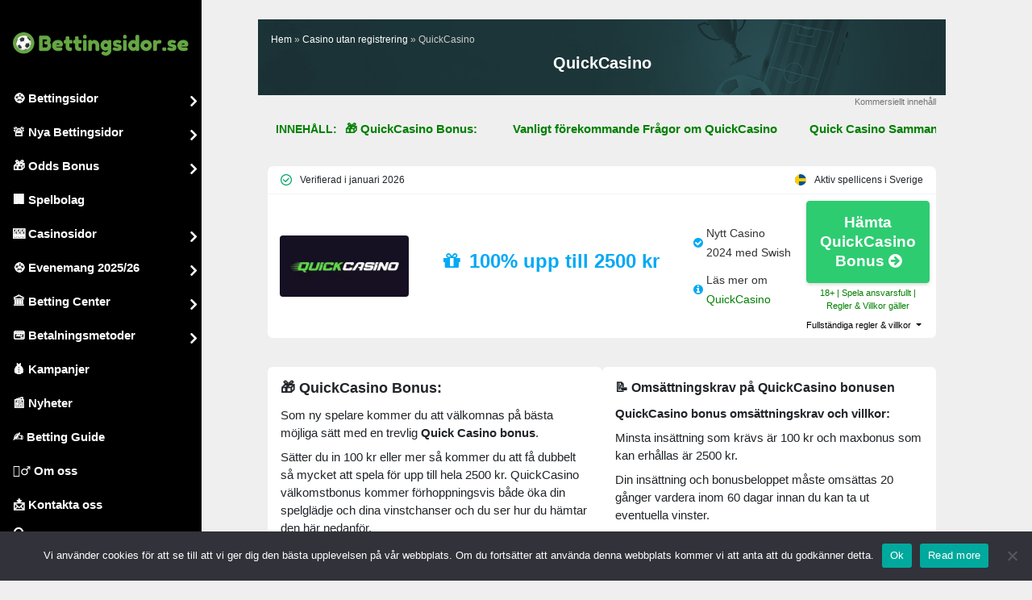

--- FILE ---
content_type: text/html; charset=UTF-8
request_url: https://bettingsidor.se/casino/quickcasino/
body_size: 45385
content:
<style></style><!DOCTYPE html>
<html lang="sv-SE">
<head>
	<meta charset="UTF-8">
	<meta name="viewport" content="width=device-width, initial-scale=1, shrink-to-fit=no">
	<link rel="profile" href="https://gmpg.org/xfn/11">
    <!-- Google Tag Manager -->
<script>(function(w,d,s,l,i){w[l]=w[l]||[];w[l].push({'gtm.start':
            new Date().getTime(),event:'gtm.js'});var f=d.getElementsByTagName(s)[0],
        j=d.createElement(s),dl=l!='dataLayer'?'&l='+l:'';j.async=true;j.src=
        'https://www.googletagmanager.com/gtm.js?id='+i+dl + '';f.parentNode.insertBefore(j,f);
    })(window,document,'script','dataLayer', 'GTM-P6ZRCGW');</script>
<!-- End Google Tag Manager -->
<script>var clicky_site_ids = clicky_site_ids || []; clicky_site_ids.push(101165338);</script>
<script async src="//static.getclicky.com/js"></script>
<meta name='robots' content='index, follow, max-image-preview:large, max-snippet:-1, max-video-preview:-1' />
	<style></style>
	
	<!-- This site is optimized with the Yoast SEO plugin v26.7 - https://yoast.com/wordpress/plugins/seo/ -->
	<title>QuickCasino Bonus » Nytt casino med upp till 2500 kronor i Bonus</title>
<style id="wpr-usedcss">img.emoji{display:inline!important;border:none!important;box-shadow:none!important;height:1em!important;width:1em!important;margin:0 .07em!important;vertical-align:-.1em!important;background:0 0!important;padding:0!important}:where(.wp-block-button__link){border-radius:9999px;box-shadow:none;padding:calc(.667em + 2px) calc(1.333em + 2px);text-decoration:none}:root :where(.wp-block-button .wp-block-button__link.is-style-outline),:root :where(.wp-block-button.is-style-outline>.wp-block-button__link){border:2px solid;padding:.667em 1.333em}:root :where(.wp-block-button .wp-block-button__link.is-style-outline:not(.has-text-color)),:root :where(.wp-block-button.is-style-outline>.wp-block-button__link:not(.has-text-color)){color:currentColor}:root :where(.wp-block-button .wp-block-button__link.is-style-outline:not(.has-background)),:root :where(.wp-block-button.is-style-outline>.wp-block-button__link:not(.has-background)){background-color:initial;background-image:none}:where(.wp-block-calendar table:not(.has-background) th){background:#ddd}.wp-block-columns{align-items:normal!important;box-sizing:border-box;display:flex;flex-wrap:wrap!important}@media (min-width:782px){.wp-block-columns{flex-wrap:nowrap!important}}@media (max-width:781px){.wp-block-columns:not(.is-not-stacked-on-mobile)>.wp-block-column{flex-basis:100%!important}}@media (min-width:782px){.wp-block-columns:not(.is-not-stacked-on-mobile)>.wp-block-column{flex-basis:0;flex-grow:1}.wp-block-columns:not(.is-not-stacked-on-mobile)>.wp-block-column[style*=flex-basis]{flex-grow:0}}:where(.wp-block-columns){margin-bottom:1.75em}:where(.wp-block-columns.has-background){padding:1.25em 2.375em}.wp-block-column{flex-grow:1;min-width:0;overflow-wrap:break-word;word-break:break-word}:where(.wp-block-post-comments input[type=submit]){border:none}:where(.wp-block-cover-image:not(.has-text-color)),:where(.wp-block-cover:not(.has-text-color)){color:#fff}:where(.wp-block-cover-image.is-light:not(.has-text-color)),:where(.wp-block-cover.is-light:not(.has-text-color)){color:#000}:root :where(.wp-block-cover h1:not(.has-text-color)),:root :where(.wp-block-cover h2:not(.has-text-color)),:root :where(.wp-block-cover h3:not(.has-text-color)),:root :where(.wp-block-cover h4:not(.has-text-color)),:root :where(.wp-block-cover h5:not(.has-text-color)),:root :where(.wp-block-cover h6:not(.has-text-color)),:root :where(.wp-block-cover p:not(.has-text-color)){color:inherit}:where(.wp-block-file){margin-bottom:1.5em}:where(.wp-block-file__button){border-radius:2em;display:inline-block;padding:.5em 1em}:where(.wp-block-file__button):is(a):active,:where(.wp-block-file__button):is(a):focus,:where(.wp-block-file__button):is(a):hover,:where(.wp-block-file__button):is(a):visited{box-shadow:none;color:#fff;opacity:.85;text-decoration:none}.wp-block-group{box-sizing:border-box}:where(.wp-block-group.wp-block-group-is-layout-constrained){position:relative}h1.has-background,h2.has-background,h3.has-background,h6.has-background{padding:1.25em 2.375em}.wp-block-image img{box-sizing:border-box;height:auto;max-width:100%;vertical-align:bottom}.wp-block-image[style*=border-radius] img,.wp-block-image[style*=border-radius]>a{border-radius:inherit}.wp-block-image.aligncenter{text-align:center}.wp-block-image .aligncenter,.wp-block-image.aligncenter{display:table}.wp-block-image .aligncenter{margin-left:auto;margin-right:auto}.wp-block-image :where(figcaption){margin-bottom:1em;margin-top:.5em}:root :where(.wp-block-image.is-style-rounded img,.wp-block-image .is-style-rounded img){border-radius:9999px}.wp-block-image figure{margin:0}:where(.wp-block-latest-comments:not([style*=line-height] .wp-block-latest-comments__comment)){line-height:1.1}:where(.wp-block-latest-comments:not([style*=line-height] .wp-block-latest-comments__comment-excerpt p)){line-height:1.8}:root :where(.wp-block-latest-posts.is-grid){padding:0}:root :where(.wp-block-latest-posts.wp-block-latest-posts__list){padding-left:0}ol,ul{box-sizing:border-box}:root :where(ul.has-background,ol.has-background){padding:1.25em 2.375em}:where(.wp-block-navigation.has-background .wp-block-navigation-item a:not(.wp-element-button)),:where(.wp-block-navigation.has-background .wp-block-navigation-submenu a:not(.wp-element-button)){padding:.5em 1em}:where(.wp-block-navigation .wp-block-navigation__submenu-container .wp-block-navigation-item a:not(.wp-element-button)),:where(.wp-block-navigation .wp-block-navigation__submenu-container .wp-block-navigation-submenu a:not(.wp-element-button)),:where(.wp-block-navigation .wp-block-navigation__submenu-container .wp-block-navigation-submenu button.wp-block-navigation-item__content),:where(.wp-block-navigation .wp-block-navigation__submenu-container .wp-block-pages-list__item button.wp-block-navigation-item__content){padding:.5em 1em}:root :where(p.has-background){padding:1.25em 2.375em}:where(p.has-text-color:not(.has-link-color)) a{color:inherit}:where(.wp-block-post-comments-form) input:not([type=submit]),:where(.wp-block-post-comments-form) textarea{border:1px solid #949494;font-family:inherit;font-size:1em}:where(.wp-block-post-comments-form) input:where(:not([type=submit]):not([type=checkbox])),:where(.wp-block-post-comments-form) textarea{padding:calc(.667em + 2px)}:where(.wp-block-post-excerpt){margin-bottom:var(--wp--style--block-gap);margin-top:var(--wp--style--block-gap)}:where(.wp-block-preformatted.has-background){padding:1.25em 2.375em}.wp-block-quote{box-sizing:border-box}.wp-block-quote{overflow-wrap:break-word}.wp-block-quote>cite{display:block}:where(.wp-block-search__button){border:1px solid #ccc;padding:6px 10px}:where(.wp-block-search__input){font-family:inherit;font-size:inherit;font-style:inherit;font-weight:inherit;letter-spacing:inherit;line-height:inherit;text-transform:inherit}:where(.wp-block-search__button-inside .wp-block-search__inside-wrapper){border:1px solid #949494;box-sizing:border-box;padding:4px}:where(.wp-block-search__button-inside .wp-block-search__inside-wrapper) .wp-block-search__input{border:none;border-radius:0;padding:0 4px}:where(.wp-block-search__button-inside .wp-block-search__inside-wrapper) .wp-block-search__input:focus{outline:0}:where(.wp-block-search__button-inside .wp-block-search__inside-wrapper) :where(.wp-block-search__button){padding:4px 8px}.wp-block-separator{border:none;border-top:2px solid}:root :where(.wp-block-separator.is-style-dots){height:auto;line-height:1;text-align:center}:root :where(.wp-block-separator.is-style-dots):before{color:currentColor;content:"···";font-family:serif;font-size:1.5em;letter-spacing:2em;padding-left:2em}:root :where(.wp-block-site-logo.is-style-rounded){border-radius:9999px}:root :where(.wp-block-site-title a){color:inherit}:where(.wp-block-social-links:not(.is-style-logos-only)) .wp-social-link{background-color:#f0f0f0;color:#444}:where(.wp-block-social-links:not(.is-style-logos-only)) .wp-social-link-amazon{background-color:#f90;color:#fff}:where(.wp-block-social-links:not(.is-style-logos-only)) .wp-social-link-bandcamp{background-color:#1ea0c3;color:#fff}:where(.wp-block-social-links:not(.is-style-logos-only)) .wp-social-link-behance{background-color:#0757fe;color:#fff}:where(.wp-block-social-links:not(.is-style-logos-only)) .wp-social-link-bluesky{background-color:#0a7aff;color:#fff}:where(.wp-block-social-links:not(.is-style-logos-only)) .wp-social-link-codepen{background-color:#1e1f26;color:#fff}:where(.wp-block-social-links:not(.is-style-logos-only)) .wp-social-link-deviantart{background-color:#02e49b;color:#fff}:where(.wp-block-social-links:not(.is-style-logos-only)) .wp-social-link-dribbble{background-color:#e94c89;color:#fff}:where(.wp-block-social-links:not(.is-style-logos-only)) .wp-social-link-dropbox{background-color:#4280ff;color:#fff}:where(.wp-block-social-links:not(.is-style-logos-only)) .wp-social-link-etsy{background-color:#f45800;color:#fff}:where(.wp-block-social-links:not(.is-style-logos-only)) .wp-social-link-facebook{background-color:#1778f2;color:#fff}:where(.wp-block-social-links:not(.is-style-logos-only)) .wp-social-link-fivehundredpx{background-color:#000;color:#fff}:where(.wp-block-social-links:not(.is-style-logos-only)) .wp-social-link-flickr{background-color:#0461dd;color:#fff}:where(.wp-block-social-links:not(.is-style-logos-only)) .wp-social-link-foursquare{background-color:#e65678;color:#fff}:where(.wp-block-social-links:not(.is-style-logos-only)) .wp-social-link-github{background-color:#24292d;color:#fff}:where(.wp-block-social-links:not(.is-style-logos-only)) .wp-social-link-goodreads{background-color:#eceadd;color:#382110}:where(.wp-block-social-links:not(.is-style-logos-only)) .wp-social-link-google{background-color:#ea4434;color:#fff}:where(.wp-block-social-links:not(.is-style-logos-only)) .wp-social-link-gravatar{background-color:#1d4fc4;color:#fff}:where(.wp-block-social-links:not(.is-style-logos-only)) .wp-social-link-instagram{background-color:#f00075;color:#fff}:where(.wp-block-social-links:not(.is-style-logos-only)) .wp-social-link-lastfm{background-color:#e21b24;color:#fff}:where(.wp-block-social-links:not(.is-style-logos-only)) .wp-social-link-linkedin{background-color:#0d66c2;color:#fff}:where(.wp-block-social-links:not(.is-style-logos-only)) .wp-social-link-mastodon{background-color:#3288d4;color:#fff}:where(.wp-block-social-links:not(.is-style-logos-only)) .wp-social-link-medium{background-color:#000;color:#fff}:where(.wp-block-social-links:not(.is-style-logos-only)) .wp-social-link-meetup{background-color:#f6405f;color:#fff}:where(.wp-block-social-links:not(.is-style-logos-only)) .wp-social-link-patreon{background-color:#000;color:#fff}:where(.wp-block-social-links:not(.is-style-logos-only)) .wp-social-link-pinterest{background-color:#e60122;color:#fff}:where(.wp-block-social-links:not(.is-style-logos-only)) .wp-social-link-pocket{background-color:#ef4155;color:#fff}:where(.wp-block-social-links:not(.is-style-logos-only)) .wp-social-link-reddit{background-color:#ff4500;color:#fff}:where(.wp-block-social-links:not(.is-style-logos-only)) .wp-social-link-skype{background-color:#0478d7;color:#fff}:where(.wp-block-social-links:not(.is-style-logos-only)) .wp-social-link-snapchat{background-color:#fefc00;color:#fff;stroke:#000}:where(.wp-block-social-links:not(.is-style-logos-only)) .wp-social-link-soundcloud{background-color:#ff5600;color:#fff}:where(.wp-block-social-links:not(.is-style-logos-only)) .wp-social-link-spotify{background-color:#1bd760;color:#fff}:where(.wp-block-social-links:not(.is-style-logos-only)) .wp-social-link-telegram{background-color:#2aabee;color:#fff}:where(.wp-block-social-links:not(.is-style-logos-only)) .wp-social-link-threads{background-color:#000;color:#fff}:where(.wp-block-social-links:not(.is-style-logos-only)) .wp-social-link-tiktok{background-color:#000;color:#fff}:where(.wp-block-social-links:not(.is-style-logos-only)) .wp-social-link-tumblr{background-color:#011835;color:#fff}:where(.wp-block-social-links:not(.is-style-logos-only)) .wp-social-link-twitch{background-color:#6440a4;color:#fff}:where(.wp-block-social-links:not(.is-style-logos-only)) .wp-social-link-twitter{background-color:#1da1f2;color:#fff}:where(.wp-block-social-links:not(.is-style-logos-only)) .wp-social-link-vimeo{background-color:#1eb7ea;color:#fff}:where(.wp-block-social-links:not(.is-style-logos-only)) .wp-social-link-vk{background-color:#4680c2;color:#fff}:where(.wp-block-social-links:not(.is-style-logos-only)) .wp-social-link-wordpress{background-color:#3499cd;color:#fff}:where(.wp-block-social-links:not(.is-style-logos-only)) .wp-social-link-whatsapp{background-color:#25d366;color:#fff}:where(.wp-block-social-links:not(.is-style-logos-only)) .wp-social-link-x{background-color:#000;color:#fff}:where(.wp-block-social-links:not(.is-style-logos-only)) .wp-social-link-yelp{background-color:#d32422;color:#fff}:where(.wp-block-social-links:not(.is-style-logos-only)) .wp-social-link-youtube{background-color:red;color:#fff}:where(.wp-block-social-links.is-style-logos-only) .wp-social-link{background:0 0}:where(.wp-block-social-links.is-style-logos-only) .wp-social-link svg{height:1.25em;width:1.25em}:where(.wp-block-social-links.is-style-logos-only) .wp-social-link-amazon{color:#f90}:where(.wp-block-social-links.is-style-logos-only) .wp-social-link-bandcamp{color:#1ea0c3}:where(.wp-block-social-links.is-style-logos-only) .wp-social-link-behance{color:#0757fe}:where(.wp-block-social-links.is-style-logos-only) .wp-social-link-bluesky{color:#0a7aff}:where(.wp-block-social-links.is-style-logos-only) .wp-social-link-codepen{color:#1e1f26}:where(.wp-block-social-links.is-style-logos-only) .wp-social-link-deviantart{color:#02e49b}:where(.wp-block-social-links.is-style-logos-only) .wp-social-link-dribbble{color:#e94c89}:where(.wp-block-social-links.is-style-logos-only) .wp-social-link-dropbox{color:#4280ff}:where(.wp-block-social-links.is-style-logos-only) .wp-social-link-etsy{color:#f45800}:where(.wp-block-social-links.is-style-logos-only) .wp-social-link-facebook{color:#1778f2}:where(.wp-block-social-links.is-style-logos-only) .wp-social-link-fivehundredpx{color:#000}:where(.wp-block-social-links.is-style-logos-only) .wp-social-link-flickr{color:#0461dd}:where(.wp-block-social-links.is-style-logos-only) .wp-social-link-foursquare{color:#e65678}:where(.wp-block-social-links.is-style-logos-only) .wp-social-link-github{color:#24292d}:where(.wp-block-social-links.is-style-logos-only) .wp-social-link-goodreads{color:#382110}:where(.wp-block-social-links.is-style-logos-only) .wp-social-link-google{color:#ea4434}:where(.wp-block-social-links.is-style-logos-only) .wp-social-link-gravatar{color:#1d4fc4}:where(.wp-block-social-links.is-style-logos-only) .wp-social-link-instagram{color:#f00075}:where(.wp-block-social-links.is-style-logos-only) .wp-social-link-lastfm{color:#e21b24}:where(.wp-block-social-links.is-style-logos-only) .wp-social-link-linkedin{color:#0d66c2}:where(.wp-block-social-links.is-style-logos-only) .wp-social-link-mastodon{color:#3288d4}:where(.wp-block-social-links.is-style-logos-only) .wp-social-link-medium{color:#000}:where(.wp-block-social-links.is-style-logos-only) .wp-social-link-meetup{color:#f6405f}:where(.wp-block-social-links.is-style-logos-only) .wp-social-link-patreon{color:#000}:where(.wp-block-social-links.is-style-logos-only) .wp-social-link-pinterest{color:#e60122}:where(.wp-block-social-links.is-style-logos-only) .wp-social-link-pocket{color:#ef4155}:where(.wp-block-social-links.is-style-logos-only) .wp-social-link-reddit{color:#ff4500}:where(.wp-block-social-links.is-style-logos-only) .wp-social-link-skype{color:#0478d7}:where(.wp-block-social-links.is-style-logos-only) .wp-social-link-snapchat{color:#fff;stroke:#000}:where(.wp-block-social-links.is-style-logos-only) .wp-social-link-soundcloud{color:#ff5600}:where(.wp-block-social-links.is-style-logos-only) .wp-social-link-spotify{color:#1bd760}:where(.wp-block-social-links.is-style-logos-only) .wp-social-link-telegram{color:#2aabee}:where(.wp-block-social-links.is-style-logos-only) .wp-social-link-threads{color:#000}:where(.wp-block-social-links.is-style-logos-only) .wp-social-link-tiktok{color:#000}:where(.wp-block-social-links.is-style-logos-only) .wp-social-link-tumblr{color:#011835}:where(.wp-block-social-links.is-style-logos-only) .wp-social-link-twitch{color:#6440a4}:where(.wp-block-social-links.is-style-logos-only) .wp-social-link-twitter{color:#1da1f2}:where(.wp-block-social-links.is-style-logos-only) .wp-social-link-vimeo{color:#1eb7ea}:where(.wp-block-social-links.is-style-logos-only) .wp-social-link-vk{color:#4680c2}:where(.wp-block-social-links.is-style-logos-only) .wp-social-link-whatsapp{color:#25d366}:where(.wp-block-social-links.is-style-logos-only) .wp-social-link-wordpress{color:#3499cd}:where(.wp-block-social-links.is-style-logos-only) .wp-social-link-x{color:#000}:where(.wp-block-social-links.is-style-logos-only) .wp-social-link-yelp{color:#d32422}:where(.wp-block-social-links.is-style-logos-only) .wp-social-link-youtube{color:red}:root :where(.wp-block-social-links .wp-social-link a){padding:.25em}:root :where(.wp-block-social-links.is-style-logos-only .wp-social-link a){padding:0}:root :where(.wp-block-social-links.is-style-pill-shape .wp-social-link a){padding-left:.66667em;padding-right:.66667em}.wp-block-spacer{clear:both}:root :where(.wp-block-tag-cloud.is-style-outline){display:flex;flex-wrap:wrap;gap:1ch}:root :where(.wp-block-tag-cloud.is-style-outline a){border:1px solid;font-size:unset!important;margin-right:0;padding:1ch 2ch;text-decoration:none!important}.wp-block-table{overflow-x:auto}.wp-block-table table{border-collapse:collapse;width:100%}.wp-block-table thead{border-bottom:3px solid}.wp-block-table tfoot{border-top:3px solid}.wp-block-table td,.wp-block-table th{border:1px solid;padding:.5em}.wp-block-table.aligncenter{display:table;width:auto}.wp-block-table.aligncenter td,.wp-block-table.aligncenter th{word-break:break-word}.wp-block-table.is-style-stripes{background-color:initial;border-bottom:1px solid #f0f0f0;border-collapse:inherit;border-spacing:0}.wp-block-table.is-style-stripes tbody tr:nth-child(odd){background-color:#f0f0f0}.wp-block-table.is-style-stripes td,.wp-block-table.is-style-stripes th{border-color:#0000}:where(.wp-block-term-description){margin-bottom:var(--wp--style--block-gap);margin-top:var(--wp--style--block-gap)}:where(pre.wp-block-verse){font-family:inherit}.entry-content{counter-reset:footnotes}:root{--wp--preset--font-size--normal:16px;--wp--preset--font-size--huge:42px}.has-text-align-center{text-align:center}.aligncenter{clear:both}html :where(.has-border-color){border-style:solid}html :where([style*=border-top-color]){border-top-style:solid}html :where([style*=border-right-color]){border-right-style:solid}html :where([style*=border-bottom-color]){border-bottom-style:solid}html :where([style*=border-left-color]){border-left-style:solid}html :where([style*=border-width]){border-style:solid}html :where([style*=border-top-width]){border-top-style:solid}html :where([style*=border-right-width]){border-right-style:solid}html :where([style*=border-bottom-width]){border-bottom-style:solid}html :where([style*=border-left-width]){border-left-style:solid}html :where(img[class*=wp-image-]){height:auto;max-width:100%}:where(figure){margin:0 0 1em}html :where(.is-position-sticky){--wp-admin--admin-bar--position-offset:var(--wp-admin--admin-bar--height,0px)}@media screen and (max-width:600px){html :where(.is-position-sticky){--wp-admin--admin-bar--position-offset:0px}}:root{--wp--preset--aspect-ratio--square:1;--wp--preset--aspect-ratio--4-3:4/3;--wp--preset--aspect-ratio--3-4:3/4;--wp--preset--aspect-ratio--3-2:3/2;--wp--preset--aspect-ratio--2-3:2/3;--wp--preset--aspect-ratio--16-9:16/9;--wp--preset--aspect-ratio--9-16:9/16;--wp--preset--color--black:#000000;--wp--preset--color--cyan-bluish-gray:#abb8c3;--wp--preset--color--white:#ffffff;--wp--preset--color--pale-pink:#f78da7;--wp--preset--color--vivid-red:#cf2e2e;--wp--preset--color--luminous-vivid-orange:#ff6900;--wp--preset--color--luminous-vivid-amber:#fcb900;--wp--preset--color--light-green-cyan:#7bdcb5;--wp--preset--color--vivid-green-cyan:#00d084;--wp--preset--color--pale-cyan-blue:#8ed1fc;--wp--preset--color--vivid-cyan-blue:#0693e3;--wp--preset--color--vivid-purple:#9b51e0;--wp--preset--gradient--vivid-cyan-blue-to-vivid-purple:linear-gradient(135deg,rgba(6, 147, 227, 1) 0%,rgb(155, 81, 224) 100%);--wp--preset--gradient--light-green-cyan-to-vivid-green-cyan:linear-gradient(135deg,rgb(122, 220, 180) 0%,rgb(0, 208, 130) 100%);--wp--preset--gradient--luminous-vivid-amber-to-luminous-vivid-orange:linear-gradient(135deg,rgba(252, 185, 0, 1) 0%,rgba(255, 105, 0, 1) 100%);--wp--preset--gradient--luminous-vivid-orange-to-vivid-red:linear-gradient(135deg,rgba(255, 105, 0, 1) 0%,rgb(207, 46, 46) 100%);--wp--preset--gradient--very-light-gray-to-cyan-bluish-gray:linear-gradient(135deg,rgb(238, 238, 238) 0%,rgb(169, 184, 195) 100%);--wp--preset--gradient--cool-to-warm-spectrum:linear-gradient(135deg,rgb(74, 234, 220) 0%,rgb(151, 120, 209) 20%,rgb(207, 42, 186) 40%,rgb(238, 44, 130) 60%,rgb(251, 105, 98) 80%,rgb(254, 248, 76) 100%);--wp--preset--gradient--blush-light-purple:linear-gradient(135deg,rgb(255, 206, 236) 0%,rgb(152, 150, 240) 100%);--wp--preset--gradient--blush-bordeaux:linear-gradient(135deg,rgb(254, 205, 165) 0%,rgb(254, 45, 45) 50%,rgb(107, 0, 62) 100%);--wp--preset--gradient--luminous-dusk:linear-gradient(135deg,rgb(255, 203, 112) 0%,rgb(199, 81, 192) 50%,rgb(65, 88, 208) 100%);--wp--preset--gradient--pale-ocean:linear-gradient(135deg,rgb(255, 245, 203) 0%,rgb(182, 227, 212) 50%,rgb(51, 167, 181) 100%);--wp--preset--gradient--electric-grass:linear-gradient(135deg,rgb(202, 248, 128) 0%,rgb(113, 206, 126) 100%);--wp--preset--gradient--midnight:linear-gradient(135deg,rgb(2, 3, 129) 0%,rgb(40, 116, 252) 100%);--wp--preset--font-size--small:13px;--wp--preset--font-size--medium:20px;--wp--preset--font-size--large:36px;--wp--preset--font-size--x-large:42px;--wp--preset--spacing--20:0.44rem;--wp--preset--spacing--30:0.67rem;--wp--preset--spacing--40:1rem;--wp--preset--spacing--50:1.5rem;--wp--preset--spacing--60:2.25rem;--wp--preset--spacing--70:3.38rem;--wp--preset--spacing--80:5.06rem;--wp--preset--shadow--natural:6px 6px 9px rgba(0, 0, 0, .2);--wp--preset--shadow--deep:12px 12px 50px rgba(0, 0, 0, .4);--wp--preset--shadow--sharp:6px 6px 0px rgba(0, 0, 0, .2);--wp--preset--shadow--outlined:6px 6px 0px -3px rgba(255, 255, 255, 1),6px 6px rgba(0, 0, 0, 1);--wp--preset--shadow--crisp:6px 6px 0px rgba(0, 0, 0, 1)}:where(.is-layout-flex){gap:.5em}:where(.is-layout-grid){gap:.5em}body .is-layout-flex{display:flex}.is-layout-flex{flex-wrap:wrap;align-items:center}.is-layout-flex>:is(*,div){margin:0}.has-white-color{color:var(--wp--preset--color--white)!important}.has-medium-font-size{font-size:var(--wp--preset--font-size--medium)!important}:where(.wp-block-post-template.is-layout-flex){gap:1.25em}:where(.wp-block-post-template.is-layout-grid){gap:1.25em}:where(.wp-block-columns.is-layout-flex){gap:2em}:where(.wp-block-columns.is-layout-grid){gap:2em}:root :where(.wp-block-pullquote){font-size:1.5em;line-height:1.6}.bcb-cta-1 a.btn{border-radius:4px}.bcb-operator-list-13__list{list-style:none;padding-left:0;margin-left:0}.bcb-operator-list-13__item{margin-bottom:10px}.bcb-operator-list-13__item a{text-decoration:none}.bcb-operator-list-13__item__operator{display:flex;align-items:center;justify-content:left;position:relative;margin-bottom:20px}.bc-loop-show-control.bc-loop-hidden-row{display:none}.bcb-container{border-radius:4px;background-color:#e9ecef;position:relative;padding:20px;width:100%}.bcb-container a{text-decoration:none}.bcb-block{margin-top:20px;margin-bottom:20px}@media(max-width:767.98px){.bcb-container{padding:20px}.bcb-block{margin-top:20px}.bcb-block{margin-bottom:20px}}@media(max-width:1199.98px){.bcb-container{padding:20px}.bcb-block{margin-top:20px}.bcb-block{margin-bottom:20px}.bcb-square-logo{width:56px}}@media(max-width:991.98px){.bcb-container{padding:20px}.bcb-block{margin-top:20px}.bcb-block{margin-bottom:20px}.bcb-square-logo{width:56px}}@media(max-width:575.98px){.bcb-container{padding:20px}.bcb-block{margin-top:10px}.bcb-block{margin-bottom:10px}}.bcb-block_more{position:relative;padding-bottom:60px}.bcb-square-logo{width:56px;height:56px;margin-right:10px;border-radius:4px;background-size:cover;background-repeat:no-repeat}@media(max-width:1199.98px){.bcb-square-logo{height:56px}.bcb-square-logo{margin-right:10px}.bcb-rectangular-logo{max-width:160px}}@media(max-width:991.98px){.bcb-square-logo{height:56px}.bcb-square-logo{margin-right:10px}}@media(max-width:767.98px){.bcb-square-logo{width:40px}.bcb-square-logo{height:40px}.bcb-square-logo{margin-right:10px}}@media(max-width:575.98px){.bcb-square-logo{width:40px}.bcb-square-logo{height:40px}.bcb-square-logo{margin-right:10px}}.bcb-rectangular-logo{max-width:160px;margin-right:10px;height:auto;width:auto;border-radius:4px;background-size:cover;background-repeat:no-repeat}.bcb-btn{border-radius:4px;font-size:20px;line-height:24px;padding-left:16px;padding-right:16px;padding-top:14px;padding-bottom:14px;display:inline-block;font-weight:400;color:#fff;text-decoration:none;background-color:#007bff;text-align:center;vertical-align:middle;user-select:none;border:1px solid #007bff;transition:color .15s ease-in-out,background-color .15s ease-in-out,border-color .15s ease-in-out,box-shadow .15s ease-in-out}@media(max-width:1199.98px){.bcb-rectangular-logo{margin-right:10px}.bcb-btn{font-size:20px}.bcb-btn{line-height:24px}.bcb-btn{padding-left:16px}.bcb-btn{padding-right:16px}.bcb-btn{padding-top:14px}.bcb-btn{padding-bottom:14px}}@media(max-width:991.98px){.bcb-rectangular-logo{max-width:120px}.bcb-rectangular-logo{margin-right:10px}.bcb-btn{font-size:20px}.bcb-btn{line-height:24px}.bcb-btn{padding-left:16px}.bcb-btn{padding-right:16px}.bcb-btn{padding-top:14px}.bcb-btn{padding-bottom:14px}}@media(max-width:575.98px){.bcb-rectangular-logo{max-width:120px}.bcb-rectangular-logo{margin-right:10px}.bcb-btn{font-size:20px}.bcb-btn{line-height:24px}.bcb-btn{padding-left:12px}.bcb-btn{padding-right:12px}.bcb-btn{padding-top:14px}.bcb-btn{padding-bottom:14px}}@media(max-width:767.98px){.bcb-rectangular-logo{max-width:120px}.bcb-rectangular-logo{margin-right:10px}.bcb-btn{font-size:20px}.bcb-btn{line-height:24px}.bcb-btn{padding-left:12px}.bcb-btn{padding-right:12px}.bcb-btn{padding-top:14px}.bcb-btn{padding-bottom:14px}.bcb-sub-title{font-size:16px}}.bcb-btn.bcb-btn-inverted{color:#007bff;background-color:#fff}.bcb-btn:active,.bcb-btn:hover{text-decoration:none;color:#fff;background-color:#0069d9;border-color:#0062cc}.bcb-btn p{color:inherit;text-align:center;margin:0}.btn-block{display:block;width:100%}.bcb__stars--secondary{stop-color:#959595;fill:#959595;stop-opacity:1}.bcb-sub-title{font-weight:700;color:#333;margin-bottom:0;font-size:16px;line-height:24px}@media(max-width:1199.98px){.bcb-sub-title{font-size:16px}.bcb-sub-title{line-height:24px}}@media(max-width:991.98px){.bcb-sub-title{font-size:16px}.bcb-sub-title{line-height:24px}}@media(max-width:575.98px){.bcb-sub-title{font-size:16px}.bcb-sub-title{line-height:24px}}.small{font-size:80%;font-weight:400}.bcb-usp-list{list-style:none;padding-left:0;margin-bottom:0;margin-left:0}.bcb-usp-list-item{font-weight:400;color:#333;display:flex;align-items:center;font-size:16px;line-height:24px}@media(max-width:1199.98px){.bcb-usp-list-item{font-size:16px}.bcb-usp-list-item{line-height:24px}}@media(max-width:767.98px){.bcb-sub-title{line-height:24px}.bcb-usp-list-item{font-size:14px}}.bcb-usp-list-item:not(:last-of-type){margin-bottom:10px}.bcb-usp-list-icon{display:block;background:url("data:image/svg+xml,%3Csvg xmlns='http://www.w3.org/2000/svg' height='20' width='20'%3E%3Ccircle cx='10' cy='10' r='10' fill='gray' /%3E%3C/svg%3E") center center no-repeat;border-radius:100%;margin-right:10px;width:16px;height:16px}.bcb-counter{display:flex;align-items:center;position:relative;flex-shrink:0;padding-left:44px}@media(max-width:1199.98px){.bcb-usp-list-icon{width:16px}.bcb-usp-list-icon{height:16px}.bcb-counter{padding-left:44px}.bcb-counter::before{width:24px}}@media(max-width:767.98px){.bcb-usp-list-item{line-height:20px}.bcb-usp-list-icon{width:12px}.bcb-usp-list-icon{height:12px}.bcb-counter{padding-left:44px}.bcb-counter::before{width:24px}}.bcb-counter::before{color:#fff;font-weight:700;position:absolute;background:#007bff;text-align:center;border-radius:50%;padding:1px 0 0;font-size:14px;left:0;width:24px;height:24px}@media(max-width:1199.98px){.bcb-counter::before{height:24px}}@media(max-width:991.98px){.bcb-usp-list-item{font-size:14px}.bcb-usp-list-item{line-height:20px}.bcb-usp-list-icon{width:12px}.bcb-usp-list-icon{height:12px}.bcb-counter{padding-left:44px}.bcb-counter::before{width:24px}.bcb-counter::before{height:24px}}@media(max-width:575.98px){.bcb-usp-list-item{font-size:14px}.bcb-usp-list-item{line-height:20px}.bcb-usp-list-icon{width:12px}.bcb-usp-list-icon{height:12px}.bcb-counter{padding-left:44px}.bcb-counter::before{width:24px}.bcb-counter::before{height:24px}}@media(max-width:350px){.bcb-counter{padding-left:0}.bcb-counter::before{display:none}}.bcb-list-border{border-bottom:1px solid #ccc}.bcb-list-border:last-of-type{border-bottom:none}.bcb-mt-lg{margin-top:20px}.bcb-collapse{display:inline-flex;align-items:center;cursor:pointer;text-decoration:none}@media(max-width:767.98px){.bcb-counter::before{height:24px}.bcb-collapse{font-size:12px;line-height:16px}}.bcb-collapse[aria-expanded=true] .show{display:none}.bcb-collapse[aria-expanded=true] .hide{display:inline;margin-right:5px}.bcb-collapse[aria-expanded=false] .show{display:inline;margin-right:5px}.bcb-collapse[aria-expanded=false] .hide{display:none}.bcb-sort-btn{cursor:pointer;background-repeat:no-repeat;background-position:15px center;padding-left:50px!important;margin-bottom:20px}.bcb-sort-btn.mostpopular{background-image:url("data:image/svg+xml,%3Csvg xmlns='http://www.w3.org/2000/svg' width='20' height='17.778' viewBox='0 0 20 17.778'%3E%3Cpath id='trophy-solid' d='M19.167,2.222H15.556V.833A.831.831,0,0,0,14.722,0H5.278a.831.831,0,0,0-.833.833V2.222H.833A.831.831,0,0,0,0,3.056V5A4.531,4.531,0,0,0,2.149,8.5,8.135,8.135,0,0,0,5.969,9.944,7.681,7.681,0,0,0,8.333,12.5V15H6.667a2,2,0,0,0-2.222,1.944v.417a.418.418,0,0,0,.417.417H15.139a.418.418,0,0,0,.417-.417v-.417A2,2,0,0,0,13.333,15H11.667V12.5a7.68,7.68,0,0,0,2.365-2.556A8.106,8.106,0,0,0,17.851,8.5,4.541,4.541,0,0,0,20,5V3.056A.831.831,0,0,0,19.167,2.222ZM3.448,6.694A2.554,2.554,0,0,1,2.222,5V4.444H4.451A12.471,12.471,0,0,0,4.9,7.438,5.6,5.6,0,0,1,3.448,6.694ZM17.778,5a2.668,2.668,0,0,1-1.226,1.694,5.617,5.617,0,0,1-1.451.743,25.723,25.723,0,0,0,.444-2.993h2.233Z' fill='%236c757d'/%3E%3C/svg%3E")}.bcb-sort-btn.mostpopular.active,.bcb-sort-btn.mostpopular:hover{background-image:url("data:image/svg+xml,%3Csvg xmlns='http://www.w3.org/2000/svg' width='20' height='17.778' viewBox='0 0 20 17.778'%3E%3Cpath id='trophy-solid' d='M19.167,2.222H15.556V.833A.831.831,0,0,0,14.722,0H5.278a.831.831,0,0,0-.833.833V2.222H.833A.831.831,0,0,0,0,3.056V5A4.531,4.531,0,0,0,2.149,8.5,8.135,8.135,0,0,0,5.969,9.944,7.681,7.681,0,0,0,8.333,12.5V15H6.667a2,2,0,0,0-2.222,1.944v.417a.418.418,0,0,0,.417.417H15.139a.418.418,0,0,0,.417-.417v-.417A2,2,0,0,0,13.333,15H11.667V12.5a7.68,7.68,0,0,0,2.365-2.556A8.106,8.106,0,0,0,17.851,8.5,4.541,4.541,0,0,0,20,5V3.056A.831.831,0,0,0,19.167,2.222ZM3.448,6.694A2.554,2.554,0,0,1,2.222,5V4.444H4.451A12.471,12.471,0,0,0,4.9,7.438,5.6,5.6,0,0,1,3.448,6.694ZM17.778,5a2.668,2.668,0,0,1-1.226,1.694,5.617,5.617,0,0,1-1.451.743,25.723,25.723,0,0,0,.444-2.993h2.233Z' fill='%23FFFFFF'/%3E%3C/svg%3E")}.bcb-sort-btn.new{background-image:url("data:image/svg+xml,%3Csvg xmlns='http://www.w3.org/2000/svg' xmlns:xlink='http://www.w3.org/1999/xlink' width='20' height='20' viewBox='0 0 20 20'%3E%3Cdefs%3E%3CclipPath id='clip-new'%3E%3Crect width='20' height='20'/%3E%3C/clipPath%3E%3C/defs%3E%3Cg id='new' clip-path='url(%23clip-new)'%3E%3Cpath id='star-solid' d='M29.427.653,26.986,5.6l-5.462.8a1.2,1.2,0,0,0-.662,2.041l3.951,3.85-.935,5.439a1.2,1.2,0,0,0,1.735,1.26L30.5,16.421l4.886,2.568a1.2,1.2,0,0,0,1.735-1.26l-.935-5.439,3.951-3.85A1.2,1.2,0,0,0,39.475,6.4l-5.462-.8L31.572.653A1.2,1.2,0,0,0,29.427.653Z' transform='translate(-20.5 1.013)' fill='%236c757d'/%3E%3C/g%3E%3C/svg%3E")}.bcb-sort-btn.new.active,.bcb-sort-btn.new:hover{background-image:url("data:image/svg+xml,%3Csvg xmlns='http://www.w3.org/2000/svg' xmlns:xlink='http://www.w3.org/1999/xlink' width='20' height='20' viewBox='0 0 20 20'%3E%3Cdefs%3E%3CclipPath id='clip-new'%3E%3Crect width='20' height='20'/%3E%3C/clipPath%3E%3C/defs%3E%3Cg id='new' clip-path='url(%23clip-new)'%3E%3Cpath id='star-solid' d='M29.427.653,26.986,5.6l-5.462.8a1.2,1.2,0,0,0-.662,2.041l3.951,3.85-.935,5.439a1.2,1.2,0,0,0,1.735,1.26L30.5,16.421l4.886,2.568a1.2,1.2,0,0,0,1.735-1.26l-.935-5.439,3.951-3.85A1.2,1.2,0,0,0,39.475,6.4l-5.462-.8L31.572.653A1.2,1.2,0,0,0,29.427.653Z' transform='translate(-20.5 1.013)' fill='%23FFFFFF'/%3E%3C/g%3E%3C/svg%3E")}.bcb-sort-btn.highestbonus{background-image:url("data:image/svg+xml,%3Csvg xmlns='http://www.w3.org/2000/svg' xmlns:xlink='http://www.w3.org/1999/xlink' width='20' height='20' viewBox='0 0 20 20'%3E%3Cdefs%3E%3CclipPath id='clip-bonus'%3E%3Crect width='20' height='20'/%3E%3C/clipPath%3E%3C/defs%3E%3Cg id='bonus' clip-path='url(%23clip-bonus)'%3E%3Cpath id='coins-solid' d='M0,15.832V17.5C0,18.879,3.359,20,7.5,20S15,18.879,15,17.5V15.832C13.387,16.969,10.438,17.5,7.5,17.5S1.613,16.969,0,15.832ZM12.5,5C16.641,5,20,3.879,20,2.5S16.641,0,12.5,0,5,1.121,5,2.5,8.359,5,12.5,5ZM0,11.734V13.75c0,1.379,3.359,2.5,7.5,2.5s7.5-1.121,7.5-2.5V11.734c-1.613,1.328-4.566,2.016-7.5,2.016S1.613,13.063,0,11.734Zm16.25.43C18.488,11.73,20,10.926,20,10V8.332A9.593,9.593,0,0,1,16.25,9.68ZM7.5,6.25C3.359,6.25,0,7.648,0,9.375S3.359,12.5,7.5,12.5,15,11.1,15,9.375,11.641,6.25,7.5,6.25Zm8.566,2.2C18.41,8.027,20,7.2,20,6.25V4.582a12.717,12.717,0,0,1-6.277,1.633A4.374,4.374,0,0,1,16.066,8.449Z' transform='translate(0 3)' fill='%236c757d'/%3E%3C/g%3E%3C/svg%3E")}.bcb-sort-btn.highestbonus.active,.bcb-sort-btn.highestbonus:hover{background-image:url("data:image/svg+xml,%3Csvg xmlns='http://www.w3.org/2000/svg' xmlns:xlink='http://www.w3.org/1999/xlink' width='20' height='20' viewBox='0 0 20 20'%3E%3Cdefs%3E%3CclipPath id='clip-bonus'%3E%3Crect width='20' height='20'/%3E%3C/clipPath%3E%3C/defs%3E%3Cg id='bonus' clip-path='url(%23clip-bonus)'%3E%3Cpath id='coins-solid' d='M0,15.832V17.5C0,18.879,3.359,20,7.5,20S15,18.879,15,17.5V15.832C13.387,16.969,10.438,17.5,7.5,17.5S1.613,16.969,0,15.832ZM12.5,5C16.641,5,20,3.879,20,2.5S16.641,0,12.5,0,5,1.121,5,2.5,8.359,5,12.5,5ZM0,11.734V13.75c0,1.379,3.359,2.5,7.5,2.5s7.5-1.121,7.5-2.5V11.734c-1.613,1.328-4.566,2.016-7.5,2.016S1.613,13.063,0,11.734Zm16.25.43C18.488,11.73,20,10.926,20,10V8.332A9.593,9.593,0,0,1,16.25,9.68ZM7.5,6.25C3.359,6.25,0,7.648,0,9.375S3.359,12.5,7.5,12.5,15,11.1,15,9.375,11.641,6.25,7.5,6.25Zm8.566,2.2C18.41,8.027,20,7.2,20,6.25V4.582a12.717,12.717,0,0,1-6.277,1.633A4.374,4.374,0,0,1,16.066,8.449Z' transform='translate(0 3)' fill='%23FFFFFF'/%3E%3C/g%3E%3C/svg%3E")}.bcb-sort-btn.freespins{background-image:url("data:image/svg+xml,%3Csvg xmlns='http://www.w3.org/2000/svg' xmlns:xlink='http://www.w3.org/1999/xlink' width='20' height='20' viewBox='0 0 20 20'%3E%3Cdefs%3E%3CclipPath id='clip-spins'%3E%3Crect width='20' height='20'/%3E%3C/clipPath%3E%3C/defs%3E%3Cg id='spins' clip-path='url(%23clip-spins)'%3E%3Cpath id='gift-solid' d='M1.25,48.25A1.249,1.249,0,0,0,2.5,49.5H8.75V43.25H1.25Zm10,1.25H17.5a1.249,1.249,0,0,0,1.25-1.25v-5h-7.5ZM18.75,37H17.105a3.406,3.406,0,0,0,.395-1.562A3.443,3.443,0,0,0,14.063,32c-1.625,0-2.676.832-4.023,2.668C8.691,32.832,7.641,32,6.016,32a3.443,3.443,0,0,0-3.437,3.438A3.358,3.358,0,0,0,2.973,37H1.25A1.249,1.249,0,0,0,0,38.25v3.125A.627.627,0,0,0,.625,42h18.75A.627.627,0,0,0,20,41.375V38.25A1.249,1.249,0,0,0,18.75,37ZM6.012,37a1.563,1.563,0,0,1,0-3.125c.777,0,1.352.129,3.363,3.125Zm8.051,0H10.7c2.008-2.988,2.566-3.125,3.363-3.125a1.563,1.563,0,0,1,0,3.125Z' transform='translate(0 -29)' fill='%236c757d'/%3E%3C/g%3E%3C/svg%3E")}.bcb-sort-btn.freespins.active,.bcb-sort-btn.freespins:hover{background-image:url("data:image/svg+xml,%3Csvg xmlns='http://www.w3.org/2000/svg' xmlns:xlink='http://www.w3.org/1999/xlink' width='20' height='20' viewBox='0 0 20 20'%3E%3Cdefs%3E%3CclipPath id='clip-spins'%3E%3Crect width='20' height='20'/%3E%3C/clipPath%3E%3C/defs%3E%3Cg id='spins' clip-path='url(%23clip-spins)'%3E%3Cpath id='gift-solid' d='M1.25,48.25A1.249,1.249,0,0,0,2.5,49.5H8.75V43.25H1.25Zm10,1.25H17.5a1.249,1.249,0,0,0,1.25-1.25v-5h-7.5ZM18.75,37H17.105a3.406,3.406,0,0,0,.395-1.562A3.443,3.443,0,0,0,14.063,32c-1.625,0-2.676.832-4.023,2.668C8.691,32.832,7.641,32,6.016,32a3.443,3.443,0,0,0-3.437,3.438A3.358,3.358,0,0,0,2.973,37H1.25A1.249,1.249,0,0,0,0,38.25v3.125A.627.627,0,0,0,.625,42h18.75A.627.627,0,0,0,20,41.375V38.25A1.249,1.249,0,0,0,18.75,37ZM6.012,37a1.563,1.563,0,0,1,0-3.125c.777,0,1.352.129,3.363,3.125Zm8.051,0H10.7c2.008-2.988,2.566-3.125,3.363-3.125a1.563,1.563,0,0,1,0,3.125Z' transform='translate(0 -29)' fill='%23FFFFFF'/%3E%3C/g%3E%3C/svg%3E")}.bcb-load-more{position:absolute;bottom:0;left:0}.bcb-load-more.loading{padding-left:40px}.bcb-load-more.loading::before{content:"";border:.2em solid #007bff;border-bottom:.2em solid #fff;border-radius:50%;width:1rem;height:1rem;-webkit-animation:.75s linear infinite spin;animation:.75s linear infinite spin;position:absolute;left:15px}.bcb-collapsed-content{max-height:0;transition:max-height .2s ease-out}.bcb__operator__visible{display:inline-block!important}@-webkit-keyframes spin{0%{-webkit-transform:rotate(0)}100%{-webkit-transform:rotate(360deg)}}@keyframes spin{0%{transform:rotate(0)}100%{transform:rotate(360deg)}}:root{--sizeCorner:20px;--sizeCornerHover:30px;--peeled-color:rgba(252, 252, 252, .4);--peel-height:34px}.c-bonus-code{position:relative;gap:1rem}.c-bonus-code.btn-reveal a.bcb_counter_btn{background:0 0;height:100%;margin-right:0;padding:0;position:absolute;width:100%;left:0;top:0}.c-bonus-code.btn-reveal a.bcb_counter_btn span{height:100%;display:flex;justify-content:center;align-items:center;position:relative;width:100%;z-index:1}.c-bonus-code.btn-reveal a.bcb_counter_btn span::before{animation:3s 1s infinite peelCover;background:var(--bs-btn-bg,var(--bs-primary,var(--primary)));border-radius:4px;clip-path:polygon(0% 0%,calc(100% - var(--peel-height) * 0.1763) 0%,100% 100%,0% 100%);content:"";display:block;height:100%;left:0;padding-top:17px;position:absolute;top:0;-webkit-transition:clip-path .25s linear;transition:clip-path .25s linear;visibility:visible;width:100%;z-index:-1;pointer-events:none}.c-bonus-code.btn-reveal a.bcb_counter_btn span::after{background:var(--bs-btn-bg,var(--bs-primary,var(--primary)));filter:brightness(115%);border-bottom-left-radius:4px;border-top-left-radius:4px;content:"";display:block;height:100%;opacity:0;position:absolute;right:0;top:0;transform:rotate(350deg) scale(1.015);transform-origin:right bottom;-webkit-transition:right .25s linear,width .25s linear;transition:right .25s linear,width .25s linear;visibility:visible;width:5%;pointer-events:none}.c-bonus-code.btn-reveal a.bcb_counter_btn::after{animation:3s 1s infinite peelCorner;background:var(--bs-btn-bg,var(--bs-primary,var(--primary)));filter:brightness(115%);border-bottom-left-radius:4px;border-top-left-radius:4px;content:"";height:100%;position:absolute;right:0;top:0;transform:rotate(-10deg) scale(1.015);transform-origin:right bottom;-webkit-transition:right .25s linear,width .25s linear;transition:right .25s linear,width .25s linear;width:5%;z-index:2;pointer-events:none}.c-bonus-code.btn-reveal a.bcb_counter_btn:hover span{visibility:hidden;-webkit-transition:.25s linear;transition:.25s linear}.c-bonus-code.btn-reveal a.bcb_counter_btn:hover span::before{animation:.25s linear peelCoverHover;clip-path:polygon(0% 0%,calc(50% - var(--peel-height) * 0.1763) 0%,50% 100%,0% 100%)}.c-bonus-code.btn-reveal a.bcb_counter_btn:hover span::after{opacity:1;right:50%;width:15%}.c-bonus-code.btn-reveal a.bcb_counter_btn:hover::after{animation:none;opacity:0;right:50%;-webkit-transition:right .25s linear,width .25s linear;transition:right .25s linear,width .25s linear;width:15%}@keyframes peelCover{0%,100%,75%{clip-path:polygon(0% 0%,calc(100% - var(--peel-height) * 0.1763) 0%,100% 100%,0% 100%)}37.5%{clip-path:polygon(0% 0%,calc(95% - var(--peel-height) * 0.1763) 0%,95% 100%,0% 100%)}}@keyframes peelCoverHover{0%{clip-path:polygon(0% 0%,calc(100% - var(--peel-height) * 0.1763) 0%,100% 100%,0% 100%)}100%{clip-path:polygon(0% 0%,calc(50% - var(--peel-height) * 0.1763) 0%,50% 100%,0% 100%)}}@keyframes peelCorner{0%,100%,75%{right:0;width:5%}37.5%{right:5%;width:7.5%}}.show-code-in-modal{position:fixed;width:700px;top:50%;left:50%;transform:translate(-50%,-50%);margin:auto;padding:1rem;z-index:10000}@media only screen and (max-width:768px){.show-code-in-modal{width:100%}}#bcb-modal-overlay{background:rgba(0,0,0,.7);width:100vw;height:100vh;left:0;top:0;position:fixed;z-index:9999}#bcb-modal-close{color:#fff;text-align:right;cursor:pointer;font-size:22px}.bcb-sport-block-data .bcb-sports-spinner-border{margin-left:5px;display:none}.bcb-sports-spinner-border{width:16px;height:16px;border-top-color:#444;border-left-color:#444;animation:1s linear infinite bcb-sports-spinner-border;border-bottom-color:transparent;border-right-color:transparent;border-style:solid;border-width:2px;border-radius:50%;box-sizing:border-box;display:inline-block;vertical-align:middle}@keyframes bcb-sports-spinner-border{0%{transform:rotate(0)}100%{transform:rotate(360deg)}}.outright-odds tr.OutrightLimitedRows{display:none}.outright-odds tr.OutrightLimitedRows.show{display:table-row}.outright-odds .modal{display:none}.outright-odds thead tr:first-child th{border-radius:0}.outright-odds thead tr:first-child th:first-child{border-top-left-radius:4px}.outright-odds thead tr:first-child th:last-child{border-top-right-radius:4px}.outright-odds tfoot tr td{border-bottom:0;border-bottom-left-radius:4px;border-bottom-right-radius:4px}.modal{width:100vw;height:100vh;position:fixed;transform:translate3d(0,0,200px);background:rgba(0,0,0,.5)}.modal-backdrop.show{display:none}.acca-builder{padding:20px 0 0;border-radius:4px 4px 10px 10px}.acca-builder input::-webkit-inner-spin-button,.acca-builder input::-webkit-outer-spin-button{-webkit-appearance:none;margin:0}.acca-builder input[type=number]{-moz-appearance:textfield}.acca-builder__not-all-available{font-size:13px;color:red;margin-bottom:6px}.acca-builder__event-odds{text-align:right;margin-left:5px;min-width:max-content}.acca-builder__event-odds-empty{text-align:left}.acca-builder__event-odds .bcb-btn{position:relative;background-color:#fff}.acca-builder__events{background-color:#e9ecef;position:relative;padding:16px}@media(max-width:767px){.acca-builder__event-odds{min-width:142px}.acca-builder__events{padding:5px}}.acca-builder__events h2{font-size:16px;line-height:21px;color:#404040;text-align:center;text-transform:uppercase;font-weight:500}.acca-builder__calculation-header{display:-ms-flexbox;display:flex;-ms-flex-pack:justify;justify-content:space-between;margin-bottom:10px}.acca-builder__calculation-inputs{display:-ms-flexbox;display:flex;background-color:#fff;border-radius:5px;-ms-flex-pack:center;justify-content:center;padding-right:10px;-ms-flex:1;flex:1}@media(max-width:767px){.acca-builder__calculation-inputs{-ms-flex:0 0 60%;flex:0 0 60%}}.acca-builder__calculation-inputs input{width:20px;color:#636363;border:none;padding:0}.acca-builder__calculation-inputs--bookmakers{display:-ms-flexbox;display:flex;-ms-flex-pack:justify;justify-content:space-between;-ms-flex-align:center;align-items:center;position:relative;-ms-flex:1;flex:1}@media(max-width:767px){.acca-builder__calculation-inputs--bookmakers{-ms-flex:0 0 100%;flex:0 0 100%}}.acca-builder__calculation-inputs--bookmakers.result-full-active{-ms-flex-align:end;align-items:flex-end;position:relative;width:70%}.acca-builder__calculation-body-result{display:-ms-flexbox;display:flex;-ms-flex-wrap:wrap;flex-wrap:wrap;background:#fff;border-radius:5px;position:relative;width:160px;-ms-flex-align:end;align-items:flex-end;overflow:hidden;max-height:50px;-ms-flex:0 0 70%;flex:0 0 70%}.acca-builder__calculation-body-result.result-full-active{background-color:#fff;z-index:12;position:absolute;right:0;width:60%;bottom:0;overflow-y:auto;max-height:200px}.acca-builder__calculation-body-result.result-full-active .acca-builder-load-more{display:none}.acca-builder .hideEl{display:none}.acca-builder .showEl{display:block}.acca-builder .acca-builder-odd-cell{color:#474747;padding:0;display:inline-block;text-align:center;text-transform:uppercase;border:2px solid #fff;cursor:pointer;margin-right:12px;width:80px;height:50px;line-height:50px;font-size:18px}@media(max-width:1200px){.acca-builder .acca-builder-odd-cell{width:100px}}@media(max-width:767px){.acca-builder__calculation-body-result{-ms-flex:0 0 60%;flex:0 0 60%}.acca-builder .acca-builder-odd-cell{width:41px;height:37px;font-size:14px;line-height:34px;margin-right:5px}}.acca-builder .acca-builder-odd-cell:last-of-type{margin-right:0}.acca-builder .acca-builder-odd-cell.selected-odd{border:2px solid #5ccfa3}.acca-builder .acca-builder-odd-cell.acca-builder__no-odd-cell{pointer-events:none}.acca-builder :focus{outline:0}.acca-builder__bet_link{background-color:#6c757d;display:block;border-radius:3px;padding:10px 0;width:100%;margin:10px 0;text-align:center;color:#fff;font-weight:700}.acca-builder__bet_link:hover{background-color:#8d8d8d;color:#fff;text-decoration:none}.acca-builder__bet_link span{text-transform:uppercase}.best-odds-1 .single-bookmaker.hideEl{display:none!important}.best-odds-1 .dropdown-toggle::after{vertical-align:middle;border-top:.3em solid #0b0b0b}.best-odds-1 ::-webkit-scrollbar{width:4px}.best-odds-1 ::-webkit-scrollbar-track{background:#fff}.best-odds-1 ::-webkit-scrollbar-thumb{background:#e1e1e1}.manual-odds thead tr:first-child th{border-radius:0}.manual-odds thead tr:first-child th:first-child{border-top-left-radius:4px}.manual-odds thead tr:first-child th:last-child{border-top-right-radius:4px}.manual-odds tbody tr:last-child td:first-child{border-bottom-left-radius:4px}.manual-odds tbody tr:last-child td:last-child{border-bottom-right-radius:4px}:root{--bs-blue:#0d6efd;--bs-indigo:#6610f2;--bs-purple:#6f42c1;--bs-pink:#d63384;--bs-red:#dc3545;--bs-orange:#fd7e14;--bs-yellow:#ffc107;--bs-green:#198754;--bs-teal:#20c997;--bs-cyan:#0dcaf0;--bs-white:#fff;--bs-gray:#6c757d;--bs-gray-dark:#343a40;--bs-gray-100:#f8f9fa;--bs-gray-200:#e9ecef;--bs-gray-300:#dee2e6;--bs-gray-400:#ced4da;--bs-gray-500:#adb5bd;--bs-gray-600:#6c757d;--bs-gray-700:#495057;--bs-gray-800:#343a40;--bs-gray-900:#212529;--bs-primary:#03A9F4;--bs-secondary:#2ECC71;--bs-success:#278557;--bs-info:#0dcaf0;--bs-warning:#ffc107;--bs-danger:#FF4343;--bs-light:#F6F6F6;--bs-dark:#333;--bs-color-1:#004C54;--bs-color-2:blue;--bs-color-3:#4AC460;--bs-color-4:#25a25a;--bs-color-5:green;--bs-dark-1:#747474;--bs-dark-2:#ccc;--bs-light-1:#EFEFEF;--bs-black:#000;--bs-white:#fff;--bs-alert:#8bc34a;--bs-primary-rgb:3,169,244;--bs-secondary-rgb:46,204,113;--bs-success-rgb:39,133,87;--bs-info-rgb:13,202,240;--bs-warning-rgb:255,193,7;--bs-danger-rgb:255,67,67;--bs-light-rgb:246,246,246;--bs-dark-rgb:51,51,51;--bs-color-1-rgb:0,76,84;--bs-color-2-rgb:0,0,255;--bs-color-3-rgb:74,196,96;--bs-color-4-rgb:37,162,90;--bs-color-5-rgb:0,128,0;--bs-dark-1-rgb:116,116,116;--bs-dark-2-rgb:204,204,204;--bs-light-1-rgb:239,239,239;--bs-black-rgb:0,0,0;--bs-white-rgb:255,255,255;--bs-alert-rgb:139,195,74;--bs-white-rgb:255,255,255;--bs-black-rgb:0,0,0;--bs-body-color-rgb:33,37,41;--bs-body-bg-rgb:255,255,255;--bs-font-sans-serif:system-ui,-apple-system,"Segoe UI",Roboto,"Helvetica Neue",Arial,"Noto Sans","Liberation Sans",sans-serif,"Apple Color Emoji","Segoe UI Emoji","Segoe UI Symbol","Noto Color Emoji";--bs-font-monospace:SFMono-Regular,Menlo,Monaco,Consolas,"Liberation Mono","Courier New",monospace;--bs-gradient:linear-gradient(180deg, rgba(255, 255, 255, .15), rgba(255, 255, 255, 0));--bs-body-font-family:Arial,Helvetica,sans-serif;--bs-body-font-size:.94rem;--bs-body-font-weight:400;--bs-body-line-height:1.5;--bs-body-color:#212529;--bs-body-bg:#fff}*,::after,::before{box-sizing:border-box}body{margin:0;font-family:var(--bs-body-font-family);font-size:var(--bs-body-font-size);font-weight:var(--bs-body-font-weight);line-height:var(--bs-body-line-height);color:var(--bs-body-color);text-align:var(--bs-body-text-align);background-color:var(--bs-body-bg);-webkit-text-size-adjust:100%;-webkit-tap-highlight-color:transparent}hr{margin:1rem 0;color:inherit;background-color:currentColor;border:0;opacity:.25}hr:not([size]){height:1px}.h1,.h6,h1,h2,h3,h6{margin-top:0;margin-bottom:.5rem;font-family:Arial,Helvetica,sans-serif;font-weight:500;line-height:1.2}.h1,h1{font-size:1.25rem}h2{font-size:1.125rem}h3{font-size:1rem}.h6,h6{font-size:.688rem}p{margin-top:0;margin-bottom:1rem}ol,ul{padding-left:2rem}ol,ul{margin-top:0;margin-bottom:1rem}ol ol,ol ul,ul ol,ul ul{margin-bottom:0}blockquote{margin:0 0 1rem}strong{font-weight:bolder}.small,small{font-size:.875em}mark{padding:.2em;background-color:#fcf8e3}a{color:#03a9f4;text-decoration:underline}a:hover{color:#0287c3}a:not([href]):not([class]),a:not([href]):not([class]):hover{color:inherit;text-decoration:none}figure{margin:0 0 1rem}img,svg{vertical-align:middle}table{caption-side:bottom;border-collapse:collapse}caption{padding-top:.5rem;padding-bottom:.5rem;color:#6c757d;text-align:left}th{text-align:inherit;text-align:-webkit-match-parent}tbody,td,tfoot,th,thead,tr{border-color:inherit;border-style:solid;border-width:0}button{border-radius:0}button:focus:not(:focus-visible){outline:0}button,input,select,textarea{margin:0;font-family:inherit;font-size:inherit;line-height:inherit}button,select{text-transform:none}[role=button]{cursor:pointer}select{word-wrap:normal}select:disabled{opacity:1}[type=button],[type=reset],[type=submit],button{-webkit-appearance:button}[type=button]:not(:disabled),[type=reset]:not(:disabled),[type=submit]:not(:disabled),button:not(:disabled){cursor:pointer}::-moz-focus-inner{padding:0;border-style:none}textarea{resize:vertical}::-webkit-datetime-edit-day-field,::-webkit-datetime-edit-fields-wrapper,::-webkit-datetime-edit-hour-field,::-webkit-datetime-edit-minute,::-webkit-datetime-edit-month-field,::-webkit-datetime-edit-text,::-webkit-datetime-edit-year-field{padding:0}::-webkit-inner-spin-button{height:auto}[type=search]{outline-offset:-2px;-webkit-appearance:textfield}::-webkit-search-decoration{-webkit-appearance:none}::-webkit-color-swatch-wrapper{padding:0}::file-selector-button{font:inherit}::-webkit-file-upload-button{font:inherit;-webkit-appearance:button}iframe{border:0}[hidden]{display:none!important}.img-fluid{max-width:100%;height:auto}.container{width:100%;padding-right:var(--bs-gutter-x,.75rem);padding-left:var(--bs-gutter-x,.75rem);margin-right:auto;margin-left:auto}@media (min-width:576px){.container{max-width:540px}}@media (min-width:768px){.container{max-width:720px}}@media (min-width:992px){.container{max-width:960px}}@media (min-width:1200px){.container{max-width:1100px}}@media (min-width:1400px){.container{max-width:1101px}}.row{--bs-gutter-x:1.5rem;--bs-gutter-y:0;display:flex;flex-wrap:wrap;margin-top:calc(-1 * var(--bs-gutter-y));margin-right:calc(-.5 * var(--bs-gutter-x));margin-left:calc(-.5 * var(--bs-gutter-x))}.row>*{flex-shrink:0;width:100%;max-width:100%;padding-right:calc(var(--bs-gutter-x) * .5);padding-left:calc(var(--bs-gutter-x) * .5);margin-top:var(--bs-gutter-y)}.col-6{flex:0 0 auto;width:50%}.col-12{flex:0 0 auto;width:100%}@media (min-width:768px){.col-md{flex:1 0 0%}.col-md-12{flex:0 0 auto;width:100%}}@media (min-width:1200px){.col-xl-3{flex:0 0 auto;width:25%}.col-xl-8{flex:0 0 auto;width:66.66666667%}.col-xl-10{flex:0 0 auto;width:83.33333333%}.offset-xl-2{margin-left:16.66666667%}.offset-xl-3{margin-left:25%}}.btn{display:inline-block;font-weight:400;line-height:1.5;color:#212529;text-align:center;text-decoration:none;vertical-align:middle;cursor:pointer;-webkit-user-select:none;user-select:none;background-color:transparent;border:1px solid transparent;padding:.375rem .75rem;font-size:.94rem;border-radius:.25rem;transition:color .15s ease-in-out,background-color .15s ease-in-out,border-color .15s ease-in-out,box-shadow .15s ease-in-out}@media (prefers-reduced-motion:reduce){.btn{transition:none}}.btn:hover{color:#212529}.btn:focus{outline:0;box-shadow:0 0 0 .25rem rgba(3,169,244,.25)}.btn.disabled,.btn:disabled{pointer-events:none;opacity:.65}.btn-primary{color:#000;background-color:#03a9f4;border-color:#03a9f4}.btn-primary:hover{color:#000;background-color:#29b6f6;border-color:#1cb2f5}.btn-primary:focus{color:#000;background-color:#29b6f6;border-color:#1cb2f5;box-shadow:0 0 0 .25rem rgba(3,144,207,.5)}.btn-primary.active,.btn-primary:active,.show>.btn-primary.dropdown-toggle{color:#000;background-color:#35baf6;border-color:#1cb2f5}.btn-primary.active:focus,.btn-primary:active:focus,.show>.btn-primary.dropdown-toggle:focus{box-shadow:0 0 0 .25rem rgba(3,144,207,.5)}.btn-primary.disabled,.btn-primary:disabled{color:#000;background-color:#03a9f4;border-color:#03a9f4}.btn-secondary{color:#000;background-color:#2ecc71;border-color:#2ecc71}.btn-secondary:hover{color:#000;background-color:#4dd486;border-color:#43d17f}.btn-secondary:focus{color:#000;background-color:#4dd486;border-color:#43d17f;box-shadow:0 0 0 .25rem rgba(39,173,96,.5)}.btn-secondary.active,.btn-secondary:active,.show>.btn-secondary.dropdown-toggle{color:#000;background-color:#58d68d;border-color:#43d17f}.btn-secondary.active:focus,.btn-secondary:active:focus,.show>.btn-secondary.dropdown-toggle:focus{box-shadow:0 0 0 .25rem rgba(39,173,96,.5)}.btn-secondary.disabled,.btn-secondary:disabled{color:#000;background-color:#2ecc71;border-color:#2ecc71}.fade{transition:opacity .15s linear}@media (prefers-reduced-motion:reduce){.fade{transition:none}}.fade:not(.show){opacity:0}.collapse:not(.show){display:none}.collapsing{height:0;overflow:hidden;transition:height .35s ease}.collapsing.collapse-horizontal{width:0;height:auto;transition:width .35s ease}@media (prefers-reduced-motion:reduce){.collapsing{transition:none}.collapsing.collapse-horizontal{transition:none}}.dropdown,.dropend,.dropstart,.dropup{position:relative}.dropdown-toggle{white-space:nowrap}.dropdown-toggle::after{display:inline-block;margin-left:.255em;vertical-align:.255em;content:"";border-top:.3em solid;border-right:.3em solid transparent;border-bottom:0;border-left:.3em solid transparent}.dropdown-toggle:empty::after{margin-left:0}.dropdown-menu{position:absolute;z-index:1000;display:none;min-width:10rem;padding:.5rem 0;margin:0;font-size:.94rem;color:#212529;text-align:left;list-style:none;background-color:#fff;background-clip:padding-box;border:1px solid rgba(0,0,0,.15);border-radius:.25rem}.dropup .dropdown-toggle::after{display:inline-block;margin-left:.255em;vertical-align:.255em;content:"";border-top:0;border-right:.3em solid transparent;border-bottom:.3em solid;border-left:.3em solid transparent}.dropup .dropdown-toggle:empty::after{margin-left:0}.dropend .dropdown-toggle::after{display:inline-block;margin-left:.255em;vertical-align:.255em;content:"";border-top:.3em solid transparent;border-right:0;border-bottom:.3em solid transparent;border-left:.3em solid}.dropend .dropdown-toggle:empty::after{margin-left:0}.dropend .dropdown-toggle::after{vertical-align:0}.dropstart .dropdown-toggle::after{display:inline-block;margin-left:.255em;vertical-align:.255em;content:""}.dropstart .dropdown-toggle::after{display:none}.dropstart .dropdown-toggle::before{display:inline-block;margin-right:.255em;vertical-align:.255em;content:"";border-top:.3em solid transparent;border-right:.3em solid;border-bottom:.3em solid transparent}.dropstart .dropdown-toggle:empty::after{margin-left:0}.dropstart .dropdown-toggle::before{vertical-align:0}.dropdown-item{display:block;width:100%;padding:.25rem 1rem;clear:both;font-weight:400;color:#212529;text-align:inherit;text-decoration:none;white-space:nowrap;background-color:transparent;border:0}.dropdown-item:focus,.dropdown-item:hover{color:#1e2125;background-color:#e9ecef}.dropdown-item.active,.dropdown-item:active{color:#fff;text-decoration:none;background-color:#03a9f4}.dropdown-item.disabled,.dropdown-item:disabled{color:#adb5bd;pointer-events:none;background-color:transparent}.dropdown-menu.show{display:block}.nav-link{display:block;padding:.5rem 1rem;color:#03a9f4;text-decoration:none;transition:color .15s ease-in-out,background-color .15s ease-in-out,border-color .15s ease-in-out}@media (prefers-reduced-motion:reduce){.nav-link{transition:none}}.nav-link:focus,.nav-link:hover{color:#0287c3}.nav-link.disabled{color:#6c757d;pointer-events:none;cursor:default}.navbar{position:relative;display:flex;flex-wrap:wrap;align-items:center;justify-content:space-between;padding-top:.5rem;padding-bottom:.5rem}.navbar>.container{display:flex;flex-wrap:inherit;align-items:center;justify-content:space-between}.navbar-brand{padding-top:.32375rem;padding-bottom:.32375rem;margin-right:1rem;font-size:1.175rem;text-decoration:none;white-space:nowrap}.navbar-nav{display:flex;flex-direction:column;padding-left:0;margin-bottom:0;list-style:none}.navbar-nav .nav-link{padding-right:0;padding-left:0}.navbar-nav .dropdown-menu{position:static}.navbar-collapse{flex-basis:100%;flex-grow:1;align-items:center}.navbar-toggler{padding:.25rem .75rem;font-size:1.175rem;line-height:1;background-color:transparent;border:1px solid transparent;border-radius:.25rem;transition:box-shadow .15s ease-in-out}@media (prefers-reduced-motion:reduce){.navbar-toggler{transition:none}}.navbar-toggler:hover{text-decoration:none}.navbar-toggler:focus{text-decoration:none;outline:0;box-shadow:0 0 0 .25rem}.navbar-toggler-icon{display:inline-block;width:1.5em;height:1.5em;vertical-align:middle;background-repeat:no-repeat;background-position:center;background-size:100%}@media (min-width:1200px){.navbar-expand-xl{flex-wrap:nowrap;justify-content:flex-start}.navbar-expand-xl .navbar-nav{flex-direction:row}.navbar-expand-xl .navbar-nav .dropdown-menu{position:absolute}.navbar-expand-xl .navbar-nav .nav-link{padding-right:.5rem;padding-left:.5rem}.navbar-expand-xl .navbar-collapse{display:flex!important;flex-basis:auto}.navbar-expand-xl .navbar-toggler{display:none}.navbar-expand-xl .offcanvas{position:inherit;bottom:0;z-index:1000;flex-grow:1;visibility:visible!important;background-color:transparent;border-right:0;border-left:0;transition:none;transform:none}}.navbar-expand{flex-wrap:nowrap;justify-content:flex-start}.navbar-expand .navbar-nav{flex-direction:row}.navbar-expand .navbar-nav .dropdown-menu{position:absolute}.navbar-expand .navbar-nav .nav-link{padding-right:.5rem;padding-left:.5rem}.navbar-expand .navbar-collapse{display:flex!important;flex-basis:auto}.navbar-expand .navbar-toggler{display:none}.navbar-expand .offcanvas{position:inherit;bottom:0;z-index:1000;flex-grow:1;visibility:visible!important;background-color:transparent;border-right:0;border-left:0;transition:none;transform:none}.navbar-dark .navbar-brand{color:#fff}.navbar-dark .navbar-brand:focus,.navbar-dark .navbar-brand:hover{color:#fff}.navbar-dark .navbar-nav .nav-link{color:rgba(255,255,255,.55)}.navbar-dark .navbar-nav .nav-link:focus,.navbar-dark .navbar-nav .nav-link:hover{color:rgba(255,255,255,.75)}.navbar-dark .navbar-nav .nav-link.disabled{color:rgba(255,255,255,.25)}.navbar-dark .navbar-nav .nav-link.active,.navbar-dark .navbar-nav .show>.nav-link{color:#fff}.navbar-dark .navbar-toggler{color:rgba(255,255,255,.55);border-color:rgba(255,255,255,.1)}.navbar-dark .navbar-toggler-icon{background-image:url("data:image/svg+xml,%3csvg xmlns='http://www.w3.org/2000/svg' viewBox='0 0 30 30'%3e%3cpath stroke='rgba%28255,255,255,0.55%29' stroke-linecap='round' stroke-miterlimit='10' stroke-width='2' d='M4 7h22M4 15h22M4 23h22'/%3e%3c/svg%3e")}.accordion-button{position:relative;display:flex;align-items:center;width:100%;padding:1rem 1.25rem;font-size:.94rem;color:#212529;text-align:left;background-color:#fff;border:0;border-radius:0;overflow-anchor:none;transition:color .15s ease-in-out,background-color .15s ease-in-out,border-color .15s ease-in-out,box-shadow .15s ease-in-out,border-radius .15s ease}.accordion-button:not(.collapsed){color:#0398dc;background-color:#e6f6fe;box-shadow:inset 0 -1px 0 rgba(0,0,0,.125)}.accordion-button:not(.collapsed)::after{background-image:url("data:image/svg+xml,%3csvg xmlns='http://www.w3.org/2000/svg' viewBox='0 0 16 16' fill='%230398dc'%3e%3cpath fill-rule='evenodd' d='M1.646 4.646a.5.5 0 0 1 .708 0L8 10.293l5.646-5.647a.5.5 0 0 1 .708.708l-6 6a.5.5 0 0 1-.708 0l-6-6a.5.5 0 0 1 0-.708z'/%3e%3c/svg%3e");transform:rotate(-180deg)}.accordion-button::after{flex-shrink:0;width:1.25rem;height:1.25rem;margin-left:auto;content:"";background-image:url("data:image/svg+xml,%3csvg xmlns='http://www.w3.org/2000/svg' viewBox='0 0 16 16' fill='%23212529'%3e%3cpath fill-rule='evenodd' d='M1.646 4.646a.5.5 0 0 1 .708 0L8 10.293l5.646-5.647a.5.5 0 0 1 .708.708l-6 6a.5.5 0 0 1-.708 0l-6-6a.5.5 0 0 1 0-.708z'/%3e%3c/svg%3e");background-repeat:no-repeat;background-size:1.25rem;transition:transform .2s ease-in-out}@media (prefers-reduced-motion:reduce){.accordion-button{transition:none}.accordion-button::after{transition:none}}.accordion-button:hover{z-index:2}.accordion-button:focus{z-index:3;border-color:#81d4fa;outline:0;box-shadow:0 0 0 .25rem rgba(3,169,244,.25)}.accordion-header{margin-bottom:0}.accordion-item{background-color:#fff;border:1px solid rgba(0,0,0,.125)}.accordion-item:first-of-type{border-top-left-radius:.25rem;border-top-right-radius:.25rem}.accordion-item:first-of-type .accordion-button{border-top-left-radius:calc(.25rem - 1px);border-top-right-radius:calc(.25rem - 1px)}.accordion-item:not(:first-of-type){border-top:0}.accordion-item:last-of-type{border-bottom-right-radius:.25rem;border-bottom-left-radius:.25rem}.accordion-item:last-of-type .accordion-button.collapsed{border-bottom-right-radius:calc(.25rem - 1px);border-bottom-left-radius:calc(.25rem - 1px)}.accordion-item:last-of-type .accordion-collapse{border-bottom-right-radius:.25rem;border-bottom-left-radius:.25rem}.accordion-body{padding:1rem 1.25rem}.breadcrumb{display:flex;flex-wrap:wrap;padding:0;margin-bottom:1rem;list-style:none}.sticky-top{position:sticky;top:0;z-index:1020}.overflow-hidden{overflow:hidden}.d-block{display:block}.d-flex{display:flex}.shadow-sm{box-shadow:0 .125rem .25rem rgba(0,0,0,.15)}.position-static{position:static}.position-fixed{position:fixed}.border{border:1px solid #dee2e6}.border-top-0{border-top:0}.border-end-0{border-right:0}.border-start-0{border-left:0}.border-primary{border-color:#03a9f4}.border-3{border-width:3px}.w-100{width:100%}.w-80{width:20rem}.h-auto{height:auto}.flex-row{flex-direction:row}.flex-column{flex-direction:column}.flex-row-reverse{flex-direction:row-reverse}.justify-content-end{justify-content:flex-end}.justify-content-center{justify-content:center}.justify-content-between{justify-content:space-between}.justify-content-around{justify-content:space-around}.align-items-start{align-items:flex-start}.align-items-center{align-items:center}.m-0{margin:0}.mx-2{margin-right:.5rem;margin-left:.5rem}.mx-auto{margin-right:auto;margin-left:auto}.my-4{margin-top:1rem;margin-bottom:1rem}.mt-0{margin-top:0}.me-1{margin-right:.25rem}.mb-0{margin-bottom:0}.mb-1{margin-bottom:.25rem}.mb-2{margin-bottom:.5rem}.mb-3{margin-bottom:1rem}.ms-3{margin-left:1rem}.ms-auto{margin-left:auto}.p-0{padding:0}.p-2{padding:.5rem}.p-3{padding:1rem}.px-3{padding-right:1rem;padding-left:1rem}.px-4{padding-right:1rem;padding-left:1rem}.py-0{padding-top:0;padding-bottom:0}.py-1{padding-top:.25rem;padding-bottom:.25rem}.py-2{padding-top:.5rem;padding-bottom:.5rem}.ps-3{padding-left:1rem}.fs-1{font-size:1.25rem}.fs-4{font-size:.875rem}.fs-5{font-size:.75rem}.fs-6{font-size:.688rem}.fw-bold{font-weight:700}.lh-1{line-height:1}.text-start{text-align:left}.text-end{text-align:right}.text-center{text-align:center}.text-decoration-none{text-decoration:none}.text-wrap{white-space:normal}.text-primary{--bs-text-opacity:1;color:rgba(var(--bs-primary-rgb),var(--bs-text-opacity))}.text-color-5{--bs-text-opacity:1;color:rgba(var(--bs-color-5-rgb),var(--bs-text-opacity))}.text-dark-1{--bs-text-opacity:1;color:rgba(var(--bs-dark-1-rgb),var(--bs-text-opacity))}.text-dark-2{--bs-text-opacity:1;color:rgba(var(--bs-dark-2-rgb),var(--bs-text-opacity))}.text-black{--bs-text-opacity:1;color:rgba(var(--bs-black-rgb),var(--bs-text-opacity))}.text-white{--bs-text-opacity:1;color:rgba(var(--bs-white-rgb),var(--bs-text-opacity))}.bg-primary{--bs-bg-opacity:1;background-color:rgba(var(--bs-primary-rgb),var(--bs-bg-opacity))}.bg-light{--bs-bg-opacity:1;background-color:rgba(var(--bs-light-rgb),var(--bs-bg-opacity))}.bg-color-1{--bs-bg-opacity:1;background-color:rgba(var(--bs-color-1-rgb),var(--bs-bg-opacity))}.bg-light-1{--bs-bg-opacity:1;background-color:rgba(var(--bs-light-1-rgb),var(--bs-bg-opacity))}.bg-black{--bs-bg-opacity:1;background-color:rgba(var(--bs-black-rgb),var(--bs-bg-opacity))}.bg-white{--bs-bg-opacity:1;background-color:rgba(var(--bs-white-rgb),var(--bs-bg-opacity))}.bg-transparent{--bs-bg-opacity:1;background-color:rgba(0,0,0,0)}.rounded-4{border-radius:.375rem}.rounded-5{border-radius:.4375rem}.rounded-top{border-top-left-radius:.25rem;border-top-right-radius:.25rem}.visible{visibility:visible}@media (min-width:576px){.mb-sm-0{margin-bottom:0}}@media (min-width:992px){.m-lg-0{margin:0}}@media (min-width:1200px){.h-xl-100{height:100%}#menu-item-search .dropdown-menu{position:static;width:250px}#menu-item-search .dropdown-menu #searchform .form-control{width:75%}}a,button{background:0 0;-webkit-appearance:none;appearance:none;padding:0;border:none}a:focus,button:focus{outline:0}a:active,button:active{position:relative;bottom:-1px}.stacktable.large-only{display:table}.stacktable.small-only{display:none}@media (max-width:768px){.stacktable.large-only{display:none}.stacktable.small-only{display:table}}.preloader-default{position:fixed;left:0;top:0;width:100%;height:100%;z-index:9999;margin:0 auto;display:block;background:#fff}.preloader-fade-out{display:none}@font-face{font-display:swap;font-family:FontAwesome;src:url("https://bettingsidor.se/wp-content/themes/wp-theme-bc-core-child-bettingsidor/assets/public/dist/fonts/fontawesome-webfont.eot?v=4.7.0");src:url("https://bettingsidor.se/wp-content/themes/wp-theme-bc-core-child-bettingsidor/assets/public/dist/fonts/fontawesome-webfont.eot?#iefix&v=4.7.0") format("embedded-opentype"),url("https://bettingsidor.se/wp-content/themes/wp-theme-bc-core-child-bettingsidor/assets/public/dist/fonts/fontawesome-webfont.woff2?v=4.7.0") format("woff2"),url("https://bettingsidor.se/wp-content/themes/wp-theme-bc-core-child-bettingsidor/assets/public/dist/fonts/fontawesome-webfont.woff?v=4.7.0") format("woff"),url("https://bettingsidor.se/wp-content/themes/wp-theme-bc-core-child-bettingsidor/assets/public/dist/fonts/fontawesome-webfont.ttf?v=4.7.0") format("truetype"),url("https://bettingsidor.se/wp-content/themes/wp-theme-bc-core-child-bettingsidor/assets/public/dist/fonts/fontawesome-webfont.svg?v=4.7.0#fontawesomeregular") format("svg");font-weight:400;font-style:normal}.fa{display:inline-block;font:14px/1 FontAwesome;font-size:inherit;text-rendering:auto;-webkit-font-smoothing:antialiased;-moz-osx-font-smoothing:grayscale}.fa-check-circle:before{content:""}.fa-info-circle:before{content:""}.fa-gift:before{content:""}.fa-arrow-circle-right:before{content:""}.fa-instagram:before{content:""}.sr-only{position:absolute;width:1px;height:1px;padding:0;margin:-1px;overflow:hidden;clip:rect(0,0,0,0);border:0}.sr-only-focusable:active,.sr-only-focusable:focus{position:static;width:auto;height:auto;margin:0;overflow:visible;clip:auto}a.skip-link{position:fixed;z-index:1000;top:0;right:0;width:1px;height:1px;padding:0;margin:-1px;overflow:hidden;clip:rect(0,0,0,0);border:0;white-space:nowrap;text-decoration:none;background-color:transparent}.mobile-navbar .mobile-nav-header{max-width:100%}.mobile-navbar .navbar-brand{flex:0 0 60%}.mobile-navbar #navbarNavDropdown .dropdown-menu .menu-item,.mobile-navbar #navbarNavDropdown .navbar-nav .menu-item{border-bottom:1px inset #dadada;padding:0 20px}.mobile-navbar #navbarNavDropdown .dropdown-menu .menu-item:last-of-type,.mobile-navbar #navbarNavDropdown .navbar-nav .menu-item:last-of-type{border-bottom:0}.mobile-navbar #navbarNavDropdown .dropdown-menu .menu-item a.nav-link,.mobile-navbar #navbarNavDropdown .dropdown-menu .menu-item a.nav-link:hover,.mobile-navbar #navbarNavDropdown .navbar-nav .menu-item a.nav-link,.mobile-navbar #navbarNavDropdown .navbar-nav .menu-item a.nav-link:hover{color:#000}.mobile-navbar #navbarNavDropdown .dropdown-menu .dropdown-menu,.mobile-navbar #navbarNavDropdown .navbar-nav .dropdown-menu{background-color:transparent}.mobile-navbar #navbarNavDropdown .dropdown-menu .dropdown-toggle,.mobile-navbar #navbarNavDropdown .navbar-nav .dropdown-toggle{color:#000;width:35%;text-align:right}.mobile-navbar #menu-item-search{position:static}.mobile-navbar #menu-item-search .dropdown-menu{position:fixed;left:0!important;top:50px!important;width:100%;border:1px solid #000;border-radius:0}.mobile-navbar #menu-item-search .dropdown-menu #menu-item-search-form{padding-top:0}.mobile-navbar #menu-item-search .dropdown-menu #menu-item-search-form input.form-control{min-width:295px;max-width:600px;width:100%;margin-right:2px;border:1px solid #fff;border-radius:4px}@media (min-width:600px){.mobile-navbar #menu-item-search .dropdown-menu{top:65px!important}}.mobile-navbar #menu-item-search #searchform .input-group{justify-content:center}.desktop-navbar{display:none}.desktop-navbar div#navbarNavDropdown .navbar-nav{flex-direction:column}.desktop-navbar div#navbarNavDropdown .navbar-nav li.active{border-right:3px solid #03a9f4}.desktop-navbar div#navbarNavDropdown .navbar-nav li.active>.dropdown-toggle::after,.desktop-navbar div#navbarNavDropdown .navbar-nav li.active>.nav-link{color:#03a9f4}.desktop-navbar div#navbarNavDropdown .navbar-nav li ul.dropdown-menu{background-color:#000;padding:0}.desktop-navbar div#navbarNavDropdown .navbar-nav li ul.dropdown-menu li{padding:0 8px}.desktop-navbar div#navbarNavDropdown .navbar-nav li ul.dropdown-menu li:hover{background-color:#25a25a}.desktop-navbar div#navbarNavDropdown .navbar-nav li ul.dropdown-menu li:hover a.nav-link{color:#fff}.desktop-navbar div#navbarNavDropdown .navbar-nav li a.nav-link,.desktop-navbar div#navbarNavDropdown .navbar-nav li>.dropdown-toggle::after{color:#fff}.desktop-navbar .custom-logo-link{margin:0;width:100%;padding:2rem 1rem}.desktop-navbar .dropdown-toggle{transform:rotate(270deg);font-size:1.1rem;color:#fff}#menu-item-search{position:static;padding:0}#menu-item-search .dropdown-menu{z-index:2;padding:0;right:-223px!important;top:0!important;inset:-15px auto auto 235px!important}#menu-item-search .dropdown-toggle::after{content:'\f002';font-family:FontAwesome,sans-serif;font-size:1rem;color:#fff;border:none;transform:translate(0) rotate(90deg)}#menu-item-search #menu-item-search-form{padding:15px;background-color:#000}#menu-item-search #menu-item-search-form #searchform{padding:0}#menu-item-search #menu-item-search-form #searchform .input-group{display:flex;flex-flow:row nowrap}#menu-item-search #menu-item-search-form #searchsubmit::before{content:'\f002';font-family:FontAwesome,sans-serif;font-size:1rem;color:#fff;border:none}#navbarNavDropdown .navbar-nav li>ul .nav-link{display:flex;align-items:center;width:100%;padding:.25rem 1rem;clear:both;font-weight:400;color:#212529;background-color:transparent;border:0;white-space:normal}#navbarNavDropdown .navbar-nav li>ul .nav-link::after{display:flex}#navbarNavDropdown.collapse-on-hover .navbar-nav>li>ul:not(.show){margin-top:2.5rem}#navbarNavDropdown.collapse-on-hover .navbar-nav li{display:flex;flex-wrap:wrap;font-weight:700;width:100%}#navbarNavDropdown.collapse-on-hover .navbar-nav li .dropdown-toggle::after{content:"\f107";font-family:FontAwesome,sans-serif;border:none;padding-right:3px;border-right:3px solid transparent;font-weight:700;font-size:22px}#navbarNavDropdown.collapse-on-hover .navbar-nav li a.nav-link{flex:1;margin-right:auto;color:#fff;padding:10px 0}#navbarNavDropdown.collapse-on-hover .navbar-nav li a{align-self:center}#navbarNavDropdown.collapse-on-hover .navbar-nav li ul.dropdown-menu{flex:0 0 100%;width:100%;right:-226px;top:0;margin:0;padding:5px 10px}#navbarNavDropdown.collapse-on-hover .navbar-nav .depth-0 li{align-items:center}#navbarNavDropdown.collapse-on-hover .navbar-nav .depth-1{left:100%;top:0}ul.dropdown-menu:not(.depth-0){left:50px;top:50px}.dropdown-menu .nav-item>a{white-space:normal}.btn.dropdown-toggle{padding:0;color:rgba(255,255,255,.55)}.depth-0 .btn.dropdown-toggle{color:#212529}#wrapper-navbar{max-width:100%;z-index:2;position:fixed;top:0}@media (max-width:1199.98px){#wrapper-navbar{max-height:100%;overflow-y:auto}}.site{margin-top:60px}@media (min-width:1200px){.navbar-expand-xl .collapse-on-hover .navbar-nav .nav-item:hover>ul.dropdown-menu{display:block;color:#212529}.navbar-expand-xl .collapse-on-hover .navbar-nav .nav-item:hover>ul.dropdown-menu a.btn.dropdown-toggle{pointer-events:none}#wrapper-navbar{max-width:250px;position:fixed}.site{margin-top:0}}.wrapper{padding:1.5rem 0}@media (max-width:575.98px){.header-compliance .bc-compliance__element--text{font-size:10px}.wrapper{padding:0}#breadcrumbs{font-size:10px}}@keyframes scroll-hint-appear{0%{transform:translateX(40px);opacity:0}10%{opacity:1}100%,50%{transform:translateX(-40px);opacity:0}}.scroll-hint.is-right-scrollable{background:linear-gradient(270deg,rgba(0,0,0,.15) 0,rgba(0,0,0,0) 16px,rgba(0,0,0,0))}.scroll-hint.is-right-scrollable.is-left-scrollable{background:linear-gradient(90deg,rgba(0,0,0,.15) 0,rgba(0,0,0,0) 16px,rgba(0,0,0,0)),linear-gradient(270deg,rgba(0,0,0,.15) 0,rgba(0,0,0,0) 16px,rgba(0,0,0,0))}.scroll-hint.is-left-scrollable{background:linear-gradient(90deg,rgba(0,0,0,.15) 0,rgba(0,0,0,0) 16px,rgba(0,0,0,0))}.scroll-hint-icon{position:absolute;top:calc(50% - 25px);left:calc(50% - 60px);box-sizing:border-box;width:120px;height:90px;border-radius:5px;transition:opacity .3s;opacity:0;background:rgba(0,0,0,.7);text-align:center;padding:20px 10px 10px}.scroll-hint-icon-wrap{position:absolute;top:0;left:0;width:100%;height:100%;max-height:100%;pointer-events:none}.scroll-hint-text{font-size:10px;color:#fff;margin-top:5px}.scroll-hint-icon-wrap.is-active .scroll-hint-icon{opacity:.8}.scroll-hint-icon::before{display:inline-block;width:40px;height:40px;color:#fff;vertical-align:middle;text-align:center;content:"";background-size:contain;background-position:center center;background-repeat:no-repeat;background-image:url([data-uri])}.scroll-hint-icon::after{content:"";width:34px;height:14px;display:block;position:absolute;top:10px;left:50%;margin-left:-20px;background-repeat:no-repeat;background-image:url([data-uri]);opacity:0;transition-delay:2.4s}.scroll-hint-icon-wrap.is-active .scroll-hint-icon::after{opacity:1}.scroll-hint-icon-wrap.is-active .scroll-hint-icon::before{animation:1.2s linear scroll-hint-appear;animation-iteration-count:2}.operator-info-4{display:none;margin:0;padding:0;background:0 0;position:fixed;bottom:1rem;z-index:9999999;transition:opacity 1s ease}.operator-info-4.hide{opacity:0}#breadcrumbs a{color:#fff;text-decoration:none}table.outright-odds tbody tr:nth-child(odd){background-color:#fff}body{max-height:100vh}.h1,.h6,h1,h2,h3,h6{font-weight:700;padding-bottom:4px}p{font-size:.95rem;margin-bottom:.5rem}.entry-content>p{margin:0}html{scroll-behavior:smooth}table td,table th{border:1px solid #ccc;padding:5px}table td img,table th img{height:auto}.btn:focus,.navbar-toggler:focus{box-shadow:none}blockquote{border-left:5px solid #03a9f4;border-radius:4px;padding:1rem;background-color:#fff}blockquote cite{text-align:right;display:block}.twitter-x-white{background-image:url("https://bettingsidor.se/wp-content/themes/wp-theme-bc-core-child-bettingsidor/assets/public/img/twitter-white.png");height:20px;width:20px;background-repeat:no-repeat;background-size:cover}.wp-block-image.is-style-rounded img{border-radius:7px}@media (max-width:575.98px){.limited-text-length{display:-webkit-box;-webkit-line-clamp:2;-webkit-box-orient:vertical;overflow:hidden}}.entry-header{background-image:url("https://bettingsidor.se/wp-content/themes/wp-theme-bc-core-child-bettingsidor/assets/public/img/casino-header-bg.jpg");background-position:center;background-size:cover;background-repeat:no-repeat;margin:0 -12px}.bc-bs-alert{display:block;font-family:"Arial Hebrew",Arial,sans-serif;max-height:800px}.bc-bs-alert .fa::before{margin-right:8px;font-family:FontAwesome}.bc-bs-alert--close{cursor:pointer;width:25px;height:25px}.bc-bs-alert--close:hover{background-color:#0000000d}.bc-bs-alert--removed{max-height:0;overflow:hidden;opacity:0;margin:0;transition:margin .6s ease-out 0s,max-height .6s ease-out 0s,opacity .3s ease-out .5s}.bcb-operator-list-13{counter-reset:bcb-operator-list-13__item}.bcb-operator-list-13-bonus__spec{max-width:100%}.bcb-operator-list-13__item .bcb-counter{padding:0}.bcb-operator-list-13__item .bcb-counter::before{counter-increment:bcb-operator-list-13__item;content:counter(bcb-operator-list-13__item) "";left:-10px;top:15px;background-color:#3b7e60;border:2px solid transparent}.bcb-operator-list-13__item__operator>a{width:100%;text-align:center}.bcb-operator-list-13__item .btn-secondary:hover{background-color:#25a25a;color:#fff}.bcb-operator-list-13__item .bcb-sub-title{font-size:1.5rem;font-weight:700}.bcb-operator-list-13__item .btn-block{font-size:1.2rem}.bcb-operator-list-13__item__top-bar{font-size:12px;border-bottom:1px solid #f1f5f9}.bcb-operator-list-13__item__top-bar .bcb-usp-list-icon{height:14px;width:14px}@media (max-width:575.98px){.bcb-operator-list-13__item__top-bar{font-size:10px}}.bcb-operator-list-13__item__top-bar .verified-icon::before{content:"";display:flex;width:14px;height:14px;margin-right:10px;background:url("data:image/svg+xml,%3Csvg width='16' height='16' viewBox='0 0 16 16' fill='none' xmlns='http://www.w3.org/2000/svg'%3E%3Cpath d='M12.2329 6.32182C12.5185 6.03218 12.5175 5.5636 12.2307 5.27521C11.9438 4.98681 11.4797 4.98782 11.194 5.27746L6.96479 9.56601L4.53171 7.14361C4.24346 6.85668 3.77937 6.85994 3.49513 7.15094C3.21089 7.44201 3.21414 7.91062 3.50239 8.19754L6.45486 11.137C6.74211 11.4231 7.20426 11.4209 7.48895 11.1323L12.2329 6.32182Z' fill='%2300A767'/%3E%3Cpath fill-rule='evenodd' clip-rule='evenodd' d='M8.00195 0C3.58368 0 0.00195312 3.58172 0.00195312 8C0.00195312 12.4183 3.58368 16 8.00195 16C12.4202 16 16.002 12.4183 16.002 8C16.002 3.58172 12.4202 0 8.00195 0ZM1.4565 8C1.4565 4.38505 4.387 1.45455 8.00195 1.45455C11.6169 1.45455 14.5474 4.38505 14.5474 8C14.5474 11.615 11.6169 14.5455 8.00195 14.5455C4.387 14.5455 1.4565 11.615 1.4565 8Z' fill='%2300A767'/%3E%3C/svg%3E%0A") center center/contain no-repeat}.bcb-operator-list-13 .dropdown-toggle{white-space:wrap}.bcb-operator-list-13 .dropdown-toggle:hover{color:#000;text-decoration:underline}.bcb-cta-1 .btn-secondary:hover{color:#fff}.bs-btn-compliance{font-size:12px}@media (min-width:992px){.bcb-operator-list-13__item .bcb-counter::before{left:-35px;top:0;bottom:0;margin-top:auto;margin-bottom:auto}.bcb-operator-list-13__item .bcb-container{display:flex;justify-content:stretch}.bcb-operator-list-13__item .bcb-container>div{flex:1;display:flex;flex-direction:column;justify-content:center;align-items:flex-start}.bcb-operator-list-13__item__operator.bcb-operator-list-13__item__operator.bcb-operator-list-13__item__operator.bcb-operator-list-13__item__operator{flex:0 0 184px}.bs-btn-compliance{font-size:13px}}.bc-accordion .accordion-item{border-radius:0}.bc-accordion .accordion-button:not(.collapsed){background-color:transparent;box-shadow:none}.bc-accordion .accordion-button:not(.collapsed)::after{content:"-";background-color:#2ecc71;padding:10px;margin-right:18px;font-size:19px}.bc-accordion .accordion-button br{display:none}.bc-accordion .accordion-button::after{margin:0 5px 0 0;content:"+";padding:10px;margin-right:18px;background-image:none;background-color:#333;transition:background-color .2s;display:flex;align-items:center;justify-content:center;font-weight:700;color:#fff}.bc-accordion .accordion-button:hover{color:#2ecc71!important}.bc-accordion .accordion-button:hover::after{background-color:#2ecc71;transition:background-color .2s}.bc-bs-load-more-btn{cursor:pointer}.bc-compliance-footer{background:#000!important}.bc-footer ul li{list-style:none}.bc-footer ul li a{color:#ddd}.footer-widget .bc-image_footer{display:flex;justify-content:space-evenly;margin:40px 0 0}@media (max-width:767.98px){.footer-widget .bc-image_footer{margin:40px 0}}.to-top-container{width:48px;height:0;bottom:0;right:30px;opacity:0;transition:opacity .3s}@media (min-width:768px){.to-top-container{right:60px}}.to-top-container.visible{height:35px;opacity:.8}.to-top-container.visible:hover a{color:#fff}.to-top-btn::before{font-family:FontAwesome,serif;content:"\f107";transform:rotate(180deg);font-size:1.5rem}#core-table-of-content{display:flex;flex-flow:row nowrap;align-items:baseline;max-width:100%;overflow-x:auto;padding:15px 5px}#core-table-of-content::before{margin-left:5px;content:'INNEHÅLL: ';color:green;font-size:14px;font-weight:700}@media (max-width:575.98px){#core-table-of-content{padding:5px 1px}}#core-table-of-content::-webkit-scrollbar{height:6px;background-color:transparent;border-bottom:1px solid green}#core-table-of-content::-webkit-scrollbar-button{display:none}#core-table-of-content::-webkit-scrollbar-track{background:0 0}#core-table-of-content::-webkit-scrollbar-thumb{background:green}#core-table-of-content .list-group-item{flex:0 0 auto;margin-right:30px;margin-left:10px;padding:0;text-decoration:none;color:green;font-weight:700;white-space:nowrap}.sports-blocks-ssr-scripts{height:0!important;opacity:0!important}.sports-blocks-ssr-scripts *{height:0!important;opacity:0!important}#bc-modal-container{position:fixed;top:0;left:0;width:100%;z-index:9}#bc-modal-container .ei-popup__close{z-index:10;position:absolute;top:10px;right:10px}#bc-modal-container .ei-popup__close .cross{width:10px;height:10px;display:inline-block;background-repeat:no-repeat;background-size:cover;background-image:url("data:image/svg+xml,%3Csvg%20xmlns%3D%22http%3A%2F%2Fwww.w3.org%2F2000%2Fsvg%22%20viewBox%3D%220%200%2016%2016%22%20width%3D%2232%22%20height%3D%2232%22%3E%3Cg%20data-name%3D%22Layer%202%22%3E%3Cpath%20d%3D%22M9.71%208l5.94-5.94A1.21%201.21%200%200%200%2013.94.35L8%206.29%202.06.35A1.21%201.21%200%200%200%20.35%202.06L6.29%208%20.35%2013.94a1.21%201.21%200%200%200%200%201.71%201.24%201.24%200%200%200%20.86.35%201.22%201.22%200%200%200%20.85-.35L8%209.71l5.94%205.94a1.22%201.22%200%200%200%201.71%200%201.21%201.21%200%200%200%200-1.71L9.71%208%22%20fill%3D%22%231c344d%22%20fill-rule%3D%22evenodd%22%20data-name%3D%22Layer%201%22%2F%3E%3C%2Fg%3E%3C%2Fsvg%3E");cursor:pointer}#bc-modal-container .ei-popup__close #minimize{width:10px;height:10px;display:inline-block;background-repeat:no-repeat;background-size:cover;border-bottom:2px solid #000;cursor:pointer}#bc-modal-container .minimized{background:rgba(0,0,0,0);top:100%}.bc-modal-blur-container{position:fixed;top:0;width:100%;height:100%;backdrop-filter:blur(3px);z-index:1}.bc-compliance-footer{width:100%;position:relative;text-align:center;background:#fff;display:-ms-flexbox;display:flex;-ms-flex-pack:center;justify-content:center;-ms-flex-align:center;align-items:center;-ms-flex-wrap:wrap;flex-wrap:wrap;height:auto;clear:both}.bc-compliance-footer .bc-compliance__element--text{font-size:11px;width:100%}.bc-compliance-footer .bc-compliance__element--image~.bc-compliance__element--text{font-weight:600}.bc-compliance-footer img{max-height:100px}.bc-compliance__element{margin:4px 10px}.bc-compliance__element img{max-width:100%;height:auto;width:auto;display:block}body{top:auto}@media only screen and (min-width:1200px){.mobile-navbar{display:none}.desktop-navbar{display:block}}.wp-container-core-columns-is-layout-1{flex-wrap:nowrap}.wp-container-core-columns-is-layout-2{flex-wrap:nowrap}.wp-container-core-columns-is-layout-3{flex-wrap:nowrap}.wp-container-core-columns-is-layout-4{flex-wrap:nowrap}.wp-elements-61ef9e2b20a6ebe7e3c9edc3f367b8d6 a:where(:not(.wp-element-button)){color:#64a644}.wp-container-core-columns-is-layout-5{flex-wrap:nowrap}.wp-elements-617da05cfcce20b73af14123b7a128e4 a:where(:not(.wp-element-button)){color:var(--wp--preset--color--white)}.wp-elements-124d4a5000e2208ff2285db9ad11016a a:where(:not(.wp-element-button)){color:var(--wp--preset--color--white)}#cookie-notice,#cookie-notice .cn-button:not(.cn-button-custom){font-family:-apple-system,BlinkMacSystemFont,Arial,Roboto,"Helvetica Neue",sans-serif;font-weight:400;font-size:13px;text-align:center}#cookie-notice{position:fixed;min-width:100%;height:auto;z-index:100000;letter-spacing:0;line-height:20px;left:0}#cookie-notice,#cookie-notice *{-webkit-box-sizing:border-box;-moz-box-sizing:border-box;box-sizing:border-box}#cookie-notice.cn-animated{-webkit-animation-duration:.5s!important;animation-duration:.5s!important;-webkit-animation-fill-mode:both;animation-fill-mode:both}#cookie-notice.cn-animated.cn-effect-none{-webkit-animation-duration:1ms!important;animation-duration:1ms!important}#cookie-notice .cookie-notice-container,#cookie-notice .cookie-revoke-container{display:block}#cookie-notice.cookie-notice-hidden .cookie-notice-container,#cookie-notice.cookie-revoke-hidden .cookie-revoke-container{display:none}.cn-position-top{top:0}.cn-position-bottom{bottom:0}.cookie-notice-container{padding:15px 30px;text-align:center;width:100%;z-index:2}.cookie-revoke-container{padding:15px 30px;width:100%;z-index:1}.cn-close-icon{position:absolute;right:15px;top:50%;margin-top:-10px;width:15px;height:15px;opacity:.5;padding:10px;outline:0;cursor:pointer}.cn-close-icon:hover{opacity:1}.cn-close-icon:after,.cn-close-icon:before{position:absolute;content:' ';height:15px;width:2px;top:3px;background-color:grey}.cn-close-icon:before{transform:rotate(45deg)}.cn-close-icon:after{transform:rotate(-45deg)}#cookie-notice .cn-revoke-cookie{margin:0}#cookie-notice .cn-button{margin:0 0 0 10px;display:inline-block}#cookie-notice .cn-button:not(.cn-button-custom){letter-spacing:.25px;margin:0 0 0 10px;text-transform:none;display:inline-block;cursor:pointer;touch-action:manipulation;white-space:nowrap;outline:0;box-shadow:none;text-shadow:none;border:none;-webkit-border-radius:3px;-moz-border-radius:3px;border-radius:3px;text-decoration:none;padding:8.5px 10px;line-height:1;color:inherit}.cn-text-container{margin:0 0 6px}.cn-buttons-container,.cn-text-container{display:inline-block}#cookie-notice.cookie-notice-visible.cn-effect-fade,#cookie-notice.cookie-notice-visible.cn-effect-none,#cookie-notice.cookie-revoke-visible.cn-effect-fade,#cookie-notice.cookie-revoke-visible.cn-effect-none{-webkit-animation-name:fadeIn;animation-name:fadeIn}#cookie-notice.cn-effect-fade,#cookie-notice.cn-effect-none{-webkit-animation-name:fadeOut;animation-name:fadeOut}#cookie-notice.cookie-notice-visible.cn-effect-slide,#cookie-notice.cookie-revoke-visible.cn-effect-slide{-webkit-animation-name:slideInUp;animation-name:slideInUp}#cookie-notice.cn-effect-slide{-webkit-animation-name:slideOutDown;animation-name:slideOutDown}#cookie-notice.cookie-notice-visible.cn-position-top.cn-effect-slide,#cookie-notice.cookie-revoke-visible.cn-position-top.cn-effect-slide{-webkit-animation-name:slideInDown;animation-name:slideInDown}#cookie-notice.cn-position-top.cn-effect-slide{-webkit-animation-name:slideOutUp;animation-name:slideOutUp}@-webkit-keyframes fadeIn{from{opacity:0}to{opacity:1}}@keyframes fadeIn{from{opacity:0}to{opacity:1}}@-webkit-keyframes fadeOut{from{opacity:1}to{opacity:0}}@keyframes fadeOut{from{opacity:1}to{opacity:0}}@-webkit-keyframes slideInUp{from{-webkit-transform:translate3d(0,100%,0);transform:translate3d(0,100%,0);visibility:visible}to{-webkit-transform:translate3d(0,0,0);transform:translate3d(0,0,0)}}@keyframes slideInUp{from{-webkit-transform:translate3d(0,100%,0);transform:translate3d(0,100%,0);visibility:visible}to{-webkit-transform:translate3d(0,0,0);transform:translate3d(0,0,0)}}@-webkit-keyframes slideOutDown{from{-webkit-transform:translate3d(0,0,0);transform:translate3d(0,0,0)}to{visibility:hidden;-webkit-transform:translate3d(0,100%,0);transform:translate3d(0,100%,0)}}@keyframes slideOutDown{from{-webkit-transform:translate3d(0,0,0);transform:translate3d(0,0,0)}to{visibility:hidden;-webkit-transform:translate3d(0,100%,0);transform:translate3d(0,100%,0)}}@-webkit-keyframes slideInDown{from{-webkit-transform:translate3d(0,-100%,0);transform:translate3d(0,-100%,0);visibility:visible}to{-webkit-transform:translate3d(0,0,0);transform:translate3d(0,0,0)}}@keyframes slideInDown{from{-webkit-transform:translate3d(0,-100%,0);transform:translate3d(0,-100%,0);visibility:visible}to{-webkit-transform:translate3d(0,0,0);transform:translate3d(0,0,0)}}@-webkit-keyframes slideOutUp{from{-webkit-transform:translate3d(0,0,0);transform:translate3d(0,0,0)}to{visibility:hidden;-webkit-transform:translate3d(0,-100%,0);transform:translate3d(0,-100%,0)}}@keyframes slideOutUp{from{-webkit-transform:translate3d(0,0,0);transform:translate3d(0,0,0)}to{visibility:hidden;-webkit-transform:translate3d(0,-100%,0);transform:translate3d(0,-100%,0)}}@media all and (max-width:900px){.cookie-notice-container #cn-notice-buttons,.cookie-notice-container #cn-notice-text{display:block}#cookie-notice .cn-button{margin:0 5px 5px}}@media all and (max-width:480px){.cookie-notice-container,.cookie-revoke-container{padding:15px 25px}}</style>
	<meta name="description" content="Quick Casino är ett av de senaste svenska casino med den svenska licensen. Läs vår kompletta recension och ta del av bonusen på 2500kr." />
	<link rel="canonical" href="https://bettingsidor.se/casino/quickcasino/" />
	<meta property="og:locale" content="sv_SE" />
	<meta property="og:type" content="article" />
	<meta property="og:title" content="QuickCasino Bonus » Nytt casino med upp till 2500 kronor i Bonus" />
	<meta property="og:description" content="Quick Casino är ett av de senaste svenska casino med den svenska licensen. Läs vår kompletta recension och ta del av bonusen på 2500kr." />
	<meta property="og:url" content="https://bettingsidor.se/casino/quickcasino/" />
	<meta property="og:site_name" content="Bettingsidor.se" />
	<meta property="article:modified_time" content="2025-08-22T07:54:29+00:00" />
	<meta property="og:image" content="https://bettingsidor.se/wp-content/uploads/2023/12/quickcasino.webp" />
	<meta property="og:image:width" content="1606" />
	<meta property="og:image:height" content="676" />
	<meta property="og:image:type" content="image/webp" />
	<meta name="twitter:card" content="summary_large_image" />
	<meta name="twitter:label1" content="Beräknad lästid" />
	<meta name="twitter:data1" content="9 minuter" />
	<script type="application/ld+json" class="yoast-schema-graph">{"@context":"https://schema.org","@graph":[{"@type":"WebPage","@id":"https://bettingsidor.se/casino/quickcasino/","url":"https://bettingsidor.se/casino/quickcasino/","name":"QuickCasino Bonus » Nytt casino med upp till 2500 kronor i Bonus","isPartOf":{"@id":"https://bettingsidor.se/#website"},"primaryImageOfPage":{"@id":"https://bettingsidor.se/casino/quickcasino/#primaryimage"},"image":{"@id":"https://bettingsidor.se/casino/quickcasino/#primaryimage"},"thumbnailUrl":"https://bettingsidor.se/wp-content/uploads/2023/12/quickcasino.webp","datePublished":"2023-12-21T11:05:57+00:00","dateModified":"2025-08-22T07:54:29+00:00","description":"Quick Casino är ett av de senaste svenska casino med den svenska licensen. Läs vår kompletta recension och ta del av bonusen på 2500kr.","breadcrumb":{"@id":"https://bettingsidor.se/casino/quickcasino/#breadcrumb"},"inLanguage":"sv-SE","potentialAction":[{"@type":"ReadAction","target":["https://bettingsidor.se/casino/quickcasino/"]}],"author":{"@type":"Person","name":"Karol Öman","url":"https://bettingsidor.se/author/koman/"}},{"@type":"ImageObject","inLanguage":"sv-SE","@id":"https://bettingsidor.se/casino/quickcasino/#primaryimage","url":"https://bettingsidor.se/wp-content/uploads/2023/12/quickcasino.webp","contentUrl":"https://bettingsidor.se/wp-content/uploads/2023/12/quickcasino.webp","width":1606,"height":676,"caption":"quick casino sportbonus"},{"@type":"BreadcrumbList","@id":"https://bettingsidor.se/casino/quickcasino/#breadcrumb","itemListElement":[{"@type":"ListItem","position":1,"name":"Hem","item":"https://bettingsidor.se/"},{"@type":"ListItem","position":2,"name":"Casino utan registrering","item":"https://bettingsidor.se/casino/"},{"@type":"ListItem","position":3,"name":"QuickCasino"}]},{"@type":"WebSite","@id":"https://bettingsidor.se/#website","url":"https://bettingsidor.se/","name":"Bettingsidor.se","description":"","publisher":{"@id":"https://bettingsidor.se/#organization"},"potentialAction":[{"@type":"SearchAction","target":{"@type":"EntryPoint","urlTemplate":"https://bettingsidor.se/?s={search_term_string}"},"query-input":{"@type":"PropertyValueSpecification","valueRequired":true,"valueName":"search_term_string"}}],"inLanguage":"sv-SE"},{"@type":"Organization","@id":"https://bettingsidor.se/#organization","name":"Bettingsidor.se","url":"https://bettingsidor.se/","logo":{"@type":"ImageObject","inLanguage":"sv-SE","@id":"https://bettingsidor.se/#/schema/logo/image/","url":"https://bettingsidor.se/wp-content/uploads/2019/10/bettingsidor2020.png","contentUrl":"https://bettingsidor.se/wp-content/uploads/2019/10/bettingsidor2020.png","width":394,"height":53,"caption":"Bettingsidor.se"},"image":{"@id":"https://bettingsidor.se/#/schema/logo/image/"}}]}</script>
	<!-- / Yoast SEO plugin. -->


<link rel='dns-prefetch' href='//widgets.getsitecontrol.com' />

<style></style><style id='wp-emoji-styles-inline-css' type='text/css'></style>

<style id='classic-theme-styles-inline-css' type='text/css'></style>

<style id='global-styles-inline-css' type='text/css'></style>







<style id='rocket-lazyload-inline-css' type='text/css'>
.rll-youtube-player{position:relative;padding-bottom:56.23%;height:0;overflow:hidden;max-width:100%;}.rll-youtube-player:focus-within{outline: 2px solid currentColor;outline-offset: 5px;}.rll-youtube-player iframe{position:absolute;top:0;left:0;width:100%;height:100%;z-index:100;background:0 0}.rll-youtube-player img{bottom:0;display:block;left:0;margin:auto;max-width:100%;width:100%;position:absolute;right:0;top:0;border:none;height:auto;-webkit-transition:.4s all;-moz-transition:.4s all;transition:.4s all}.rll-youtube-player img:hover{-webkit-filter:brightness(75%)}.rll-youtube-player .play{height:100%;width:100%;left:0;top:0;position:absolute;background:url(https://bettingsidor.se/wp-content/plugins/wp-rocket/assets/img/youtube.png) no-repeat center;background-color: transparent !important;cursor:pointer;border:none;}
</style>
<script type="text/javascript" id="cookie-notice-front-js-before">
/* <![CDATA[ */
var cnArgs = {"ajaxUrl":"https:\/\/bettingsidor.se\/wp-admin\/admin-ajax.php","nonce":"1b7db28366","hideEffect":"fade","position":"bottom","onScroll":false,"onScrollOffset":100,"onClick":false,"cookieName":"cookie_notice_accepted","cookieTime":2592000,"cookieTimeRejected":2592000,"globalCookie":false,"redirection":false,"cache":true,"revokeCookies":false,"revokeCookiesOpt":"automatic"};
/* ]]> */
</script>
<script type="text/javascript" src="https://bettingsidor.se/wp-content/plugins/cookie-notice/js/front.min.js?ver=2.5.11" id="cookie-notice-front-js" data-rocket-defer defer></script>
<script type="text/javascript" id="load_modal-js-extra">
/* <![CDATA[ */
var load_modal_object = {"ajaxurl":"https:\/\/bettingsidor.se\/wp-admin\/admin-ajax.php","isGeolocationActive":"1","jsonDataDirPath":"https:\/\/bettingsidor.se\/wp-content\/uploads\/bc-modals-data\/modals-data","jsonOptionDirPath":"https:\/\/bettingsidor.se\/wp-content\/uploads\/bc-modals-data","jsonDataName":"modals-data","jsonOptionName":"modals-options","cookieName":"ei-modal-data","currentId":"46023","currentSlug":"quickcasino","currentCategory":[],"isHybridManagerActive":""};
/* ]]> */
</script>
<script data-minify="1" type="text/javascript" src="https://bettingsidor.se/wp-content/cache/min/1/wp-content/plugins/bc-exit-intent/assets/public/dist/js/app.js?ver=1767870195" id="load_modal-js" data-rocket-defer defer></script>
<link rel="https://api.w.org/" href="https://bettingsidor.se/wp-json/" /><link rel="alternate" title="JSON" type="application/json" href="https://bettingsidor.se/wp-json/wp/v2/pages/46023" /><link rel="EditURI" type="application/rsd+xml" title="RSD" href="https://bettingsidor.se/xmlrpc.php?rsd" />
<link rel="alternate" title="oEmbed (JSON)" type="application/json+oembed" href="https://bettingsidor.se/wp-json/oembed/1.0/embed?url=https%3A%2F%2Fbettingsidor.se%2Fcasino%2Fquickcasino%2F" />
<link rel="alternate" title="oEmbed (XML)" type="text/xml+oembed" href="https://bettingsidor.se/wp-json/oembed/1.0/embed?url=https%3A%2F%2Fbettingsidor.se%2Fcasino%2Fquickcasino%2F&#038;format=xml" />
<link rel="manifest" href="https://bettingsidor.se/manifest.json"><meta name="mobile-web-app-capable" content="yes">
<meta name="apple-mobile-web-app-capable" content="yes">
<meta name="apple-mobile-web-app-title" content="Bettingsidor.se - ">
<script type="text/javascript">var wff_settings = {
             settings: {
                    default: {
                           
                           
                           
                           team_link_target: "_self",
                           event_link_target: "_self",
                           player_link_target: "_self"
                    },
                    predictor_generic: {
                            team_link_url:"",
                            team_link_target: "_self"
                    }
             },
             op: {
                default: {
                    475: {
                            dp_links: [
                                [
                                    "https://bettingsidor.se/till/bethard?couponKey={ck}",
                                    []
                                ]
                            ],
                            af_links: [
                               [
                                    "https://bettingsidor.se/till/bethard",
                                    {
                                        position: ["name", "logo", "odds"]
                                    }
                               ]
                             ],
                        }
                , 553: {
                            dp_links: [
                                [
                                    "https://bettingsidor.se/till/betinia?couponKey={ck}",
                                    []
                                ]
                            ],
                            af_links: [
                               [
                                    "https://bettingsidor.se/till/betinia",
                                    {
                                        position: ["name", "logo", "odds"]
                                    }
                               ]
                             ],
                        }
                , 392: {
                            dp_links: [
                                [
                                    "https://bettingsidor.se/till/comeon?couponKey={ck}",
                                    []
                                ]
                            ],
                            af_links: [
                               [
                                    "https://bettingsidor.se/till/comeon",
                                    {
                                        position: ["name", "logo", "odds"]
                                    }
                               ]
                             ],
                        }
                , 150: {
                            dp_links: [
                                [
                                    "https://bettingsidor.se/till/expekt?couponKey={ck}",
                                    []
                                ]
                            ],
                            af_links: [
                               [
                                    "https://bettingsidor.se/till/expekt",
                                    {
                                        position: ["name", "logo", "odds"]
                                    }
                               ]
                             ],
                        }
                , 372: {
                            dp_links: [
                                [
                                    "https://bettingsidor.se/till/paf?couponKey={ck}",
                                    []
                                ]
                            ],
                            af_links: [
                               [
                                    "https://bettingsidor.se/till/paf",
                                    {
                                        position: ["name", "logo", "odds"]
                                    }
                               ]
                             ],
                        }
                
                }
             }
        };</script><script type="application/ld+json">{"@context":"https://schema.org","@type":"FAQPage","mainEntity":[{"@type":"Question","name":"Har QuickCasino någon bonus för casino?","acceptedAnswer":{"@type":"Answer","text":"Ja! Med QuickCasino välkomstbonus får du 100% extra upp till 2500 kr att använda i casinot. De har också en QuickCasino odds bonus där du kan få ett gratisspel på 120 kr utan något omsättningskrav."}},{"@type":"Question","name":"Är Quick Casino ett nytt spelbolag 2023?","acceptedAnswer":{"@type":"Answer","text":"Det stämmer. QuickCasino är ett nytt svenskt casino som lanserades under hösten 2023 av företaget Swedix Limited. De har kopplingar till andra sajter som Betinia och CampoBet."}},{"@type":"Question","name":"Har QuickCasino snabba uttag?","acceptedAnswer":{"@type":"Answer","text":"Som du hör på namnet så är de riktigt kvicka! Utbetalningar inom minuten som standard kan du räkna med. Du kan ta ut pengar via Swish, Zimpler, VISA och MasterCard. Förfrågningar brukar behandlas inom några timmar och om du begär dem via Swish eller Zimpler så kan du få snabba uttag."}}]}</script>
<link rel="icon" href="https://bettingsidor.se/wp-content/uploads/2017/10/cropped-bettingsidorfavicon-1-32x32.png" sizes="32x32" />
<link rel="icon" href="https://bettingsidor.se/wp-content/uploads/2017/10/cropped-bettingsidorfavicon-1-192x192.png" sizes="192x192" />
<link rel="apple-touch-icon" href="https://bettingsidor.se/wp-content/uploads/2017/10/cropped-bettingsidorfavicon-1-180x180.png" />
<meta name="msapplication-TileImage" content="https://bettingsidor.se/wp-content/uploads/2017/10/cropped-bettingsidorfavicon-1-270x270.png" />
		<style type="text/css" id="wp-custom-css"></style>
		<noscript><style id="rocket-lazyload-nojs-css">.rll-youtube-player, [data-lazy-src]{display:none !important;}</style></noscript>        <style type="text/css"></style>
<meta name="generator" content="WP Rocket 3.20.3" data-wpr-features="wpr_remove_unused_css wpr_defer_js wpr_minify_js wpr_lazyload_images wpr_lazyload_iframes wpr_minify_css wpr_preload_links wpr_desktop" /></head>

<body data-rsssl=1 class="wp-singular page-template-default page page-id-46023 page-child parent-pageid-7805 wp-custom-logo wp-theme-wp-theme-bc-core wp-child-theme-wp-theme-bc-core-child-bettingsidor bg-light-1 cookies-not-set group-blog compliance--se">
<!-- Google Tag Manager (noscript) -->
<noscript><iframe src="https://www.googletagmanager.com/ns.html?id=GTM-P6ZRCGW"
height="0" width="0" style="display:none;visibility:hidden"></iframe></noscript>
<!-- End Google Tag Manager (noscript) -->



<div data-rocket-location-hash="d54271b5b7549248814ace11733a455e" class="site" id="page">

	<!-- ******************* The Navbar Area ******************* -->
	<div id="wrapper-navbar" itemscope itemtype="http://schema.org/WebSite"   class="col-12 col-xl-3 bg-black h-auto h-xl-100 " >

		<a class="skip-link sr-only sr-only-focusable" href="#content">Fortsätt till innehållet</a>

        <div data-rocket-location-hash="eebeab4d19c57af201e24016dad00bc4" class="main-site-navigation h-auto h-xl-100">
            <nav class="navbar  navbar-expand-xl navbar-expand navbar-dark bg-primary desktop-navbar bg-black">

        <div class="container flex-column align-items-start m-0 p-0">
    
        <!-- Your site title as branding in the menu -->
        <a href="https://bettingsidor.se/" class="navbar-brand custom-logo-link" rel="home"><img width="394" height="53" src="https://bettingsidor.se/wp-content/uploads/2020/06/bettingsidor2020.png" class="img-fluid" alt="Bettingsidor.se" decoding="async" srcset="https://bettingsidor.se/wp-content/uploads/2020/06/bettingsidor2020.png 394w, https://bettingsidor.se/wp-content/uploads/2020/06/bettingsidor2020-300x40.png 300w, https://bettingsidor.se/wp-content/uploads/2020/06/bettingsidor2020-200x27.png 200w" sizes="(max-width: 394px) 100vw, 394px" /></a>        <!-- end custom logo -->

        <!-- The WordPress Menu goes here -->
        <div id="navbarNavDropdown" class="collapse navbar-collapse collapse-on-hover w-100"><ul id="main-menu" class="navbar-nav ms-auto d-flex flex-column w-100 align-items-start m-0 ps-3 py-0"><li itemscope="itemscope" itemtype="https://www.schema.org/SiteNavigationElement" id="menu-item-14599" class="menu-item menu-item-type-post_type menu-item-object-page menu-item-home menu-item-has-children dropdown menu-item-14599 nav-item"><a title="⚽ Bettingsidor" href="https://bettingsidor.se/" class="nav-link" id="menu-item-dropdown-14599">⚽ Bettingsidor</a><a  class="btn dropdown-toggle" data-bs-toggle="dropdown" class="dropdown-toggle" aria-haspopup="true" aria-expanded="false" href="#"></a>
<ul class="dropdown-menu depth-0" aria-labelledby="menu-item-dropdown-14599" role="menu">
	<li itemscope="itemscope" itemtype="https://www.schema.org/SiteNavigationElement" id="menu-item-150" class="menu-item menu-item-type-post_type menu-item-object-page menu-item-150 nav-item"><a title="bet365" href="https://bettingsidor.se/bet365/" class="nav-link">bet365</a></li>
	<li itemscope="itemscope" itemtype="https://www.schema.org/SiteNavigationElement" id="menu-item-14748" class="menu-item menu-item-type-post_type menu-item-object-page menu-item-14748 nav-item"><a title="Unibet" href="https://bettingsidor.se/unibet/" class="nav-link">Unibet</a></li>
	<li itemscope="itemscope" itemtype="https://www.schema.org/SiteNavigationElement" id="menu-item-22999" class="menu-item menu-item-type-post_type menu-item-object-page menu-item-22999 nav-item"><a title="Expekt" href="https://bettingsidor.se/expekt/" class="nav-link">Expekt</a></li>
	<li itemscope="itemscope" itemtype="https://www.schema.org/SiteNavigationElement" id="menu-item-46378" class="menu-item menu-item-type-post_type menu-item-object-page menu-item-46378 nav-item"><a title="Quick Betting" href="https://bettingsidor.se/quickcasino-betting/" class="nav-link">Quick Betting</a></li>
	<li itemscope="itemscope" itemtype="https://www.schema.org/SiteNavigationElement" id="menu-item-45298" class="menu-item menu-item-type-post_type menu-item-object-page menu-item-45298 nav-item"><a title="X3000" href="https://bettingsidor.se/x3000-betting/" class="nav-link">X3000</a></li>
</ul>
</li>
<li itemscope="itemscope" itemtype="https://www.schema.org/SiteNavigationElement" id="menu-item-19903" class="menu-item menu-item-type-post_type menu-item-object-page menu-item-has-children dropdown menu-item-19903 nav-item"><a title="🚨 Nya Bettingsidor" href="https://bettingsidor.se/nya-bettingsidor/" class="nav-link" id="menu-item-dropdown-19903">🚨 Nya Bettingsidor</a><a  class="btn dropdown-toggle" data-bs-toggle="dropdown" class="dropdown-toggle" aria-haspopup="true" aria-expanded="false" href="#"></a>
<ul class="dropdown-menu depth-0" aria-labelledby="menu-item-dropdown-19903" role="menu">
	<li itemscope="itemscope" itemtype="https://www.schema.org/SiteNavigationElement" id="menu-item-57301" class="menu-item menu-item-type-post_type menu-item-object-page menu-item-57301 nav-item"><a title="1X2" href="https://bettingsidor.se/1x2/" class="nav-link">1X2</a></li>
	<li itemscope="itemscope" itemtype="https://www.schema.org/SiteNavigationElement" id="menu-item-56411" class="menu-item menu-item-type-post_type menu-item-object-page menu-item-56411 nav-item"><a title="Swiper" href="https://bettingsidor.se/casino/swiper-casino-betting/" class="nav-link">Swiper</a></li>
	<li itemscope="itemscope" itemtype="https://www.schema.org/SiteNavigationElement" id="menu-item-51148" class="menu-item menu-item-type-post_type menu-item-object-page menu-item-51148 nav-item"><a title="BetMGM" href="https://bettingsidor.se/betmgm/" class="nav-link">BetMGM</a></li>
	<li itemscope="itemscope" itemtype="https://www.schema.org/SiteNavigationElement" id="menu-item-51726" class="menu-item menu-item-type-post_type menu-item-object-page menu-item-51726 nav-item"><a title="Golden Bull" href="https://bettingsidor.se/golden-bull/" class="nav-link">Golden Bull</a></li>
	<li itemscope="itemscope" itemtype="https://www.schema.org/SiteNavigationElement" id="menu-item-54076" class="menu-item menu-item-type-post_type menu-item-object-page menu-item-54076 nav-item"><a title="Flax Casino" href="https://bettingsidor.se/casino/flaxcasino/" class="nav-link">Flax Casino</a></li>
</ul>
</li>
<li itemscope="itemscope" itemtype="https://www.schema.org/SiteNavigationElement" id="menu-item-14602" class="menu-item menu-item-type-post_type menu-item-object-page menu-item-has-children dropdown menu-item-14602 nav-item"><a title="🎁 Odds Bonus" href="https://bettingsidor.se/odds-bonus/" class="nav-link" id="menu-item-dropdown-14602">🎁 Odds Bonus</a><a  class="btn dropdown-toggle" data-bs-toggle="dropdown" class="dropdown-toggle" aria-haspopup="true" aria-expanded="false" href="#"></a>
<ul class="dropdown-menu depth-0" aria-labelledby="menu-item-dropdown-14602" role="menu">
	<li itemscope="itemscope" itemtype="https://www.schema.org/SiteNavigationElement" id="menu-item-25296" class="menu-item menu-item-type-post_type menu-item-object-page menu-item-25296 nav-item"><a title="👌 Bonus Utan Omsättningskrav" href="https://bettingsidor.se/odds-bonus/utan-omsattningskrav/" class="nav-link">👌 Bonus Utan Omsättningskrav</a></li>
	<li itemscope="itemscope" itemtype="https://www.schema.org/SiteNavigationElement" id="menu-item-25295" class="menu-item menu-item-type-post_type menu-item-object-page menu-item-25295 nav-item"><a title="💵 Bonus Utan Insättning" href="https://bettingsidor.se/odds-bonus/utan-insattning/" class="nav-link">💵 Bonus Utan Insättning</a></li>
	<li itemscope="itemscope" itemtype="https://www.schema.org/SiteNavigationElement" id="menu-item-25297" class="menu-item menu-item-type-post_type menu-item-object-page menu-item-25297 nav-item"><a title="🤑 Riskfritt Spel" href="https://bettingsidor.se/odds-bonus/riskfritt-spel/" class="nav-link">🤑 Riskfritt Spel</a></li>
</ul>
</li>
<li itemscope="itemscope" itemtype="https://www.schema.org/SiteNavigationElement" id="menu-item-47829" class="menu-item menu-item-type-post_type menu-item-object-page menu-item-47829 nav-item"><a title="🏢 Spelbolag" href="https://bettingsidor.se/spelbolag/" class="nav-link">🏢 Spelbolag</a></li>
<li itemscope="itemscope" itemtype="https://www.schema.org/SiteNavigationElement" id="menu-item-14606" class="menu-item menu-item-type-post_type menu-item-object-page current-page-ancestor current-menu-ancestor current-page-parent current_page_ancestor menu-item-has-children dropdown menu-item-14606 nav-item"><a title="🎰 Casinosidor" href="https://bettingsidor.se/casino/" class="nav-link" id="menu-item-dropdown-14606">🎰 Casinosidor</a><a  class="btn dropdown-toggle" data-bs-toggle="dropdown" class="dropdown-toggle" aria-haspopup="true" aria-expanded="false" href="#"></a>
<ul class="dropdown-menu depth-0" aria-labelledby="menu-item-dropdown-14606" role="menu">
	<li itemscope="itemscope" itemtype="https://www.schema.org/SiteNavigationElement" id="menu-item-48074" class="menu-item menu-item-type-post_type menu-item-object-page current-menu-ancestor current-menu-parent current_page_parent current_page_ancestor menu-item-has-children dropdown active menu-item-48074 nav-item"><a title="🎲 Nya Casino" href="https://bettingsidor.se/casino/nya-casino/" class="nav-link" id="menu-item-dropdown-48074">🎲 Nya Casino</a><a  class="btn dropdown-toggle" data-bs-toggle="dropdown" class="dropdown-toggle" aria-haspopup="true" aria-expanded="false" href="#"></a>
	<ul class="dropdown-menu depth-1" aria-labelledby="menu-item-dropdown-48074" role="menu">
		<li itemscope="itemscope" itemtype="https://www.schema.org/SiteNavigationElement" id="menu-item-54686" class="menu-item menu-item-type-post_type menu-item-object-page menu-item-54686 nav-item"><a title="Jubla Casino" href="https://bettingsidor.se/casino/jubla-casino/" class="nav-link">Jubla Casino</a></li>
		<li itemscope="itemscope" itemtype="https://www.schema.org/SiteNavigationElement" id="menu-item-51272" class="menu-item menu-item-type-post_type menu-item-object-page menu-item-51272 nav-item"><a title="Cherry Casino" href="https://bettingsidor.se/casino/cherry-casino-bonus/" class="nav-link">Cherry Casino</a></li>
		<li itemscope="itemscope" itemtype="https://www.schema.org/SiteNavigationElement" id="menu-item-49056" class="menu-item menu-item-type-post_type menu-item-object-page menu-item-49056 nav-item"><a title="Otto Casino" href="https://bettingsidor.se/casino/otto-casino/" class="nav-link">Otto Casino</a></li>
		<li itemscope="itemscope" itemtype="https://www.schema.org/SiteNavigationElement" id="menu-item-46380" class="menu-item menu-item-type-post_type menu-item-object-page current-menu-item page_item page-item-46023 current_page_item active menu-item-46380 nav-item"><a title="QuickCasino" href="https://bettingsidor.se/casino/quickcasino/" class="nav-link">QuickCasino</a></li>
		<li itemscope="itemscope" itemtype="https://www.schema.org/SiteNavigationElement" id="menu-item-46381" class="menu-item menu-item-type-post_type menu-item-object-page menu-item-46381 nav-item"><a title="X3000 Casino" href="https://bettingsidor.se/casino/x3000-casino/" class="nav-link">X3000 Casino</a></li>
	</ul>
</li>
	<li itemscope="itemscope" itemtype="https://www.schema.org/SiteNavigationElement" id="menu-item-12565" class="menu-item menu-item-type-post_type menu-item-object-page menu-item-12565 nav-item"><a title="🇸🇪 Svenska Casinon" href="https://bettingsidor.se/casino/svenska/" class="nav-link">🇸🇪 Svenska Casinon</a></li>
</ul>
</li>
<li itemscope="itemscope" itemtype="https://www.schema.org/SiteNavigationElement" id="menu-item-14608" class="menu-item menu-item-type-post_type menu-item-object-page menu-item-has-children dropdown menu-item-14608 nav-item"><a title="⚽️ Evenemang 2025/26" href="https://bettingsidor.se/odds/" class="nav-link" id="menu-item-dropdown-14608">⚽️ Evenemang 2025/26</a><a  class="btn dropdown-toggle" data-bs-toggle="dropdown" class="dropdown-toggle" aria-haspopup="true" aria-expanded="false" href="#"></a>
<ul class="dropdown-menu depth-0" aria-labelledby="menu-item-dropdown-14608" role="menu">
	<li itemscope="itemscope" itemtype="https://www.schema.org/SiteNavigationElement" id="menu-item-22696" class="menu-item menu-item-type-post_type menu-item-object-page menu-item-has-children dropdown menu-item-22696 nav-item"><a title="⚽ Fotboll" href="https://bettingsidor.se/odds/fotboll/" class="nav-link" id="menu-item-dropdown-22696">⚽ Fotboll</a><a  class="btn dropdown-toggle" data-bs-toggle="dropdown" class="dropdown-toggle" aria-haspopup="true" aria-expanded="false" href="#"></a>
	<ul class="dropdown-menu depth-1" aria-labelledby="menu-item-dropdown-22696" role="menu">
		<li itemscope="itemscope" itemtype="https://www.schema.org/SiteNavigationElement" id="menu-item-14625" class="menu-item menu-item-type-post_type menu-item-object-page menu-item-14625 nav-item"><a title="🇸🇪 Allsvenskan 2025" href="https://bettingsidor.se/odds/fotboll/allsvenskan/" class="nav-link">🇸🇪 Allsvenskan 2025</a></li>
		<li itemscope="itemscope" itemtype="https://www.schema.org/SiteNavigationElement" id="menu-item-42287" class="menu-item menu-item-type-post_type menu-item-object-page menu-item-42287 nav-item"><a title="🏆 Champions League 2025/26" href="https://bettingsidor.se/odds/fotboll/champions-league/" class="nav-link">🏆 Champions League 2025/26</a></li>
		<li itemscope="itemscope" itemtype="https://www.schema.org/SiteNavigationElement" id="menu-item-14601" class="menu-item menu-item-type-post_type menu-item-object-page menu-item-14601 nav-item"><a title="🇸🇪 Superettan 2025" href="https://bettingsidor.se/odds/fotboll/superettan/" class="nav-link">🇸🇪 Superettan 2025</a></li>
		<li itemscope="itemscope" itemtype="https://www.schema.org/SiteNavigationElement" id="menu-item-42716" class="menu-item menu-item-type-post_type menu-item-object-page menu-item-42716 nav-item"><a title="🏴󠁧󠁢󠁥󠁮󠁧󠁿 Premier League 2025/26" href="https://bettingsidor.se/odds/fotboll/premier-league/" class="nav-link">🏴󠁧󠁢󠁥󠁮󠁧󠁿 Premier League 2025/26</a></li>
		<li itemscope="itemscope" itemtype="https://www.schema.org/SiteNavigationElement" id="menu-item-55351" class="menu-item menu-item-type-post_type menu-item-object-page menu-item-55351 nav-item"><a title="🇪🇸 La Liga 25/26" href="https://bettingsidor.se/odds/fotboll/la-liga/" class="nav-link">🇪🇸 La Liga 25/26</a></li>
	</ul>
</li>
	<li itemscope="itemscope" itemtype="https://www.schema.org/SiteNavigationElement" id="menu-item-9064" class="menu-item menu-item-type-post_type menu-item-object-page menu-item-has-children dropdown menu-item-9064 nav-item"><a title="🏒 Ishockey" href="https://bettingsidor.se/odds/ishockey/" class="nav-link" id="menu-item-dropdown-9064">🏒 Ishockey</a><a  class="btn dropdown-toggle" data-bs-toggle="dropdown" class="dropdown-toggle" aria-haspopup="true" aria-expanded="false" href="#"></a>
	<ul class="dropdown-menu depth-1" aria-labelledby="menu-item-dropdown-9064" role="menu">
		<li itemscope="itemscope" itemtype="https://www.schema.org/SiteNavigationElement" id="menu-item-50943" class="menu-item menu-item-type-custom menu-item-object-custom menu-item-50943 nav-item"><a title="🇸🇪 SHL" href="https://bettingsidor.se/odds/ishockey/shl/" class="nav-link">🇸🇪 SHL</a></li>
		<li itemscope="itemscope" itemtype="https://www.schema.org/SiteNavigationElement" id="menu-item-52061" class="menu-item menu-item-type-post_type menu-item-object-page menu-item-52061 nav-item"><a title="👦 JVM 2026" href="https://bettingsidor.se/odds/ishockey/jvm/" class="nav-link">👦 JVM 2026</a></li>
		<li itemscope="itemscope" itemtype="https://www.schema.org/SiteNavigationElement" id="menu-item-33859" class="menu-item menu-item-type-post_type menu-item-object-page menu-item-33859 nav-item"><a title="🌍 Hockey VM 2026" href="https://bettingsidor.se/odds/ishockey/vm/" class="nav-link">🌍 Hockey VM 2026</a></li>
	</ul>
</li>
	<li itemscope="itemscope" itemtype="https://www.schema.org/SiteNavigationElement" id="menu-item-56891" class="menu-item menu-item-type-post_type menu-item-object-page menu-item-56891 nav-item"><a title="❄️ Vinter OS 2026" href="https://bettingsidor.se/vinter-os/" class="nav-link">❄️ Vinter OS 2026</a></li>
	<li itemscope="itemscope" itemtype="https://www.schema.org/SiteNavigationElement" id="menu-item-10052" class="menu-item menu-item-type-custom menu-item-object-custom menu-item-has-children dropdown menu-item-10052 nav-item"><a title="🎶 Underhållning &amp; Specialspel" href="https://bettingsidor.se/odds/" class="nav-link" id="menu-item-dropdown-10052">🎶 Underhållning &#038; Specialspel</a><a  class="btn dropdown-toggle" data-bs-toggle="dropdown" class="dropdown-toggle" aria-haspopup="true" aria-expanded="false" href="#"></a>
	<ul class="dropdown-menu depth-1" aria-labelledby="menu-item-dropdown-10052" role="menu">
		<li itemscope="itemscope" itemtype="https://www.schema.org/SiteNavigationElement" id="menu-item-9098" class="menu-item menu-item-type-post_type menu-item-object-page menu-item-9098 nav-item"><a title="🎵 Melodifestivalen 2026" href="https://bettingsidor.se/odds/melodifestivalen/" class="nav-link">🎵 Melodifestivalen 2026</a></li>
		<li itemscope="itemscope" itemtype="https://www.schema.org/SiteNavigationElement" id="menu-item-9703" class="menu-item menu-item-type-post_type menu-item-object-page menu-item-9703 nav-item"><a title="💗 Eurovision 2026" href="https://bettingsidor.se/odds/eurovision/" class="nav-link">💗 Eurovision 2026</a></li>
		<li itemscope="itemscope" itemtype="https://www.schema.org/SiteNavigationElement" id="menu-item-54074" class="menu-item menu-item-type-post_type menu-item-object-page menu-item-54074 nav-item"><a title="💃 Lets Dance 2026" href="https://bettingsidor.se/odds/lets-dance/" class="nav-link">💃 Lets Dance 2026</a></li>
	</ul>
</li>
	<li itemscope="itemscope" itemtype="https://www.schema.org/SiteNavigationElement" id="menu-item-9063" class="menu-item menu-item-type-post_type menu-item-object-page menu-item-has-children dropdown menu-item-9063 nav-item"><a title="🐎 Trav" href="https://bettingsidor.se/odds/trav/" class="nav-link" id="menu-item-dropdown-9063">🐎 Trav</a><a  class="btn dropdown-toggle" data-bs-toggle="dropdown" class="dropdown-toggle" aria-haspopup="true" aria-expanded="false" href="#"></a>
	<ul class="dropdown-menu depth-1" aria-labelledby="menu-item-dropdown-9063" role="menu">
		<li itemscope="itemscope" itemtype="https://www.schema.org/SiteNavigationElement" id="menu-item-10740" class="menu-item menu-item-type-post_type menu-item-object-page menu-item-10740 nav-item"><a title="🐴 Elitloppet 2026" href="https://bettingsidor.se/odds/trav/elitloppet/" class="nav-link">🐴 Elitloppet 2026</a></li>
	</ul>
</li>
	<li itemscope="itemscope" itemtype="https://www.schema.org/SiteNavigationElement" id="menu-item-13837" class="menu-item menu-item-type-custom menu-item-object-custom menu-item-has-children dropdown menu-item-13837 nav-item"><a title="🥊 Fler sporter" href="#" class="nav-link" id="menu-item-dropdown-13837">🥊 Fler sporter</a><a  class="btn dropdown-toggle" data-bs-toggle="dropdown" class="dropdown-toggle" aria-haspopup="true" aria-expanded="false" href="#"></a>
	<ul class="dropdown-menu depth-1" aria-labelledby="menu-item-dropdown-13837" role="menu">
		<li itemscope="itemscope" itemtype="https://www.schema.org/SiteNavigationElement" id="menu-item-46371" class="menu-item menu-item-type-post_type menu-item-object-page menu-item-46371 nav-item"><a title="🤾🏻‍♂️ Handboll" href="https://bettingsidor.se/odds/handboll/" class="nav-link">🤾🏻‍♂️ Handboll</a></li>
		<li itemscope="itemscope" itemtype="https://www.schema.org/SiteNavigationElement" id="menu-item-9061" class="menu-item menu-item-type-post_type menu-item-object-page menu-item-9061 nav-item"><a title="🏀 Basket" href="https://bettingsidor.se/odds/basket/" class="nav-link">🏀 Basket</a></li>
		<li itemscope="itemscope" itemtype="https://www.schema.org/SiteNavigationElement" id="menu-item-18300" class="menu-item menu-item-type-post_type menu-item-object-page menu-item-18300 nav-item"><a title="🏈 Super Bowl" href="https://bettingsidor.se/odds/amerikansk-fotboll/super-bowl/" class="nav-link">🏈 Super Bowl</a></li>
	</ul>
</li>
</ul>
</li>
<li itemscope="itemscope" itemtype="https://www.schema.org/SiteNavigationElement" id="menu-item-5929" class="menu-item menu-item-type-custom menu-item-object-custom menu-item-has-children dropdown menu-item-5929 nav-item"><a title="🏛️ Betting Center" href="https://bettingsidor.se/betting/" class="nav-link" id="menu-item-dropdown-5929">🏛️ Betting Center</a><a  class="btn dropdown-toggle" data-bs-toggle="dropdown" class="dropdown-toggle" aria-haspopup="true" aria-expanded="false" href="#"></a>
<ul class="dropdown-menu depth-0" aria-labelledby="menu-item-dropdown-5929" role="menu">
	<li itemscope="itemscope" itemtype="https://www.schema.org/SiteNavigationElement" id="menu-item-3514" class="menu-item menu-item-type-post_type menu-item-object-page menu-item-3514 nav-item"><a title="⚡ Snabba Uttag" href="https://bettingsidor.se/snabba-uttag/" class="nav-link">⚡ Snabba Uttag</a></li>
	<li itemscope="itemscope" itemtype="https://www.schema.org/SiteNavigationElement" id="menu-item-3562" class="menu-item menu-item-type-post_type menu-item-object-page menu-item-3562 nav-item"><a title="🆔 Betting utan registrering" href="https://bettingsidor.se/utan-registrering/" class="nav-link">🆔 Betting utan registrering</a></li>
	<li itemscope="itemscope" itemtype="https://www.schema.org/SiteNavigationElement" id="menu-item-25298" class="menu-item menu-item-type-post_type menu-item-object-page menu-item-25298 nav-item"><a title="🎁 Insättningsbonus" href="https://bettingsidor.se/insattningsbonus/" class="nav-link">🎁 Insättningsbonus</a></li>
	<li itemscope="itemscope" itemtype="https://www.schema.org/SiteNavigationElement" id="menu-item-5867" class="menu-item menu-item-type-post_type menu-item-object-page menu-item-5867 nav-item"><a title="🇸🇪 Svensk Spellicens" href="https://bettingsidor.se/svensk-spellicens/" class="nav-link">🇸🇪 Svensk Spellicens</a></li>
	<li itemscope="itemscope" itemtype="https://www.schema.org/SiteNavigationElement" id="menu-item-3658" class="menu-item menu-item-type-post_type menu-item-object-page menu-item-3658 nav-item"><a title="🤑 Skattefria Vinster" href="https://bettingsidor.se/skattefria-vinster/" class="nav-link">🤑 Skattefria Vinster</a></li>
	<li itemscope="itemscope" itemtype="https://www.schema.org/SiteNavigationElement" id="menu-item-9778" class="menu-item menu-item-type-post_type menu-item-object-page menu-item-9778 nav-item"><a title="🛠️ Bet Builder" href="https://bettingsidor.se/bet-builder/" class="nav-link">🛠️ Bet Builder</a></li>
	<li itemscope="itemscope" itemtype="https://www.schema.org/SiteNavigationElement" id="menu-item-50904" class="menu-item menu-item-type-post_type menu-item-object-page menu-item-50904 nav-item"><a title="📍 Betting i Sverige" href="https://bettingsidor.se/betting-i-sverige/" class="nav-link">📍 Betting i Sverige</a></li>
</ul>
</li>
<li itemscope="itemscope" itemtype="https://www.schema.org/SiteNavigationElement" id="menu-item-4947" class="menu-item menu-item-type-custom menu-item-object-custom menu-item-has-children dropdown menu-item-4947 nav-item"><a title="💳 Betalningsmetoder" href="https://bettingsidor.se/betalningsmetoder/" class="nav-link" id="menu-item-dropdown-4947">💳 Betalningsmetoder</a><a  class="btn dropdown-toggle" data-bs-toggle="dropdown" class="dropdown-toggle" aria-haspopup="true" aria-expanded="false" href="#"></a>
<ul class="dropdown-menu depth-0" aria-labelledby="menu-item-dropdown-4947" role="menu">
	<li itemscope="itemscope" itemtype="https://www.schema.org/SiteNavigationElement" id="menu-item-3636" class="menu-item menu-item-type-post_type menu-item-object-page menu-item-3636 nav-item"><a title="Bettingsidor med BankID" href="https://bettingsidor.se/betalningsmetoder/bankid/" class="nav-link">Bettingsidor med BankID</a></li>
	<li itemscope="itemscope" itemtype="https://www.schema.org/SiteNavigationElement" id="menu-item-7502" class="menu-item menu-item-type-post_type menu-item-object-page menu-item-7502 nav-item"><a title="Bettingsidor med Swish" href="https://bettingsidor.se/betalningsmetoder/swish/" class="nav-link">Bettingsidor med Swish</a></li>
	<li itemscope="itemscope" itemtype="https://www.schema.org/SiteNavigationElement" id="menu-item-3835" class="menu-item menu-item-type-post_type menu-item-object-page menu-item-3835 nav-item"><a title="Bettingsidor med Trustly" href="https://bettingsidor.se/betalningsmetoder/trustly/" class="nav-link">Bettingsidor med Trustly</a></li>
	<li itemscope="itemscope" itemtype="https://www.schema.org/SiteNavigationElement" id="menu-item-4810" class="menu-item menu-item-type-post_type menu-item-object-page menu-item-4810 nav-item"><a title="Bettingsidor med Zimpler" href="https://bettingsidor.se/betalningsmetoder/zimpler/" class="nav-link">Bettingsidor med Zimpler</a></li>
	<li itemscope="itemscope" itemtype="https://www.schema.org/SiteNavigationElement" id="menu-item-5104" class="menu-item menu-item-type-post_type menu-item-object-page menu-item-5104 nav-item"><a title="Bettingsidor med Paysafecard" href="https://bettingsidor.se/betalningsmetoder/paysafecard/" class="nav-link">Bettingsidor med Paysafecard</a></li>
	<li itemscope="itemscope" itemtype="https://www.schema.org/SiteNavigationElement" id="menu-item-43552" class="menu-item menu-item-type-post_type menu-item-object-page menu-item-43552 nav-item"><a title="Bettingsidor med Apple Pay" href="https://bettingsidor.se/betalningsmetoder/apple-pay/" class="nav-link">Bettingsidor med Apple Pay</a></li>
</ul>
</li>
<li itemscope="itemscope" itemtype="https://www.schema.org/SiteNavigationElement" id="menu-item-49563" class="menu-item menu-item-type-post_type menu-item-object-page menu-item-49563 nav-item"><a title="💰 Kampanjer" href="https://bettingsidor.se/kampanjer/" class="nav-link">💰 Kampanjer</a></li>
<li itemscope="itemscope" itemtype="https://www.schema.org/SiteNavigationElement" id="menu-item-2399" class="menu-item menu-item-type-post_type menu-item-object-page menu-item-2399 nav-item"><a title="📰 Nyheter" href="https://bettingsidor.se/nyheter/" class="nav-link">📰 Nyheter</a></li>
<li itemscope="itemscope" itemtype="https://www.schema.org/SiteNavigationElement" id="menu-item-24522" class="menu-item menu-item-type-post_type menu-item-object-page menu-item-24522 nav-item"><a title="✍️ Betting Guide" href="https://bettingsidor.se/betting-guide/" class="nav-link">✍️ Betting Guide</a></li>
<li itemscope="itemscope" itemtype="https://www.schema.org/SiteNavigationElement" id="menu-item-13" class="menu-item menu-item-type-post_type menu-item-object-page menu-item-13 nav-item"><a title="💁‍♂️ Om oss" href="https://bettingsidor.se/om-oss/" class="nav-link">💁‍♂️ Om oss</a></li>
<li itemscope="itemscope" itemtype="https://www.schema.org/SiteNavigationElement" id="menu-item-15040" class="menu-item menu-item-type-post_type menu-item-object-page menu-item-15040 nav-item"><a title="📩 Kontakta oss" href="https://bettingsidor.se/kontakta-oss/" class="nav-link">📩 Kontakta oss</a></li>
</ul></div>
        
            <button class="navbar-toggler"
                    type="button"
                    data-bs-toggle="collapse"
                    data-bs-target="#navbarNavDropdown"
                    aria-controls="navbarNavDropdown"
                    aria-expanded="false"
                    aria-label="">
                <span class="navbar-toggler-icon"></span>
            </button>

            
        <ul class="navbar-nav py-0 position-static w-100">
            <li itemscope="itemscope" itemtype="https://www.schema.org/SiteNavigationElement" id="menu-item-search" class="menu-item menu-item-type-post_type menu-item-object-page menu-item-home page_item menu-item-has-children dropdown nav-item d-flex flex-column w-100 align-items-start m-0 ">
                <a class="btn dropdown-toggle ms-3" type="button" data-bs-toggle="dropdown" aria-haspopup="true" aria-expanded="false" href="#" data-ol-has-click-handler=""></a>
                <ul class="dropdown-menu depth-0 w-250" aria-labelledby="menu-item-dropdown-14599" role="menu">
                    <li itemscope="itemscope" itemtype="https://www.schema.org/SiteNavigationElement" id="menu-item-search-form" class="menu-item menu-item-type-post_type menu-item-object-page nav-item">
                        
<form method="get" id="searchform" action="https://bettingsidor.se/" role="search">
	<div class="input-group">
		<input class="field form-control" id="s" name="s" type="text"
			placeholder="Sök &hellip;" value="">
		<span class="input-group-append">
			<input class="submit btn btn-primary" id="searchsubmit" name="submit" type="submit"
			value="Sök">
		</span>
	</div>
</form>
                    </li>
                </ul>
            </li>
        </ul>

            </div><!-- .container -->

</nav><!-- .site-navigation -->

<nav class="mobile-navbar navbar navbar-dark bg-primary bg-black p-0">

    <div class="container p-0 m-0 mobile-nav-header">

        <!-- Your site title as branding in the menu -->
                <div class="p-3 col-6">
            <a href="https://bettingsidor.se/" class="navbar-brand custom-logo-link" rel="home"><img width="394" height="53" src="https://bettingsidor.se/wp-content/uploads/2020/06/bettingsidor2020.png" class="img-fluid" alt="Bettingsidor.se" decoding="async" srcset="https://bettingsidor.se/wp-content/uploads/2020/06/bettingsidor2020.png 394w, https://bettingsidor.se/wp-content/uploads/2020/06/bettingsidor2020-300x40.png 300w, https://bettingsidor.se/wp-content/uploads/2020/06/bettingsidor2020-200x27.png 200w" sizes="(max-width: 394px) 100vw, 394px" /></a>        </div>
        <!-- end custom logo -->

        <ul class="navbar-nav ms-auto d-flex flex-column align-items-start m-0 px-3 py-0">
            <li itemscope="itemscope" itemtype="https://www.schema.org/SiteNavigationElement" id="menu-item-search" class="menu-item menu-item-type-post_type menu-item-object-page menu-item-home page_item menu-item-has-children dropdown nav-item">
                <a class="btn dropdown-toggle" type="button" data-bs-toggle="dropdown" aria-haspopup="true" aria-expanded="false" href="#" data-ol-has-click-handler=""></a>
                <ul class="dropdown-menu depth-0" aria-labelledby="menu-item-dropdown-14599" role="menu">
                    <li itemscope="itemscope" itemtype="https://www.schema.org/SiteNavigationElement" id="menu-item-search-form" class="menu-item menu-item-type-post_type menu-item-object-page nav-item">
                        
<form method="get" id="searchform" action="https://bettingsidor.se/" role="search">
	<div class="input-group">
		<input class="field form-control" id="s" name="s" type="text"
			placeholder="Sök &hellip;" value="">
		<span class="input-group-append">
			<input class="submit btn btn-primary" id="searchsubmit" name="submit" type="submit"
			value="Sök">
		</span>
	</div>
</form>
                    </li>
                </ul>
            </li>
        </ul>
        <!-- end search form -->

        
            <button class="navbar-toggler"
                    type="button"
                    data-bs-toggle="collapse"
                    data-bs-target="#navbarNavDropdown"
                    aria-controls="navbarNavDropdown"
                    aria-expanded="false"
                    aria-label="">
                <span class="navbar-toggler-icon"></span>
            </button>

            
        <!-- The WordPress Menu goes here -->
        <div id="navbarNavDropdown" class="collapse navbar-collapse collapse-on-hover"><ul id="main-menu" class="navbar-nav ms-auto bg-light"><li itemscope="itemscope" itemtype="https://www.schema.org/SiteNavigationElement" class="menu-item menu-item-type-post_type menu-item-object-page menu-item-home menu-item-has-children dropdown menu-item-14599 nav-item"><a title="⚽ Bettingsidor" href="https://bettingsidor.se/" class="nav-link" id="menu-item-dropdown-14599">⚽ Bettingsidor</a><a  class="btn dropdown-toggle" data-bs-toggle="dropdown" class="dropdown-toggle" aria-haspopup="true" aria-expanded="false" href="#"></a>
<ul class="dropdown-menu depth-0" aria-labelledby="menu-item-dropdown-14599" role="menu">
	<li itemscope="itemscope" itemtype="https://www.schema.org/SiteNavigationElement" class="menu-item menu-item-type-post_type menu-item-object-page menu-item-150 nav-item"><a title="bet365" href="https://bettingsidor.se/bet365/" class="nav-link">bet365</a></li>
	<li itemscope="itemscope" itemtype="https://www.schema.org/SiteNavigationElement" class="menu-item menu-item-type-post_type menu-item-object-page menu-item-14748 nav-item"><a title="Unibet" href="https://bettingsidor.se/unibet/" class="nav-link">Unibet</a></li>
	<li itemscope="itemscope" itemtype="https://www.schema.org/SiteNavigationElement" class="menu-item menu-item-type-post_type menu-item-object-page menu-item-22999 nav-item"><a title="Expekt" href="https://bettingsidor.se/expekt/" class="nav-link">Expekt</a></li>
	<li itemscope="itemscope" itemtype="https://www.schema.org/SiteNavigationElement" class="menu-item menu-item-type-post_type menu-item-object-page menu-item-46378 nav-item"><a title="Quick Betting" href="https://bettingsidor.se/quickcasino-betting/" class="nav-link">Quick Betting</a></li>
	<li itemscope="itemscope" itemtype="https://www.schema.org/SiteNavigationElement" class="menu-item menu-item-type-post_type menu-item-object-page menu-item-45298 nav-item"><a title="X3000" href="https://bettingsidor.se/x3000-betting/" class="nav-link">X3000</a></li>
</ul>
</li>
<li itemscope="itemscope" itemtype="https://www.schema.org/SiteNavigationElement" class="menu-item menu-item-type-post_type menu-item-object-page menu-item-has-children dropdown menu-item-19903 nav-item"><a title="🚨 Nya Bettingsidor" href="https://bettingsidor.se/nya-bettingsidor/" class="nav-link" id="menu-item-dropdown-19903">🚨 Nya Bettingsidor</a><a  class="btn dropdown-toggle" data-bs-toggle="dropdown" class="dropdown-toggle" aria-haspopup="true" aria-expanded="false" href="#"></a>
<ul class="dropdown-menu depth-0" aria-labelledby="menu-item-dropdown-19903" role="menu">
	<li itemscope="itemscope" itemtype="https://www.schema.org/SiteNavigationElement" class="menu-item menu-item-type-post_type menu-item-object-page menu-item-57301 nav-item"><a title="1X2" href="https://bettingsidor.se/1x2/" class="nav-link">1X2</a></li>
	<li itemscope="itemscope" itemtype="https://www.schema.org/SiteNavigationElement" class="menu-item menu-item-type-post_type menu-item-object-page menu-item-56411 nav-item"><a title="Swiper" href="https://bettingsidor.se/casino/swiper-casino-betting/" class="nav-link">Swiper</a></li>
	<li itemscope="itemscope" itemtype="https://www.schema.org/SiteNavigationElement" class="menu-item menu-item-type-post_type menu-item-object-page menu-item-51148 nav-item"><a title="BetMGM" href="https://bettingsidor.se/betmgm/" class="nav-link">BetMGM</a></li>
	<li itemscope="itemscope" itemtype="https://www.schema.org/SiteNavigationElement" class="menu-item menu-item-type-post_type menu-item-object-page menu-item-51726 nav-item"><a title="Golden Bull" href="https://bettingsidor.se/golden-bull/" class="nav-link">Golden Bull</a></li>
	<li itemscope="itemscope" itemtype="https://www.schema.org/SiteNavigationElement" class="menu-item menu-item-type-post_type menu-item-object-page menu-item-54076 nav-item"><a title="Flax Casino" href="https://bettingsidor.se/casino/flaxcasino/" class="nav-link">Flax Casino</a></li>
</ul>
</li>
<li itemscope="itemscope" itemtype="https://www.schema.org/SiteNavigationElement" class="menu-item menu-item-type-post_type menu-item-object-page menu-item-has-children dropdown menu-item-14602 nav-item"><a title="🎁 Odds Bonus" href="https://bettingsidor.se/odds-bonus/" class="nav-link" id="menu-item-dropdown-14602">🎁 Odds Bonus</a><a  class="btn dropdown-toggle" data-bs-toggle="dropdown" class="dropdown-toggle" aria-haspopup="true" aria-expanded="false" href="#"></a>
<ul class="dropdown-menu depth-0" aria-labelledby="menu-item-dropdown-14602" role="menu">
	<li itemscope="itemscope" itemtype="https://www.schema.org/SiteNavigationElement" class="menu-item menu-item-type-post_type menu-item-object-page menu-item-25296 nav-item"><a title="👌 Bonus Utan Omsättningskrav" href="https://bettingsidor.se/odds-bonus/utan-omsattningskrav/" class="nav-link">👌 Bonus Utan Omsättningskrav</a></li>
	<li itemscope="itemscope" itemtype="https://www.schema.org/SiteNavigationElement" class="menu-item menu-item-type-post_type menu-item-object-page menu-item-25295 nav-item"><a title="💵 Bonus Utan Insättning" href="https://bettingsidor.se/odds-bonus/utan-insattning/" class="nav-link">💵 Bonus Utan Insättning</a></li>
	<li itemscope="itemscope" itemtype="https://www.schema.org/SiteNavigationElement" class="menu-item menu-item-type-post_type menu-item-object-page menu-item-25297 nav-item"><a title="🤑 Riskfritt Spel" href="https://bettingsidor.se/odds-bonus/riskfritt-spel/" class="nav-link">🤑 Riskfritt Spel</a></li>
</ul>
</li>
<li itemscope="itemscope" itemtype="https://www.schema.org/SiteNavigationElement" class="menu-item menu-item-type-post_type menu-item-object-page menu-item-47829 nav-item"><a title="🏢 Spelbolag" href="https://bettingsidor.se/spelbolag/" class="nav-link">🏢 Spelbolag</a></li>
<li itemscope="itemscope" itemtype="https://www.schema.org/SiteNavigationElement" class="menu-item menu-item-type-post_type menu-item-object-page current-page-ancestor current-menu-ancestor current-page-parent current_page_ancestor menu-item-has-children dropdown menu-item-14606 nav-item"><a title="🎰 Casinosidor" href="https://bettingsidor.se/casino/" class="nav-link" id="menu-item-dropdown-14606">🎰 Casinosidor</a><a  class="btn dropdown-toggle" data-bs-toggle="dropdown" class="dropdown-toggle" aria-haspopup="true" aria-expanded="false" href="#"></a>
<ul class="dropdown-menu depth-0" aria-labelledby="menu-item-dropdown-14606" role="menu">
	<li itemscope="itemscope" itemtype="https://www.schema.org/SiteNavigationElement" class="menu-item menu-item-type-post_type menu-item-object-page current-menu-ancestor current-menu-parent current_page_parent current_page_ancestor menu-item-has-children dropdown active menu-item-48074 nav-item"><a title="🎲 Nya Casino" href="https://bettingsidor.se/casino/nya-casino/" class="nav-link" id="menu-item-dropdown-48074">🎲 Nya Casino</a><a  class="btn dropdown-toggle" data-bs-toggle="dropdown" class="dropdown-toggle" aria-haspopup="true" aria-expanded="false" href="#"></a>
	<ul class="dropdown-menu depth-1" aria-labelledby="menu-item-dropdown-48074" role="menu">
		<li itemscope="itemscope" itemtype="https://www.schema.org/SiteNavigationElement" class="menu-item menu-item-type-post_type menu-item-object-page menu-item-54686 nav-item"><a title="Jubla Casino" href="https://bettingsidor.se/casino/jubla-casino/" class="nav-link">Jubla Casino</a></li>
		<li itemscope="itemscope" itemtype="https://www.schema.org/SiteNavigationElement" class="menu-item menu-item-type-post_type menu-item-object-page menu-item-51272 nav-item"><a title="Cherry Casino" href="https://bettingsidor.se/casino/cherry-casino-bonus/" class="nav-link">Cherry Casino</a></li>
		<li itemscope="itemscope" itemtype="https://www.schema.org/SiteNavigationElement" class="menu-item menu-item-type-post_type menu-item-object-page menu-item-49056 nav-item"><a title="Otto Casino" href="https://bettingsidor.se/casino/otto-casino/" class="nav-link">Otto Casino</a></li>
		<li itemscope="itemscope" itemtype="https://www.schema.org/SiteNavigationElement" class="menu-item menu-item-type-post_type menu-item-object-page current-menu-item page_item page-item-46023 current_page_item active menu-item-46380 nav-item"><a title="QuickCasino" href="https://bettingsidor.se/casino/quickcasino/" class="nav-link">QuickCasino</a></li>
		<li itemscope="itemscope" itemtype="https://www.schema.org/SiteNavigationElement" class="menu-item menu-item-type-post_type menu-item-object-page menu-item-46381 nav-item"><a title="X3000 Casino" href="https://bettingsidor.se/casino/x3000-casino/" class="nav-link">X3000 Casino</a></li>
	</ul>
</li>
	<li itemscope="itemscope" itemtype="https://www.schema.org/SiteNavigationElement" class="menu-item menu-item-type-post_type menu-item-object-page menu-item-12565 nav-item"><a title="🇸🇪 Svenska Casinon" href="https://bettingsidor.se/casino/svenska/" class="nav-link">🇸🇪 Svenska Casinon</a></li>
</ul>
</li>
<li itemscope="itemscope" itemtype="https://www.schema.org/SiteNavigationElement" class="menu-item menu-item-type-post_type menu-item-object-page menu-item-has-children dropdown menu-item-14608 nav-item"><a title="⚽️ Evenemang 2025/26" href="https://bettingsidor.se/odds/" class="nav-link" id="menu-item-dropdown-14608">⚽️ Evenemang 2025/26</a><a  class="btn dropdown-toggle" data-bs-toggle="dropdown" class="dropdown-toggle" aria-haspopup="true" aria-expanded="false" href="#"></a>
<ul class="dropdown-menu depth-0" aria-labelledby="menu-item-dropdown-14608" role="menu">
	<li itemscope="itemscope" itemtype="https://www.schema.org/SiteNavigationElement" class="menu-item menu-item-type-post_type menu-item-object-page menu-item-has-children dropdown menu-item-22696 nav-item"><a title="⚽ Fotboll" href="https://bettingsidor.se/odds/fotboll/" class="nav-link" id="menu-item-dropdown-22696">⚽ Fotboll</a><a  class="btn dropdown-toggle" data-bs-toggle="dropdown" class="dropdown-toggle" aria-haspopup="true" aria-expanded="false" href="#"></a>
	<ul class="dropdown-menu depth-1" aria-labelledby="menu-item-dropdown-22696" role="menu">
		<li itemscope="itemscope" itemtype="https://www.schema.org/SiteNavigationElement" class="menu-item menu-item-type-post_type menu-item-object-page menu-item-14625 nav-item"><a title="🇸🇪 Allsvenskan 2025" href="https://bettingsidor.se/odds/fotboll/allsvenskan/" class="nav-link">🇸🇪 Allsvenskan 2025</a></li>
		<li itemscope="itemscope" itemtype="https://www.schema.org/SiteNavigationElement" class="menu-item menu-item-type-post_type menu-item-object-page menu-item-42287 nav-item"><a title="🏆 Champions League 2025/26" href="https://bettingsidor.se/odds/fotboll/champions-league/" class="nav-link">🏆 Champions League 2025/26</a></li>
		<li itemscope="itemscope" itemtype="https://www.schema.org/SiteNavigationElement" class="menu-item menu-item-type-post_type menu-item-object-page menu-item-14601 nav-item"><a title="🇸🇪 Superettan 2025" href="https://bettingsidor.se/odds/fotboll/superettan/" class="nav-link">🇸🇪 Superettan 2025</a></li>
		<li itemscope="itemscope" itemtype="https://www.schema.org/SiteNavigationElement" class="menu-item menu-item-type-post_type menu-item-object-page menu-item-42716 nav-item"><a title="🏴󠁧󠁢󠁥󠁮󠁧󠁿 Premier League 2025/26" href="https://bettingsidor.se/odds/fotboll/premier-league/" class="nav-link">🏴󠁧󠁢󠁥󠁮󠁧󠁿 Premier League 2025/26</a></li>
		<li itemscope="itemscope" itemtype="https://www.schema.org/SiteNavigationElement" class="menu-item menu-item-type-post_type menu-item-object-page menu-item-55351 nav-item"><a title="🇪🇸 La Liga 25/26" href="https://bettingsidor.se/odds/fotboll/la-liga/" class="nav-link">🇪🇸 La Liga 25/26</a></li>
	</ul>
</li>
	<li itemscope="itemscope" itemtype="https://www.schema.org/SiteNavigationElement" class="menu-item menu-item-type-post_type menu-item-object-page menu-item-has-children dropdown menu-item-9064 nav-item"><a title="🏒 Ishockey" href="https://bettingsidor.se/odds/ishockey/" class="nav-link" id="menu-item-dropdown-9064">🏒 Ishockey</a><a  class="btn dropdown-toggle" data-bs-toggle="dropdown" class="dropdown-toggle" aria-haspopup="true" aria-expanded="false" href="#"></a>
	<ul class="dropdown-menu depth-1" aria-labelledby="menu-item-dropdown-9064" role="menu">
		<li itemscope="itemscope" itemtype="https://www.schema.org/SiteNavigationElement" class="menu-item menu-item-type-custom menu-item-object-custom menu-item-50943 nav-item"><a title="🇸🇪 SHL" href="https://bettingsidor.se/odds/ishockey/shl/" class="nav-link">🇸🇪 SHL</a></li>
		<li itemscope="itemscope" itemtype="https://www.schema.org/SiteNavigationElement" class="menu-item menu-item-type-post_type menu-item-object-page menu-item-52061 nav-item"><a title="👦 JVM 2026" href="https://bettingsidor.se/odds/ishockey/jvm/" class="nav-link">👦 JVM 2026</a></li>
		<li itemscope="itemscope" itemtype="https://www.schema.org/SiteNavigationElement" class="menu-item menu-item-type-post_type menu-item-object-page menu-item-33859 nav-item"><a title="🌍 Hockey VM 2026" href="https://bettingsidor.se/odds/ishockey/vm/" class="nav-link">🌍 Hockey VM 2026</a></li>
	</ul>
</li>
	<li itemscope="itemscope" itemtype="https://www.schema.org/SiteNavigationElement" class="menu-item menu-item-type-post_type menu-item-object-page menu-item-56891 nav-item"><a title="❄️ Vinter OS 2026" href="https://bettingsidor.se/vinter-os/" class="nav-link">❄️ Vinter OS 2026</a></li>
	<li itemscope="itemscope" itemtype="https://www.schema.org/SiteNavigationElement" class="menu-item menu-item-type-custom menu-item-object-custom menu-item-has-children dropdown menu-item-10052 nav-item"><a title="🎶 Underhållning &amp; Specialspel" href="https://bettingsidor.se/odds/" class="nav-link" id="menu-item-dropdown-10052">🎶 Underhållning &#038; Specialspel</a><a  class="btn dropdown-toggle" data-bs-toggle="dropdown" class="dropdown-toggle" aria-haspopup="true" aria-expanded="false" href="#"></a>
	<ul class="dropdown-menu depth-1" aria-labelledby="menu-item-dropdown-10052" role="menu">
		<li itemscope="itemscope" itemtype="https://www.schema.org/SiteNavigationElement" class="menu-item menu-item-type-post_type menu-item-object-page menu-item-9098 nav-item"><a title="🎵 Melodifestivalen 2026" href="https://bettingsidor.se/odds/melodifestivalen/" class="nav-link">🎵 Melodifestivalen 2026</a></li>
		<li itemscope="itemscope" itemtype="https://www.schema.org/SiteNavigationElement" class="menu-item menu-item-type-post_type menu-item-object-page menu-item-9703 nav-item"><a title="💗 Eurovision 2026" href="https://bettingsidor.se/odds/eurovision/" class="nav-link">💗 Eurovision 2026</a></li>
		<li itemscope="itemscope" itemtype="https://www.schema.org/SiteNavigationElement" class="menu-item menu-item-type-post_type menu-item-object-page menu-item-54074 nav-item"><a title="💃 Lets Dance 2026" href="https://bettingsidor.se/odds/lets-dance/" class="nav-link">💃 Lets Dance 2026</a></li>
	</ul>
</li>
	<li itemscope="itemscope" itemtype="https://www.schema.org/SiteNavigationElement" class="menu-item menu-item-type-post_type menu-item-object-page menu-item-has-children dropdown menu-item-9063 nav-item"><a title="🐎 Trav" href="https://bettingsidor.se/odds/trav/" class="nav-link" id="menu-item-dropdown-9063">🐎 Trav</a><a  class="btn dropdown-toggle" data-bs-toggle="dropdown" class="dropdown-toggle" aria-haspopup="true" aria-expanded="false" href="#"></a>
	<ul class="dropdown-menu depth-1" aria-labelledby="menu-item-dropdown-9063" role="menu">
		<li itemscope="itemscope" itemtype="https://www.schema.org/SiteNavigationElement" class="menu-item menu-item-type-post_type menu-item-object-page menu-item-10740 nav-item"><a title="🐴 Elitloppet 2026" href="https://bettingsidor.se/odds/trav/elitloppet/" class="nav-link">🐴 Elitloppet 2026</a></li>
	</ul>
</li>
	<li itemscope="itemscope" itemtype="https://www.schema.org/SiteNavigationElement" class="menu-item menu-item-type-custom menu-item-object-custom menu-item-has-children dropdown menu-item-13837 nav-item"><a title="🥊 Fler sporter" href="#" class="nav-link" id="menu-item-dropdown-13837">🥊 Fler sporter</a><a  class="btn dropdown-toggle" data-bs-toggle="dropdown" class="dropdown-toggle" aria-haspopup="true" aria-expanded="false" href="#"></a>
	<ul class="dropdown-menu depth-1" aria-labelledby="menu-item-dropdown-13837" role="menu">
		<li itemscope="itemscope" itemtype="https://www.schema.org/SiteNavigationElement" class="menu-item menu-item-type-post_type menu-item-object-page menu-item-46371 nav-item"><a title="🤾🏻‍♂️ Handboll" href="https://bettingsidor.se/odds/handboll/" class="nav-link">🤾🏻‍♂️ Handboll</a></li>
		<li itemscope="itemscope" itemtype="https://www.schema.org/SiteNavigationElement" class="menu-item menu-item-type-post_type menu-item-object-page menu-item-9061 nav-item"><a title="🏀 Basket" href="https://bettingsidor.se/odds/basket/" class="nav-link">🏀 Basket</a></li>
		<li itemscope="itemscope" itemtype="https://www.schema.org/SiteNavigationElement" class="menu-item menu-item-type-post_type menu-item-object-page menu-item-18300 nav-item"><a title="🏈 Super Bowl" href="https://bettingsidor.se/odds/amerikansk-fotboll/super-bowl/" class="nav-link">🏈 Super Bowl</a></li>
	</ul>
</li>
</ul>
</li>
<li itemscope="itemscope" itemtype="https://www.schema.org/SiteNavigationElement" class="menu-item menu-item-type-custom menu-item-object-custom menu-item-has-children dropdown menu-item-5929 nav-item"><a title="🏛️ Betting Center" href="https://bettingsidor.se/betting/" class="nav-link" id="menu-item-dropdown-5929">🏛️ Betting Center</a><a  class="btn dropdown-toggle" data-bs-toggle="dropdown" class="dropdown-toggle" aria-haspopup="true" aria-expanded="false" href="#"></a>
<ul class="dropdown-menu depth-0" aria-labelledby="menu-item-dropdown-5929" role="menu">
	<li itemscope="itemscope" itemtype="https://www.schema.org/SiteNavigationElement" class="menu-item menu-item-type-post_type menu-item-object-page menu-item-3514 nav-item"><a title="⚡ Snabba Uttag" href="https://bettingsidor.se/snabba-uttag/" class="nav-link">⚡ Snabba Uttag</a></li>
	<li itemscope="itemscope" itemtype="https://www.schema.org/SiteNavigationElement" class="menu-item menu-item-type-post_type menu-item-object-page menu-item-3562 nav-item"><a title="🆔 Betting utan registrering" href="https://bettingsidor.se/utan-registrering/" class="nav-link">🆔 Betting utan registrering</a></li>
	<li itemscope="itemscope" itemtype="https://www.schema.org/SiteNavigationElement" class="menu-item menu-item-type-post_type menu-item-object-page menu-item-25298 nav-item"><a title="🎁 Insättningsbonus" href="https://bettingsidor.se/insattningsbonus/" class="nav-link">🎁 Insättningsbonus</a></li>
	<li itemscope="itemscope" itemtype="https://www.schema.org/SiteNavigationElement" class="menu-item menu-item-type-post_type menu-item-object-page menu-item-5867 nav-item"><a title="🇸🇪 Svensk Spellicens" href="https://bettingsidor.se/svensk-spellicens/" class="nav-link">🇸🇪 Svensk Spellicens</a></li>
	<li itemscope="itemscope" itemtype="https://www.schema.org/SiteNavigationElement" class="menu-item menu-item-type-post_type menu-item-object-page menu-item-3658 nav-item"><a title="🤑 Skattefria Vinster" href="https://bettingsidor.se/skattefria-vinster/" class="nav-link">🤑 Skattefria Vinster</a></li>
	<li itemscope="itemscope" itemtype="https://www.schema.org/SiteNavigationElement" class="menu-item menu-item-type-post_type menu-item-object-page menu-item-9778 nav-item"><a title="🛠️ Bet Builder" href="https://bettingsidor.se/bet-builder/" class="nav-link">🛠️ Bet Builder</a></li>
	<li itemscope="itemscope" itemtype="https://www.schema.org/SiteNavigationElement" class="menu-item menu-item-type-post_type menu-item-object-page menu-item-50904 nav-item"><a title="📍 Betting i Sverige" href="https://bettingsidor.se/betting-i-sverige/" class="nav-link">📍 Betting i Sverige</a></li>
</ul>
</li>
<li itemscope="itemscope" itemtype="https://www.schema.org/SiteNavigationElement" class="menu-item menu-item-type-custom menu-item-object-custom menu-item-has-children dropdown menu-item-4947 nav-item"><a title="💳 Betalningsmetoder" href="https://bettingsidor.se/betalningsmetoder/" class="nav-link" id="menu-item-dropdown-4947">💳 Betalningsmetoder</a><a  class="btn dropdown-toggle" data-bs-toggle="dropdown" class="dropdown-toggle" aria-haspopup="true" aria-expanded="false" href="#"></a>
<ul class="dropdown-menu depth-0" aria-labelledby="menu-item-dropdown-4947" role="menu">
	<li itemscope="itemscope" itemtype="https://www.schema.org/SiteNavigationElement" class="menu-item menu-item-type-post_type menu-item-object-page menu-item-3636 nav-item"><a title="Bettingsidor med BankID" href="https://bettingsidor.se/betalningsmetoder/bankid/" class="nav-link">Bettingsidor med BankID</a></li>
	<li itemscope="itemscope" itemtype="https://www.schema.org/SiteNavigationElement" class="menu-item menu-item-type-post_type menu-item-object-page menu-item-7502 nav-item"><a title="Bettingsidor med Swish" href="https://bettingsidor.se/betalningsmetoder/swish/" class="nav-link">Bettingsidor med Swish</a></li>
	<li itemscope="itemscope" itemtype="https://www.schema.org/SiteNavigationElement" class="menu-item menu-item-type-post_type menu-item-object-page menu-item-3835 nav-item"><a title="Bettingsidor med Trustly" href="https://bettingsidor.se/betalningsmetoder/trustly/" class="nav-link">Bettingsidor med Trustly</a></li>
	<li itemscope="itemscope" itemtype="https://www.schema.org/SiteNavigationElement" class="menu-item menu-item-type-post_type menu-item-object-page menu-item-4810 nav-item"><a title="Bettingsidor med Zimpler" href="https://bettingsidor.se/betalningsmetoder/zimpler/" class="nav-link">Bettingsidor med Zimpler</a></li>
	<li itemscope="itemscope" itemtype="https://www.schema.org/SiteNavigationElement" class="menu-item menu-item-type-post_type menu-item-object-page menu-item-5104 nav-item"><a title="Bettingsidor med Paysafecard" href="https://bettingsidor.se/betalningsmetoder/paysafecard/" class="nav-link">Bettingsidor med Paysafecard</a></li>
	<li itemscope="itemscope" itemtype="https://www.schema.org/SiteNavigationElement" class="menu-item menu-item-type-post_type menu-item-object-page menu-item-43552 nav-item"><a title="Bettingsidor med Apple Pay" href="https://bettingsidor.se/betalningsmetoder/apple-pay/" class="nav-link">Bettingsidor med Apple Pay</a></li>
</ul>
</li>
<li itemscope="itemscope" itemtype="https://www.schema.org/SiteNavigationElement" class="menu-item menu-item-type-post_type menu-item-object-page menu-item-49563 nav-item"><a title="💰 Kampanjer" href="https://bettingsidor.se/kampanjer/" class="nav-link">💰 Kampanjer</a></li>
<li itemscope="itemscope" itemtype="https://www.schema.org/SiteNavigationElement" class="menu-item menu-item-type-post_type menu-item-object-page menu-item-2399 nav-item"><a title="📰 Nyheter" href="https://bettingsidor.se/nyheter/" class="nav-link">📰 Nyheter</a></li>
<li itemscope="itemscope" itemtype="https://www.schema.org/SiteNavigationElement" class="menu-item menu-item-type-post_type menu-item-object-page menu-item-24522 nav-item"><a title="✍️ Betting Guide" href="https://bettingsidor.se/betting-guide/" class="nav-link">✍️ Betting Guide</a></li>
<li itemscope="itemscope" itemtype="https://www.schema.org/SiteNavigationElement" class="menu-item menu-item-type-post_type menu-item-object-page menu-item-13 nav-item"><a title="💁‍♂️ Om oss" href="https://bettingsidor.se/om-oss/" class="nav-link">💁‍♂️ Om oss</a></li>
<li itemscope="itemscope" itemtype="https://www.schema.org/SiteNavigationElement" class="menu-item menu-item-type-post_type menu-item-object-page menu-item-15040 nav-item"><a title="📩 Kontakta oss" href="https://bettingsidor.se/kontakta-oss/" class="nav-link">📩 Kontakta oss</a></li>
</ul></div>
    </div><!-- .container -->

</nav>
        </div>

	</div><!-- #wrapper-navbar end -->

    <div data-rocket-location-hash="87b65e1ab0d7f37fa0167ccf8c67aac0" class="wrapper col-12 col-xl-8 offset-xl-3 mt-0 p-0" id="full-width-page-wrapper">

        <div data-rocket-location-hash="d9c294d2b1abbe9ebfc55ec92c8f18da" class="container" id="content">

            <div class="row">

                <div class="col-md-12 content-area" id="primary">

                    <main class="site-main" id="main" role="main">

                        
                            
<article class="post-46023 page type-page status-publish has-post-thumbnail hentry" id="post-46023">

    <header class="entry-header p-3 text-center text-white">

        <span class="d-block text-start text-dark-2 fs-5 mb-2" id="breadcrumbs"><span><span><a href="https://bettingsidor.se/">Hem</a></span> » <span><a href="https://bettingsidor.se/casino/">Casino utan registrering</a></span> » <span class="breadcrumb_last" aria-current="page">QuickCasino</span></span></span><h1 class="entry-title text-center">QuickCasino</h1>
    </header><!-- .entry-header -->

	<span class="header-compliance w-100 d-block text-end text-dark-1 fs-6">
        Kommersiellt innehåll    </span>

	<div class="entry-content">

		<p>
<div id="core-table-of-content" class="list-group">
	
<a class="list-group-item list-group-item-action py-1 " href="#🎁_QuickCasino_Bonus:">🎁 QuickCasino Bonus:</a>

<a class="list-group-item list-group-item-action py-1 " href="#&nbsp;Vanligt_förekommande_Frågor_om_QuickCasino">&nbsp;Vanligt förekommande Frågor om QuickCasino</a>

<a class="list-group-item list-group-item-action py-1 " href="#Quick_Casino_Sammanfattning">Quick Casino Sammanfattning</a>

<a class="list-group-item list-group-item-action py-1 " href="#Quick_Casino_Recension">Quick Casino Recension</a>

<a class="list-group-item list-group-item-action py-1 " href="#Snabbfakta_om_Quick_Casino">Snabbfakta om Quick Casino</a>

<a class="list-group-item list-group-item-action py-1 " href="#Quick_Casino_i_mobilen">Quick Casino i mobilen</a>

<a class="list-group-item list-group-item-action py-1 " href="#Utbetalningar_och_insättningar">Utbetalningar och insättningar</a>

<a class="list-group-item list-group-item-action py-1 " href="#QuickCasino_spelutbud">QuickCasino spelutbud</a>

<a class="list-group-item list-group-item-action py-1 " href="#Kundsupport_hos_Quick_Casino">Kundsupport hos Quick Casino</a>
</div>
</p>


<div class="bcb-atts"data-atts="{'type':'Operator List','template':'13','operator_type':'Casino','operator_single':'quickcasino','cta_text':'Hämta %operator% Bonus','post_id':46023,'operator':'quickcasino','text':'','link_query':'','tip_title':'','tip_odds':'','updated_time':'','author':'','limit':'','usp_limit':'','category':'','use_post_operator':'','operator_sort':'','operator_dynamic_sort':'','operator_sort_choose':'','operator_load_more':'','block_layout':'','show_info':'','primary_usp_limit':'','operator_row_classes':'','inner_container_classes':'','first_operator_row_classes':'','headline':'','betting_market':'','disclaimer_text':'','description':'','betting_data':'','country':'','schema_markup':'','reveal_in_modal':'','list_title':''}" >  <div class="bcb-operator-list-13 bcb-block ">
    
        <ol class="bcb-operator-list-13__list">
                                    <li class="bcb-operator-list-13__item bcb-list-border bcb-one-operator overflow-hidden bg-white rounded-5"
              data-orderbonus="100% upp till 2500 kr"
              data-orderspins="" data-orderdate="1703173700"
              data-orderscore="90" data-orderrating="4.5">
            <div class="bcb-operator-list-13__item__top-bar d-flex justify-content-between py-2 px-3 top-bar-verified">
              <div class="bcb-operator-list-13__item__top-bar__verified align-items-center d-flex flex-row">
                				<span class="verified-icon d-flex align-items-center">
									Verifierad i januari 2026
								</span>
              </div>
              <div class="bcb-operator-list-13__item__top-bar__licenced align-items-center d-flex flex-row">
                <span data-bg="https://flagcdn.com/h20/se.jpg" class="bcb-usp-list-icon rocket-lazyload"
                      style="border-radius:100%; "></span>Aktiv spellicens i Sverige
              </div>
                          </div>
            <div class="bg-white  p-2">


              <div class="bcb-container bg-transparent p-0">
                <div class="bcb-operator-list-13__item__operator bcb-counter justify-content-center m-lg-0 w-100">
                                                            <a rel="nofollow"
                         href="https://bettingsidor.se/till/quick-casino/Casino" target="_blank">
                        <img decoding="async" class="bcb-operator-list-13__item__operator__img bcb-rectangular-logo"
                             src="data:image/svg+xml,%3Csvg%20xmlns='http://www.w3.org/2000/svg'%20viewBox='0%200%20100%2030'%3E%3C/svg%3E"
                             alt="QuickCasino"
                             title="QuickCasino"
                          width="100" height="30"
                        data-lazy-src="https://bettingsidor.se/wp-content/uploads/2023/12/quickcasino-betting.webp" /><noscript><img decoding="async" class="bcb-operator-list-13__item__operator__img bcb-rectangular-logo"
                             src="https://bettingsidor.se/wp-content/uploads/2023/12/quickcasino-betting.webp"
                             alt="QuickCasino"
                             title="QuickCasino"
                          width="100" height="30"
                        /></noscript>
                      </a>
                                      
                </div>

                <div class="bcb-operator-list-13-bonus__spec">
                                      <p class="bcb-sub-title h1 text-primary fw-bold mx-auto w-80 text-center">
                      <a rel="nofollow" href="https://bettingsidor.se/till/quick-casino/Casino" target="_blank">
                        <i class="fa fa-gift me-1"></i>
                                                  100% upp till 2500 kr
                                              </a>
                    </p>
                                                    </div>

                                  <div class="bcb-operator-list-13__item__top_pros px-4">
                    <ul class="bcb-usp-list">
                                                                        <li class="bcb-usp-list-item fs-4">
                            <div class="fa fa-check-circle text-primary me-1"></div> Nytt Casino 2024 med Swish</li>
                                                                    <li class="bcb-usp-list-item last-usp-item fs-4">
                        <div class="fa fa-info-circle text-primary me-1"></div>
                        <span>Läs mer om
												                          <a href="https://bettingsidor.se/casino/quickcasino/" class="text-color-5">
														QuickCasino
													</a>
                        											</span>
                      </li>
                    </ul>
                  </div>
                
                <div class="d-flex flex-column">
                  <div class="bcb-operator-list-13__item__cta bcb-mt-lg m-lg-0 w-100">
                                          <a class=" btn-block bcb-btn btn-secondary text-white fw-bold shadow-sm mb-1 fs-4" rel="nofollow"
                         href="https://bettingsidor.se/till/quick-casino/Casino" target="_blank">
                        Hämta <span class="bcb__operator__visible">QuickCasino</span> Bonus
                        <i class="fa fa-arrow-circle-right"></i>
                                              </a>
                    

                    <div class="bs-btn-compliance text-center">
                      <p class="text-color-5 fs-6">
                        18+ | Spela ansvarsfullt | Regler &amp; Villkor gäller
                      </p>
                    </div>
                  </div>                                       <div class="fs-6">
                      <a class="mb-1 text-black dropdown-toggle" data-bs-toggle="collapse" href="#collapseTC0" role="button" aria-controls="collapseTC0" aria-expanded="false">
                        Fullständiga regler & villkor
                      </a>
                    </div>
                                  </div>
              </div>
              <div id="collapseTC0" class="p-2 fs-6 collapse text-wrap ">
                18+ Välkomstbonusen är endast tillgänglig för nya spelare. Minsta insättning för att kvalificera sig för välkomstbonusen är 100 kr. Omsättningskraven hos QuickCasino.se är 20 gånger det ursprungliga beloppet av insättningen och den mottagna bonusen.
Omsättningskravet för alla bonusar måste uppfyllas inom 60 dagar efter aktivering av bonusen. <a rel="nofollow" href="https://spelpaus.se">spelpaus.se</a>. <a rel="nofollow" href="https://stodlinjen.se/">stodlinjen.se</a>, <a rel="nofollow" href="https://www.spelinspektionen.se/">Spelinspektionen</a> | <a rel="nofollow" href="https://awbba.zetcasino.com/redirect.aspx?pid=1371977&amp;bid=7594
"> Regler och villkor gäller.</a>
              </div>
            </div>
                      </li>
                            </ol>
      </div>
</div>



<div class="wp-block-columns is-layout-flex wp-container-core-columns-is-layout-9d6595d7 wp-block-columns-is-layout-flex">
<div class="wp-block-column is-layout-flow wp-block-column-is-layout-flow">
<section class="wp-block-group bg-white rounded-4 p-3 my-4"><div class="wp-block-group__inner-container is-layout-flow wp-block-group-is-layout-flow">
<h2 class="wp-block-heading"><strong>🎁 QuickCasino Bonus:</strong></h2>



<p>Som ny spelare kommer du att välkomnas på bästa möjliga sätt med en trevlig <strong>Quick Casino bonus</strong>.</p>



<p>Sätter du in 100 kr eller mer så kommer du att få dubbelt så mycket att spela för upp till hela 2500 kr. QuickCasino välkomstbonus kommer förhoppningsvis både öka din spelglädje och dina vinstchanser och du ser hur du hämtar den här nedanför.</p>



<p><em><strong>Så hämtar du Quick Casino bonus:</strong></em></p>



<ol class="wp-block-list">
<li>Klicka på länken i denna artikel för att gå till Quick Casino</li>



<li>Registrera ett spelkonto med <a href="https://bettingsidor.se/betalningsmetoder/bankid/">BankID</a></li>



<li>Gör en insättning på mellan 100 kr &#8211; 2500 kr&nbsp;med exempelvis swish</li>



<li>Din QuickCasino bonus kommer att krediteras direkt efter genomförd insättning</li>
</ol>
</div></section>
</div>



<div class="wp-block-column is-layout-flow wp-block-column-is-layout-flow">
<section class="wp-block-group bg-white rounded-4 p-3 my-4"><div class="wp-block-group__inner-container is-layout-flow wp-block-group-is-layout-flow">
<h3 class="wp-block-heading">📝 Omsättningskrav på QuickCasino bonusen</h3>



<p><strong>QuickCasino bonus omsättningskrav och villkor:&nbsp;</strong></p>



<p>Minsta insättning som krävs är 100 kr och maxbonus som kan erhållas är 2500 kr.</p>



<p>Din insättning och bonusbeloppet måste omsättas 20 gånger vardera inom 60 dagar innan du kan ta ut eventuella vinster.</p>



<p>Bonusen kan omsättas på slots, livespel, bords- och kortspel, videopoker och plinko, och du får som mest satsa 50 kr per spelomgång.</p>



<ul class="wp-block-list">
<li><strong>Exempel:</strong> <em><em>Du sätter in 2500 kronor och får direkt 5000 kronor att spela casino för på ditt konto. Omsättningskravet är 20x på insättning + bonus.</em></em> Fullständiga villkor gäller.</li>
</ul>
</div></section>
</div>
</div>


<div class="bcb-atts"data-atts="{'type':'CTA','template':'1','operator':'quickcasino','post_id':46023,'operator_type':'','text':'','link_query':'','tip_title':'','tip_odds':'','updated_time':'','author':'','cta_text':'','limit':'','usp_limit':'','category':'','use_post_operator':'','operator_single':'','operator_sort':'','operator_dynamic_sort':'','operator_sort_choose':'','operator_load_more':'','block_layout':'','show_info':'','primary_usp_limit':'','operator_row_classes':'','inner_container_classes':'','first_operator_row_classes':'','headline':'','betting_market':'','disclaimer_text':'','description':'','betting_data':'','country':'','schema_markup':'','reveal_in_modal':'','list_title':''}" ><div class="bcb-cta-1 bcb-block">
	<a href="https://bettingsidor.se/till/quick-casino/Casino"
	   rel="nofollow"
	   class="bcb-btn col-12 shadow-sm btn-secondary text-white fs-4 fw-bold" target="_blank"
	>
		Besök QuickCasino
		<i class="fa fa-arrow-circle-right"></i>
	</a>

	<div class="bs-btn-compliance text-center">
		<p class="text-color-5 fs-6">
			18+ | Spela ansvarsfullt | Regler &amp; Villkor gäller
		</p>
	</div>

	</div>
</div>



<section class="wp-block-group bg-white rounded-4 p-3 my-4"><div class="wp-block-group__inner-container is-layout-flow wp-block-group-is-layout-flow">
<h2 class="wp-block-heading has-text-align-center"><strong>&nbsp;Vanligt förekommande Frågor om QuickCasino</strong></h2>
</div></section>



<div class="wp-block-columns is-layout-flex wp-container-core-columns-is-layout-9d6595d7 wp-block-columns-is-layout-flex">
<div class="wp-block-column is-layout-flow wp-block-column-is-layout-flow">
<section class="wp-block-group bg-white rounded-4 p-3 my-4"><div class="wp-block-group__inner-container is-layout-flow wp-block-group-is-layout-flow">
<div class="wp-block-bc-theme-bc-accordion-block undefined bc-accordion accordion my-4" id="accordion-block-e037e33b-735d-4bcc-a635-b4b4c8ca46da">
<div class="wp-block-bc-theme-bc-bs-accordion-item undefined bc-bs-accordion-item accordion-item bg-transparent border-top-0 border-start-0 border-end-0" id="block-4760add0-27cd-43c3-8030-f6e8ddcdb66f"><div class="undefined accordion-header" id="heading-for-block-4760add0-27cd-43c3-8030-f6e8ddcdb66f"><h3 class="accordion-button collapsed mb-0 bg-transparent flex-row-reverse justify-content-end" type="button" style="color:#4ac460" data-bs-toggle="collapse" data-bs-target="#collapse-for-block-4760add0-27cd-43c3-8030-f6e8ddcdb66f" aria-expanded="true" aria-controls="collapse-for-block-4760add0-27cd-43c3-8030-f6e8ddcdb66f">Har QuickCasino någon bonus för casino?</h3></div><div id="collapse-for-block-4760add0-27cd-43c3-8030-f6e8ddcdb66f" class="accordion-collapse collapse " aria-labelledby="heading-for-block-4760add0-27cd-43c3-8030-f6e8ddcdb66f" data-bs-parent="#accordion-block-e037e33b-735d-4bcc-a635-b4b4c8ca46da"><div class="accordion-body p-3">
<p>Ja! Med QuickCasino välkomstbonus får du 100% extra upp till 2500 kr att använda i casinot. De har också en QuickCasino odds bonus där du kan få ett gratisspel på 120 kr utan något omsättningskrav.</p>
</div></div></div>



<div class="wp-block-bc-theme-bc-bs-accordion-item undefined bc-bs-accordion-item accordion-item bg-transparent border-top-0 border-start-0 border-end-0" id="block-ee80ebe0-f2b7-4010-aac7-dfef5a6dc342"><div class="undefined accordion-header" id="heading-for-block-ee80ebe0-f2b7-4010-aac7-dfef5a6dc342"><h3 class="accordion-button collapsed mb-0 bg-transparent flex-row-reverse justify-content-end" type="button" style="color:#4ac460" data-bs-toggle="collapse" data-bs-target="#collapse-for-block-ee80ebe0-f2b7-4010-aac7-dfef5a6dc342" aria-expanded="true" aria-controls="collapse-for-block-ee80ebe0-f2b7-4010-aac7-dfef5a6dc342">Är Quick Casino ett nytt spelbolag 2023?</h3></div><div id="collapse-for-block-ee80ebe0-f2b7-4010-aac7-dfef5a6dc342" class="accordion-collapse collapse " aria-labelledby="heading-for-block-ee80ebe0-f2b7-4010-aac7-dfef5a6dc342" data-bs-parent="#accordion-block-e037e33b-735d-4bcc-a635-b4b4c8ca46da"><div class="accordion-body p-3">
<p>Det stämmer. QuickCasino är ett nytt svenskt casino som lanserades under hösten 2023 av företaget Swedix Limited. De har kopplingar till andra sajter som Betinia och CampoBet.</p>
</div></div></div>



<div class="wp-block-bc-theme-bc-bs-accordion-item undefined bc-bs-accordion-item accordion-item bg-transparent border-top-0 border-start-0 border-end-0" id="block-9c25b9ae-a472-4bc6-928d-41cc403a26af"><div class="undefined accordion-header" id="heading-for-block-9c25b9ae-a472-4bc6-928d-41cc403a26af"><h3 class="accordion-button collapsed mb-0 bg-transparent flex-row-reverse justify-content-end" type="button" style="color:#4ac460" data-bs-toggle="collapse" data-bs-target="#collapse-for-block-9c25b9ae-a472-4bc6-928d-41cc403a26af" aria-expanded="true" aria-controls="collapse-for-block-9c25b9ae-a472-4bc6-928d-41cc403a26af">Vilka ligger bakom QuickCasino?</h3></div><div id="collapse-for-block-9c25b9ae-a472-4bc6-928d-41cc403a26af" class="accordion-collapse collapse " aria-labelledby="heading-for-block-9c25b9ae-a472-4bc6-928d-41cc403a26af" data-bs-parent="#accordion-block-e037e33b-735d-4bcc-a635-b4b4c8ca46da"><div class="accordion-body p-3">
<p>Swedix Limited äger Quick Casino. De har kopplingar till ett företag som heter Romix Limited som bland annat äger Betinia.</p>
</div></div></div>



<div class="wp-block-bc-theme-bc-bs-accordion-item undefined bc-bs-accordion-item accordion-item bg-transparent border-top-0 border-start-0 border-end-0" id="block-43e35a1d-ba50-4beb-a9e2-f988ca64848f"><div class="undefined accordion-header" id="heading-for-block-43e35a1d-ba50-4beb-a9e2-f988ca64848f"><h3 class="accordion-button collapsed mb-0 bg-transparent flex-row-reverse justify-content-end" type="button" style="color:#4ac460" data-bs-toggle="collapse" data-bs-target="#collapse-for-block-43e35a1d-ba50-4beb-a9e2-f988ca64848f" aria-expanded="true" aria-controls="collapse-for-block-43e35a1d-ba50-4beb-a9e2-f988ca64848f">Vilka betalmetoder finns tillgängliga hos Casino Quick?</h3></div><div id="collapse-for-block-43e35a1d-ba50-4beb-a9e2-f988ca64848f" class="accordion-collapse collapse " aria-labelledby="heading-for-block-43e35a1d-ba50-4beb-a9e2-f988ca64848f" data-bs-parent="#accordion-block-e037e33b-735d-4bcc-a635-b4b4c8ca46da"><div class="accordion-body p-3">
<p>Hos QuickCasino kan du göra insättningar med Swish, Zimpler, VISA och MasterCard. Det minsta belopp som går att sätta in är 100 kr.</p>
</div></div></div>
</div>
</div></section>
</div>



<div class="wp-block-column is-layout-flow wp-block-column-is-layout-flow">
<section class="wp-block-group bg-white rounded-4 p-3 my-4"><div class="wp-block-group__inner-container is-layout-flow wp-block-group-is-layout-flow">
<div class="wp-block-bc-theme-bc-accordion-block undefined bc-accordion accordion my-4" id="accordion-block-04ba3dbb-9a1a-43b5-803f-19bf4401d827">
<div class="wp-block-bc-theme-bc-bs-accordion-item undefined bc-bs-accordion-item accordion-item bg-transparent border-top-0 border-start-0 border-end-0" id="block-5013601e-ca0a-41c2-a4c0-9e4f82b84791"><div class="undefined accordion-header" id="heading-for-block-5013601e-ca0a-41c2-a4c0-9e4f82b84791"><h3 class="accordion-button collapsed mb-0 bg-transparent flex-row-reverse justify-content-end" type="button" style="color:#4ac460" data-bs-toggle="collapse" data-bs-target="#collapse-for-block-5013601e-ca0a-41c2-a4c0-9e4f82b84791" aria-expanded="true" aria-controls="collapse-for-block-5013601e-ca0a-41c2-a4c0-9e4f82b84791">Har QuickCasino snabba uttag?</h3></div><div id="collapse-for-block-5013601e-ca0a-41c2-a4c0-9e4f82b84791" class="accordion-collapse collapse " aria-labelledby="heading-for-block-5013601e-ca0a-41c2-a4c0-9e4f82b84791" data-bs-parent="#accordion-block-04ba3dbb-9a1a-43b5-803f-19bf4401d827"><div class="accordion-body p-3">
<p>Som du hör på namnet så är de riktigt kvicka! Utbetalningar inom minuten som standard kan du räkna med. Du kan ta ut pengar via Swish, Zimpler, VISA och MasterCard. Förfrågningar brukar behandlas inom några timmar och om du begär dem via Swish eller Zimpler så kan du få snabba uttag.</p>
</div></div></div>



<div class="wp-block-bc-theme-bc-bs-accordion-item undefined bc-bs-accordion-item accordion-item bg-transparent border-top-0 border-start-0 border-end-0" id="block-e541032d-64ff-4309-995c-e98c689177da"><div class="undefined accordion-header" id="heading-for-block-e541032d-64ff-4309-995c-e98c689177da"><h3 class="accordion-button collapsed mb-0 bg-transparent flex-row-reverse justify-content-end" type="button" style="color:#4ac460" data-bs-toggle="collapse" data-bs-target="#collapse-for-block-e541032d-64ff-4309-995c-e98c689177da" aria-expanded="true" aria-controls="collapse-for-block-e541032d-64ff-4309-995c-e98c689177da">Vad kan man spela på QuickCasino?</h3></div><div id="collapse-for-block-e541032d-64ff-4309-995c-e98c689177da" class="accordion-collapse collapse " aria-labelledby="heading-for-block-e541032d-64ff-4309-995c-e98c689177da" data-bs-parent="#accordion-block-04ba3dbb-9a1a-43b5-803f-19bf4401d827"><div class="accordion-body p-3">
<p>Det finns flera tusen olika casinospel hos QuickCasino och det är du som väljer om du vill spela slots, jackpotspel, livespel, plinko eller bordsspel.</p>
</div></div></div>



<div class="wp-block-bc-theme-bc-bs-accordion-item undefined bc-bs-accordion-item accordion-item bg-transparent border-top-0 border-start-0 border-end-0" id="block-848b3da8-d49f-40f5-b819-f9e2224dc030"><div class="undefined accordion-header" id="heading-for-block-848b3da8-d49f-40f5-b819-f9e2224dc030"><h3 class="accordion-button collapsed mb-0 bg-transparent flex-row-reverse justify-content-end" type="button" style="color:#4ac460" data-bs-toggle="collapse" data-bs-target="#collapse-for-block-848b3da8-d49f-40f5-b819-f9e2224dc030" aria-expanded="true" aria-controls="collapse-for-block-848b3da8-d49f-40f5-b819-f9e2224dc030">Vad är QuickCasino Snörally?</h3></div><div id="collapse-for-block-848b3da8-d49f-40f5-b819-f9e2224dc030" class="accordion-collapse collapse " aria-labelledby="heading-for-block-848b3da8-d49f-40f5-b819-f9e2224dc030" data-bs-parent="#accordion-block-04ba3dbb-9a1a-43b5-803f-19bf4401d827"><div class="accordion-body p-3">
<p>Snörally hos Casino Quick är deras alldeles egna spelifiering. Du samlar poäng genom att omsätta på deras spel som du sedan kan använda till att köpa racingbilar och sedan uppgradera dessa.</p>
</div></div></div>



<div class="wp-block-bc-theme-bc-bs-accordion-item undefined bc-bs-accordion-item accordion-item bg-transparent border-top-0 border-start-0 border-end-0" id="block-575efb71-58aa-42a3-955d-22c26844180c"><div class="undefined accordion-header" id="heading-for-block-575efb71-58aa-42a3-955d-22c26844180c"><h3 class="accordion-button collapsed mb-0 bg-transparent flex-row-reverse justify-content-end" type="button" style="color:#4ac460" data-bs-toggle="collapse" data-bs-target="#collapse-for-block-575efb71-58aa-42a3-955d-22c26844180c" aria-expanded="true" aria-controls="collapse-for-block-575efb71-58aa-42a3-955d-22c26844180c">Vad har Quick Casino support för öppettider?</h3></div><div id="collapse-for-block-575efb71-58aa-42a3-955d-22c26844180c" class="accordion-collapse collapse " aria-labelledby="heading-for-block-575efb71-58aa-42a3-955d-22c26844180c" data-bs-parent="#accordion-block-04ba3dbb-9a1a-43b5-803f-19bf4401d827"><div class="accordion-body p-3">
<p>QuickCasinos supportteam finns tillgängliga under dygnets alla timmar. Du kan kontakta dem via live chatten på hemsidan, skicka ett mejl till support@quickcasino.se eller leta efter svaret på din fråga i deras FAQ.</p>
</div></div></div>
</div>
</div></section>
</div>
</div>



<div class="wp-block-group bg-white rounded-4 p-3 my-4"><div class="wp-block-group__inner-container is-layout-flow wp-block-group-is-layout-flow">
<h2 class="wp-block-heading">Quick Casino Sammanfattning</h2>



<p>Quick Casino är ett perfekt val för dig som letar efter ett spännande och nytt svenskt casino som erbjuder i princip allt man kan önska sig av ett spelbolag. Du kan nämligen spela allt från slots och jackpotautomater till live casino och betting och deras spelsortiment är enormt med titlar från cirka 30 olika leverantörer. Sajten är riktigt snygg och deras design gör det lätt att navigera både för nybörjare och erfarna spelare.</p>



<blockquote class="wp-block-quote has-text-align-center has-medium-font-size is-layout-flow wp-block-quote-is-layout-flow">
<p><strong>“QuickCasino lanserades i oktober 2023 och erbjuder något för alla spelartyper”</strong></p>
</blockquote>



<p>Hos Casino Quick kan du använda säkra och smidiga betalmetoder som Swish, Zimpler och kortbetalningar och deras korta behandlingstid gör att du även kan få snabba uttag vid vinst. Trots att deras unika spelifiering inte kan ge dig några ekonomiska fördelar så är det ett underhållande tillägg som låter dig köpa bilar som du sedan kan uppgradera. Vill du hämta en <strong>Quick Casino välkomstbonus</strong> så gör du det enkelt genom att klicka på en av våra länkar, registrera dig och göra en insättning.</p>
</div></div>



<section class="wp-block-group bg-white rounded-4 p-3 my-4"><div class="wp-block-group__inner-container is-layout-flow wp-block-group-is-layout-flow">
<h2 class="wp-block-heading">Quick Casino Recension</h2>



<p>Efter att det svenska spelmonopolet slopades så har vi inte fått se nya <a href="https://bettingsidor.se/casino/svenska/">svenska casinon</a> lanseras lika ofta som innan, och då blir det extra spännande när det väl sker. I oktober 2023 hände just detta när casino- och bettingsidan QuickCasino presenterades för den svenska publiken. Sajten ägs och drivs av det maltesiska företaget Swedix Limited som är nära besläktat med Romix Limited som äger Betinia och CampoBet.</p>



<blockquote class="wp-block-quote has-text-align-center has-medium-font-size is-layout-flow wp-block-quote-is-layout-flow">
<p><strong><em>“QuickCasino är en av de mest spännande nyheterna på den svenska casinomarknaden i 2023”&nbsp;</em></strong></p>
</blockquote>



<p>QuickCasino är ett snabbt spelbolag med en läcker design som har valt att gå för ett genomgående tema med racingbilar. De har en exklusiv spelifiering som kallas Snörally där du kan tjäna poäng som du sedan kan använda till att köpa och uppgradera olika bilar.</p>


<div class="wp-block-image is-resized is-style-default">
<figure class="aligncenter size-large"><img fetchpriority="high" decoding="async" width="1024" height="431" src="data:image/svg+xml,%3Csvg%20xmlns='http://www.w3.org/2000/svg'%20viewBox='0%200%201024%20431'%3E%3C/svg%3E" alt="quickcasino odds" class="wp-image-45925" style="width:700px" data-lazy-srcset="https://bettingsidor.se/wp-content/uploads/2023/12/quickcasino-1024x431.webp 1024w, https://bettingsidor.se/wp-content/uploads/2023/12/quickcasino-300x126.webp 300w, https://bettingsidor.se/wp-content/uploads/2023/12/quickcasino-768x323.webp 768w, https://bettingsidor.se/wp-content/uploads/2023/12/quickcasino-1536x647.webp 1536w, https://bettingsidor.se/wp-content/uploads/2023/12/quickcasino.webp 1606w" data-lazy-sizes="(max-width: 1024px) 100vw, 1024px" data-lazy-src="https://bettingsidor.se/wp-content/uploads/2023/12/quickcasino-1024x431.webp" /><noscript><img fetchpriority="high" decoding="async" width="1024" height="431" src="https://bettingsidor.se/wp-content/uploads/2023/12/quickcasino-1024x431.webp" alt="quickcasino odds" class="wp-image-45925" style="width:700px" srcset="https://bettingsidor.se/wp-content/uploads/2023/12/quickcasino-1024x431.webp 1024w, https://bettingsidor.se/wp-content/uploads/2023/12/quickcasino-300x126.webp 300w, https://bettingsidor.se/wp-content/uploads/2023/12/quickcasino-768x323.webp 768w, https://bettingsidor.se/wp-content/uploads/2023/12/quickcasino-1536x647.webp 1536w, https://bettingsidor.se/wp-content/uploads/2023/12/quickcasino.webp 1606w" sizes="(max-width: 1024px) 100vw, 1024px" /></noscript></figure></div>


<div style="height:15px" aria-hidden="true" class="wp-block-spacer"></div>



<p>Poängen kan du tjäna genom att omsätta på slots, jackpotspel, livespel, betting eller någon annat av de många spelalternativen du hittar hos Casino Quick. Bettingsidor.se har testat detta nya <a href="https://bettingsidor.se/casino/">casino</a> 2023 och ska göra vårt bästa för att sammanfatta det viktigaste i vår QuickCasino recension.&nbsp;</p>



<div class="wp-block-columns is-layout-flex wp-container-core-columns-is-layout-9d6595d7 wp-block-columns-is-layout-flex">
<div class="wp-block-column is-layout-flow wp-block-column-is-layout-flow">
<h3 class="wp-block-heading">👍 <strong>Fördelar QuickCasino</strong></h3>



<ul class="wp-block-list">
<li><strong>Ny casino- och bettingsida 2023</strong></li>



<li><strong>Smidiga och säkra <a href="https://bettingsidor.se/betalningsmetoder/">betalmetoder</a></strong></li>



<li><strong>Snabba uttag</strong></li>



<li><strong>Riktigt snygg design</strong></li>



<li><strong>Unik gamification&nbsp;</strong></li>



<li><strong>Bred spelportfölj</strong></li>



<li><strong>Kundtjänst dygnet runt</strong></li>
</ul>
</div>



<div class="wp-block-column is-layout-flow wp-block-column-is-layout-flow">
<h3 class="wp-block-heading">👎 <strong>Nackdelar QuickCasino</strong></h3>



<ul class="wp-block-list">
<li><strong>Har inte Trustly eller <a href="https://bettingsidor.se/betalningsmetoder/swish/">Swish</a></strong></li>



<li><strong>Högt omsättningskrav på välkomstbonus</strong></li>
</ul>
</div>
</div>
</div></section>



<section class="wp-block-group bg-white rounded-4 p-3 my-4"><div class="wp-block-group__inner-container is-layout-flow wp-block-group-is-layout-flow">
<figure class="wp-block-image size-large is-style-rounded"><img decoding="async" width="1024" height="316" src="data:image/svg+xml,%3Csvg%20xmlns='http://www.w3.org/2000/svg'%20viewBox='0%200%201024%20316'%3E%3C/svg%3E" alt="quickcasino betting" class="wp-image-45930" data-lazy-srcset="https://bettingsidor.se/wp-content/uploads/2023/12/quickcasino-spelutbud-1024x316.webp 1024w, https://bettingsidor.se/wp-content/uploads/2023/12/quickcasino-spelutbud-300x93.webp 300w, https://bettingsidor.se/wp-content/uploads/2023/12/quickcasino-spelutbud-768x237.webp 768w, https://bettingsidor.se/wp-content/uploads/2023/12/quickcasino-spelutbud-1536x474.webp 1536w, https://bettingsidor.se/wp-content/uploads/2023/12/quickcasino-spelutbud-2048x632.webp 2048w" data-lazy-sizes="(max-width: 1024px) 100vw, 1024px" data-lazy-src="https://bettingsidor.se/wp-content/uploads/2023/12/quickcasino-spelutbud-1024x316.webp" /><noscript><img decoding="async" width="1024" height="316" src="https://bettingsidor.se/wp-content/uploads/2023/12/quickcasino-spelutbud-1024x316.webp" alt="quickcasino betting" class="wp-image-45930" srcset="https://bettingsidor.se/wp-content/uploads/2023/12/quickcasino-spelutbud-1024x316.webp 1024w, https://bettingsidor.se/wp-content/uploads/2023/12/quickcasino-spelutbud-300x93.webp 300w, https://bettingsidor.se/wp-content/uploads/2023/12/quickcasino-spelutbud-768x237.webp 768w, https://bettingsidor.se/wp-content/uploads/2023/12/quickcasino-spelutbud-1536x474.webp 1536w, https://bettingsidor.se/wp-content/uploads/2023/12/quickcasino-spelutbud-2048x632.webp 2048w" sizes="(max-width: 1024px) 100vw, 1024px" /></noscript></figure>
</div></section>



<div class="wp-block-group bg-white rounded-4 p-3 my-4"><div class="wp-block-group__inner-container is-layout-flow wp-block-group-is-layout-flow">
<h2 class="wp-block-heading">Snabbfakta om Quick Casino</h2>



<figure class="wp-block-table is-style-stripes"><table><tbody><tr><td><strong>Lanseringsår:&nbsp;</strong></td><td>2023</td></tr><tr><td><strong>Ägare:&nbsp;</strong></td><td>Swedix Limited</td></tr><tr><td><strong>Svensk licens:&nbsp;</strong></td><td>Ja, via Swedix Limited&nbsp;</td></tr><tr><td><strong>Relaterade sajter:&nbsp;</strong></td><td><a href="https://bettingsidor.se/casino/betinia-casino/">Betinia</a>, <a href="https://bettingsidor.se/casino/campobet-casino/">CampoBet</a></td></tr><tr><td><strong>Välkomstbonus:&nbsp;</strong></td><td>100% upp till 2500 kr&nbsp;</td></tr><tr><td><strong>Speltyper:&nbsp;</strong></td><td>Slots, jackpots, bordsspel, live casino, betting</td></tr><tr><td><strong>Betalmetoder:&nbsp;</strong></td><td>Swish, Zimpler, VISA, MasterCard</td></tr><tr><td><strong>Minsta insättning:&nbsp;</strong></td><td>100 kr</td></tr><tr><td><strong>Minsta uttag:&nbsp;</strong></td><td>100 kr</td></tr><tr><td><strong>Mobilapp:&nbsp;</strong></td><td>Nej</td></tr><tr><td><strong>Öppettider kundtjänst:&nbsp;</strong></td><td>Dygnet runt</td></tr><tr><td><strong>Kontaktmetoder:&nbsp;</strong></td><td>Live chatt, mejl</td></tr></tbody></table></figure>
</div></div>



<div class="wp-block-group bg-white rounded-4 p-3 my-4"><div class="wp-block-group__inner-container is-layout-flow wp-block-group-is-layout-flow">
<h2 class="wp-block-heading">Quick Casino i mobilen</h2>



<p>Du behöver ingen dator för att testa det <a href="https://bettingsidor.se/casino/nya-casino/">nya Casino</a> Quick då du har tillgång till sajten vart som helst via din surfplatta eller mobiltelefon. De har inte utvecklat någon app ännu, och därför spelar du istället enkelt via webbläsare som Google Chrome, Samsung Internet, Firefox eller Safari.&nbsp;</p>



<blockquote class="wp-block-quote has-text-align-center has-medium-font-size is-layout-flow wp-block-quote-is-layout-flow">
<p><strong><em>“Skaparna bakom QuickCasino har verkligen lyckats med mobilversionen”&nbsp;</em></strong></p>
</blockquote>



<p>Vi upplevde inga som helst problem när vi testade QuickCasino i mobilen och allt flöt på i racerfart. Deras design gjorde det dessutom väldigt lätt att navigera och både knappar och spelikoner var tydliga. Vi imponerades av Quick Casinos mobilversion som bjöd på en riktigt trevlig spelupplevelse.&nbsp;</p>
</div></div>



<section class="wp-block-group bg-white rounded-4 p-3 my-4"><div class="wp-block-group__inner-container is-layout-flow wp-block-group-is-layout-flow">
<h2 class="wp-block-heading">Utbetalningar och insättningar</h2>



<div class="wp-block-columns is-layout-flex wp-container-core-columns-is-layout-9d6595d7 wp-block-columns-is-layout-flex">
<div class="wp-block-column is-layout-flow wp-block-column-is-layout-flow" style="flex-basis:66.66%">
<p>Kunder hos QuickCasino kan välja att göra insättningar med fyra olika metoder och samtliga fungerar även för uttag. Det mest populära alternativen är Swish &amp; Zimpler som fungerar ungefär på samma sätt som Trustly då de låter dig göra direkta banköverföringar från exempelvis Swedbank, Nordea, Danske Bank, Handelsbanken och SEB.&nbsp;</p>



<p>Det är också möjligt att göra transaktioner från och till ditt VISA eller MasterCard och det lägsta belopp som går att sätta in och ta ut är 100 kr. Självklart finns det också snabba uttag hos Casino Quick som brukar behandlas inom några timmar.&nbsp;</p>
</div>



<div class="wp-block-column is-layout-flow wp-block-column-is-layout-flow" style="flex-basis:33.33%"><div class="wp-block-image is-resized is-style-default">
<figure class="aligncenter size-large"><img decoding="async" width="807" height="1024" src="data:image/svg+xml,%3Csvg%20xmlns='http://www.w3.org/2000/svg'%20viewBox='0%200%20807%201024'%3E%3C/svg%3E" alt="bettingsidor med bankid" class="wp-image-45929" data-lazy-srcset="https://bettingsidor.se/wp-content/uploads/2023/12/quickcasino-med-bankid-807x1024.webp 807w, https://bettingsidor.se/wp-content/uploads/2023/12/quickcasino-med-bankid-236x300.webp 236w, https://bettingsidor.se/wp-content/uploads/2023/12/quickcasino-med-bankid-768x974.webp 768w, https://bettingsidor.se/wp-content/uploads/2023/12/quickcasino-med-bankid.webp 990w" data-lazy-sizes="(max-width: 807px) 100vw, 807px" data-lazy-src="https://bettingsidor.se/wp-content/uploads/2023/12/quickcasino-med-bankid-807x1024.webp" /><noscript><img decoding="async" width="807" height="1024" src="https://bettingsidor.se/wp-content/uploads/2023/12/quickcasino-med-bankid-807x1024.webp" alt="bettingsidor med bankid" class="wp-image-45929" srcset="https://bettingsidor.se/wp-content/uploads/2023/12/quickcasino-med-bankid-807x1024.webp 807w, https://bettingsidor.se/wp-content/uploads/2023/12/quickcasino-med-bankid-236x300.webp 236w, https://bettingsidor.se/wp-content/uploads/2023/12/quickcasino-med-bankid-768x974.webp 768w, https://bettingsidor.se/wp-content/uploads/2023/12/quickcasino-med-bankid.webp 990w" sizes="(max-width: 807px) 100vw, 807px" /></noscript></figure></div></div>
</div>



<h3 class="wp-block-heading">Betalmetoder hos Quick Casino:</h3>



<ul class="wp-block-list">
<li><strong>Swish</strong></li>



<li><strong><a href="https://bettingsidor.se/betalningsmetoder/zimpler/">Zimpler</a></strong></li>



<li><strong>VISA</strong></li>



<li><strong>MasterCard</strong></li>
</ul>
</div></section>



<div class="wp-block-group bg-white rounded-4 p-3 my-4"><div class="wp-block-group__inner-container is-layout-flow wp-block-group-is-layout-flow">
<h2 class="wp-block-heading">QuickCasino spelutbud</h2>



<p>Är du en spelare som gillar att ha ett brett utbud där allt finns på samma ställe så kommer du inte bli besviken på det Quick Casino har att erbjuda. De har flera tusen spelautomater från cirka 30 olika leverantörer och dessa är snyggt sorterade i kategorier som underlättar för att hitta något som passar.</p>



<p>Här kommer du också kunna se om turen är framme på mängder av jackpotspel, testa klassiska bordsspel som Blackjack, Casino Hold’Em och Baccarat samt flera varianter av Plinko.&nbsp;</p>



<blockquote class="wp-block-quote has-text-align-center has-medium-font-size is-layout-flow wp-block-quote-is-layout-flow">
<p><strong><em>“Slots, jackpots, live casino eller betting? Hos Quick Casino hittar du allt detta och lite till”&nbsp;</em></strong></p>
</blockquote>



<p>I tillägg till detta finns även ett fullspäckat live casino med hundratals titlar som till exempel Svensk Roulette, Crazy Coin Flip, Extra Chilli Epic Spin och Lightning Dice. Kunder hos QuickCasino kan också besöka deras sektion för betting där det finns bra odds på flera sporter, ligor och turneringar.</p>



<p>De har dessutom en QuickCasino Betting bonus tillgänglig för spelare som föredrar en sådan framför deras välkomstbonus på casino.&nbsp;</p>
</div></div>



<div class="wp-block-group bg-white rounded-4 p-3 my-4"><div class="wp-block-group__inner-container is-layout-flow wp-block-group-is-layout-flow">
<h2 class="wp-block-heading">Kundsupport hos Quick Casino</h2>



<p>QuickCasino har faktiskt riktigt bra support för sina kunder där du dessutom kan få hjälp på svenska de mesta timmarna på dygnet. Från 8 på morgonen till 22:00 på kvällen så kan du chatta eller ringa in för att få hjälp av svensk kundtjänst. Du kan också ta en titt i deras FAQ som kan ha svaret på dina funderingar.</p>



<p>⏰ <strong>Öppettider: </strong>Dygnet runt och på svenska mellan 8-22<br>📝 <strong>Live Chatt:</strong> Ja<br>📲 <strong>Telefon-nummer:</strong> 020-14 10 37<br>💻 <strong>E-post:</strong> support@quickcasino.se</p>
</div></div>



<div class="wp-block-group bg-white rounded-4 p-3 my-4"><div class="wp-block-group__inner-container is-layout-flow wp-block-group-is-layout-flow">
<div class="wp-block-columns author-box is-layout-flex wp-container-core-columns-is-layout-9d6595d7 wp-block-columns-is-layout-flex">
<div class="wp-block-column mb-2 mb-sm-0 is-layout-flow wp-block-column-is-layout-flow" style="flex-basis:25%"><div class="wp-block-image is-resized is-style-default">
<figure class="aligncenter size-thumbnail"><img decoding="async" width="150" height="150" src="data:image/svg+xml,%3Csvg%20xmlns='http://www.w3.org/2000/svg'%20viewBox='0%200%20150%20150'%3E%3C/svg%3E" alt="Karol Öman" class="wp-image-49797" style="width:110px" data-lazy-srcset="https://bettingsidor.se/wp-content/uploads/2024/07/Karol-Oman-150x150.webp 150w, https://bettingsidor.se/wp-content/uploads/2024/07/Karol-Oman-300x300.webp 300w, https://bettingsidor.se/wp-content/uploads/2024/07/Karol-Oman.webp 500w" data-lazy-sizes="(max-width: 150px) 100vw, 150px" data-lazy-src="https://bettingsidor.se/wp-content/uploads/2024/07/Karol-Oman-150x150.webp" /><noscript><img decoding="async" width="150" height="150" src="https://bettingsidor.se/wp-content/uploads/2024/07/Karol-Oman-150x150.webp" alt="Karol Öman" class="wp-image-49797" style="width:110px" srcset="https://bettingsidor.se/wp-content/uploads/2024/07/Karol-Oman-150x150.webp 150w, https://bettingsidor.se/wp-content/uploads/2024/07/Karol-Oman-300x300.webp 300w, https://bettingsidor.se/wp-content/uploads/2024/07/Karol-Oman.webp 500w" sizes="(max-width: 150px) 100vw, 150px" /></noscript></figure></div>


<p class="has-text-align-center fw-bold mb-2 lh-1 has-text-color has-link-color wp-elements-61ef9e2b20a6ebe7e3c9edc3f367b8d6" style="color:#64a644;font-size:21px"><a href="https://bettingsidor.se/author/koman/"><span style="text-decoration: underline;">Karol Öman</span></a></p>



<p class="has-text-align-center mb-2 lh-1.5" style="font-size:12px">Casino- &amp; bettingexpert</p>



<p class="has-text-align-center mb-0 has-text-color" style="color:#64a644;font-size:12px"><a href="https://bettingsidor.se/om-oss/"><mark style="background-color:rgba(0, 0, 0, 0);color:#64a644" class="has-inline-color"><span style="text-decoration: underline;">Läs mer om oss</span></mark></a></p>
</div>



<div class="wp-block-column is-layout-flow wp-block-column-is-layout-flow" style="flex-basis:75%">
<div style="height:15px" aria-hidden="true" class="wp-block-spacer"></div>



<hr class="wp-block-separator has-text-color has-css-opacity has-background has-alpha-channel-opacity is-style-wide" style="background-color:#64a644;color:#64a644"/>



<p style="font-size:14px">Karol ser över och uppdaterar casino sidorna på&nbsp;bettingsidor.se. Med en bakgrund från casino världen och fyra års erfarenhet har han koll på dem olika casino bolagen och kommande casinon. Ett intresse för fotboll och vuxit upp med att spela fotboll i sina yngre dagar. Favorit laget är Chelsea från Premier League.</p>



<p style="font-size:14px">Han håller oss uppdaterad kring dem senaste bonus uppdateringarna, erbjudanden, nya spel och nya casinon på en vardaglig basis.<br><br>Har du en fråga om casino eller betting? Mejla mig <a href="mailto:karol@bettingsidor.se">karol@bettingsidor.se</a></p>
</div>
</div>
</div></div>

		
	</div><!-- .entry-content -->

	<footer class="entry-footer">

		
	</footer><!-- .entry-footer -->

</article><!-- #post-## -->

                            
                        
                    </main><!-- #main -->

                </div><!-- #primary -->

            </div><!-- .row end -->

        </div><!-- #content -->

    </div><!-- #full-width-page-wrapper -->




	<!-- ******************* The Footer Full-width Widget Area ******************* -->

	<div data-rocket-location-hash="211b669f6b0ef84546d453cffecf47ec" class="wrapper col-12 bg-color-1" id="wrapper-footer-full">

		<div data-rocket-location-hash="315cc4dd1669a96ff0d2397d214208f3" class="container col-12 col-xl-8 offset-xl-3" id="footer-full-content" tabindex="-1">

			<div class="row flex-column">

				<div id="block-11" class="footer-widget widget_block widget-count-5 col-md">
<div class="bc-footer text-center d-flex justify-content-around mb-2">
<div class="d-flex flex-column">
<p>
	<strong style="text-transform: uppercase; color: #ddd;">BETTING</strong>
</p>
<ul class="p-0">
<li><a href="https://bettingsidor.se/betting-guide/">Betting Guide</a></li>
<li><a href="https://bettingsidor.se/bet365-spelkrediter-sa-fungerar-deras-nya-bonus/">bet365 Spelkrediter</a></li>
</li>
</ul>
</div>



<div class="d-flex flex-column">
<p>
	<strong style="text-transform: uppercase; color: #ddd;">INFORMATION</strong>
</p>
<ul class="p-0">
<li><a href="https://bettercollective.com/">Better Collective</a></li>
<li><a href="https://bettingsidor.se/spelmissbruk/">Spelmissbruk</a>
</a></li>
<li><a href="https://stodlinjen.se">Stödlinjen</a>
</a></li>
<li><a href="https://www.spelpaus.se/">Spelpaus</a>
</a></li>
<li><a href="https://www.spelinspektionen.se/">Spelinspektionen</a>
</ul>
</div>



<div class="d-flex flex-column">
<p>
	<strong style="text-transform: uppercase; color: #ddd;">OM BETTINGSIDOR.SE</strong>
</p>
<ul class="p-0">
<li><a href="https://bettingsidor.se/om-oss/">Om Oss</a>
</li>
<li><a href="https://bettingsidor.se/kontakta-oss/">Kontakta Oss</a></li>
<li><a href="https://bettingsidor.se/affarsmodell/">Affärsmodell</a></li>
</ul>
</div>
</div>
</div><!-- .footer-widget --><div id="block-12" class="footer-widget widget_block widget-count-5 col-md"><div class="container">
<div class="col-12 fs-1 text-center d-flex justify-content-center mb-3">
       
        <a class="fa twitter-x-white text-white text-decoration-none mx-2" href="https://twitter.com/bettingsidor"></a><br>
        <a class="fa fa-instagram text-white text-decoration-none mx-2" href="https://www.instagram.com/bettingsidor/"></a>
    </div>
</div></div><!-- .footer-widget --><div id="block-5" class="footer-widget widget_block widget_text widget-count-5 col-md">
<p class="has-text-align-center has-white-color has-text-color has-link-color wp-elements-58a7df8bb208c78d6d333c4d2bb2d312"><strong>Copyright 2016 - 2026</strong> © <a href="https://bettingsidor.se/">Bettingsidor.se</a> | <a href="https://bettingsidor.se/cookie-policy/">Cookies</a> &amp; <a href="https://bettingsidor.se/integritetspolicy/">Integritetspolicy</a> | Spela ansvarsfullt!</p>
</div><!-- .footer-widget --><div id="block-9" class="footer-widget widget_block widget_text widget-count-5 col-md">
<p class="has-text-align-center has-white-color has-text-color has-link-color wp-elements-124d4a5000e2208ff2285db9ad11016a"><mark style="background-color:rgba(0, 0, 0, 0)" class="has-inline-color has-white-color">Spel utan konto innebär att man använder e-legitimation för registrering.</mark></p>
</div><!-- .footer-widget --><div id="block-10" class="footer-widget widget_block widget_media_image widget-count-5 col-md">
<figure class="wp-block-image size-full bc-image_footer"><img decoding="async" width="206" height="75" src="data:image/svg+xml,%3Csvg%20xmlns='http://www.w3.org/2000/svg'%20viewBox='0%200%20206%2075'%3E%3C/svg%3E" alt="" class="wp-image-50159" data-lazy-src="https://bettingsidor.se/wp-content/uploads/2024/08/bc_logo_en_del_av_01-1.png"/><noscript><img decoding="async" width="206" height="75" src="https://bettingsidor.se/wp-content/uploads/2024/08/bc_logo_en_del_av_01-1.png" alt="" class="wp-image-50159"/></noscript></figure>
</div><!-- .footer-widget -->
			</div>

		</div>

	</div><!-- #wrapper-footer-full -->


<div data-rocket-location-hash="f9a14f08720fc1699b5d3ade37e02e43" class="wrapper col-12 bg-color-1" id="wrapper-footer">

    <div data-rocket-location-hash="3fdf34fb227f3367216faadd80ac1f91" class="container col-xl-10 offset-xl-2">

        <div class="row">

            <div class="col-md-12">

                <footer class="site-footer" id="colophon">

                    <div class="site-info">

                        
                                                        <div id="toTop" class="to-top-container to-top-right rounded-top position-fixed bg-black text-white">
                                    <a href="#page" class="to-top-btn text-decoration-none text-white d-flex justify-content-center align-items-center"></a>
                                </div>
                            
                    </div><!-- .site-info -->

                </footer><!-- #colophon -->

            </div><!--col end -->

        </div><!-- row end -->

    </div><!-- container end -->

</div><!-- wrapper end -->

</div><!-- #page we need this extra closing tag here -->


<script type="speculationrules">
{"prefetch":[{"source":"document","where":{"and":[{"href_matches":"\/*"},{"not":{"href_matches":["\/wp-*.php","\/wp-admin\/*","\/wp-content\/uploads\/*","\/wp-content\/*","\/wp-content\/plugins\/*","\/wp-content\/themes\/wp-theme-bc-core-child-bettingsidor\/*","\/wp-content\/themes\/wp-theme-bc-core\/*","\/*\\?(.+)"]}},{"not":{"selector_matches":"a[rel~=\"nofollow\"]"}},{"not":{"selector_matches":".no-prefetch, .no-prefetch a"}}]},"eagerness":"conservative"}]}
</script>
<script>
        window.addEventListener('DOMContentLoaded', () => {
        let allLinkstill = document.querySelectorAll('a[href*="till"]');for(let link of allLinkstill){
                        link.addEventListener("click", function(e){
                          const regexS = /till\/(.*)/gmi;
                          const regex = new RegExp(regexS);
                          const results = regex.exec(e.target.href);
                          if(results){
                            clicky.goal(results[1], null, 1);
                          }
                        });
                    }let allLinksgo = document.querySelectorAll('a[href*="go-"]');for(let link of allLinksgo){
                        link.addEventListener("click", function(e){
                          const regexS = /go-(.*)/gmi;
                          const regex = new RegExp(regexS);
                          const results = regex.exec(e.target.href);
                          if(results){
                            clicky.goal(results[1], null, 1);
                          }
                        });
                    }    });
</script>
    <div data-rocket-location-hash="f4c3c4b5a178c6f529407e77906c68a9" class="bc-compliance">
        <div data-rocket-location-hash="4ca138ccb1fc400c585893771514bf1f" class="bc-compliance-footer">
            <div data-rocket-location-hash="933df8df4f14521d86909378e30ec288" class="bc-compliance__element bc-compliance__element--text">Spel utan konto innebär att man använder e-legitimation för registrering.</div><div data-rocket-location-hash="8a0ddd1d3e6a5db34bd65b37b0fcca8d" class="bc-compliance__element bc-compliance__element--image"><img src="data:image/svg+xml,%3Csvg%20xmlns='http://www.w3.org/2000/svg'%20viewBox='0%200%200%200'%3E%3C/svg%3E" style="width:144px; height:31px;" title="Spela Ansvarsfullt" alt="Spela Ansvarsfullt" data-lazy-src="https://compliance.bc.rocks/wp-content/uploads/2021/11/18playSE.jpg"><noscript><img loading="lazy" src="https://compliance.bc.rocks/wp-content/uploads/2021/11/18playSE.jpg" style="width:144px; height:31px;" title="Spela Ansvarsfullt" alt="Spela Ansvarsfullt"></noscript></div><div data-rocket-location-hash="bcd27957eb43f0b1dabb0cdbbd78c656" class="bc-compliance__element bc-compliance__element--image"><a href="https://stodlinjen.se/" target="_blank" rel="nofollow"><img src="data:image/svg+xml,%3Csvg%20xmlns='http://www.w3.org/2000/svg'%20viewBox='0%200%200%200'%3E%3C/svg%3E" style="width:130px; height:26px;" title="Stodlinjen" alt="Stodlinjen" data-lazy-src="https://compliance.bc.rocks/wp-content/uploads/2021/11/stodlinjen.jpg"><noscript><img loading="lazy" src="https://compliance.bc.rocks/wp-content/uploads/2021/11/stodlinjen.jpg" style="width:130px; height:26px;" title="Stodlinjen" alt="Stodlinjen"></noscript></a></div><div data-rocket-location-hash="ed8765c50235e62457aa7fc54adacbf0" class="bc-compliance__element bc-compliance__element--image"><a href="https://www.spelpaus.se/" target="_blank" rel="nofollow"><img src="data:image/svg+xml,%3Csvg%20xmlns='http://www.w3.org/2000/svg'%20viewBox='0%200%200%200'%3E%3C/svg%3E" style="width:196px; height:54px;" title="Spelpaus" alt="Spelpaus" data-lazy-src="https://compliance.bc.rocks/wp-content/uploads/2021/11/spelpaus.jpg"><noscript><img loading="lazy" src="https://compliance.bc.rocks/wp-content/uploads/2021/11/spelpaus.jpg" style="width:196px; height:54px;" title="Spelpaus" alt="Spelpaus"></noscript></a></div><div data-rocket-location-hash="5c23d897ac9da00961b16939f484ee4d" class="bc-compliance__element bc-compliance__element--image"><a href="https://www.spelinspektionen.se/" target="_blank" rel="nofollow"><img src="data:image/svg+xml,%3Csvg%20xmlns='http://www.w3.org/2000/svg'%20viewBox='0%200%200%200'%3E%3C/svg%3E" style="width:85px; height:60px;" title="Spelinspektionen" alt="Spelinspektionen" data-lazy-src="https://compliance.bc.rocks/wp-content/uploads/2021/11/Spelinspektionen-logo.jpg"><noscript><img loading="lazy" src="https://compliance.bc.rocks/wp-content/uploads/2021/11/Spelinspektionen-logo.jpg" style="width:85px; height:60px;" title="Spelinspektionen" alt="Spelinspektionen"></noscript></a></div>
        </div>
    </div>
<style id='core-block-supports-inline-css' type='text/css'>
.wp-container-core-columns-is-layout-9d6595d7{flex-wrap:nowrap;}.wp-elements-61ef9e2b20a6ebe7e3c9edc3f367b8d6 a:where(:not(.wp-element-button)){color:#64a644;}.wp-elements-58a7df8bb208c78d6d333c4d2bb2d312 a:where(:not(.wp-element-button)){color:var(--wp--preset--color--white);}.wp-elements-124d4a5000e2208ff2285db9ad11016a a:where(:not(.wp-element-button)){color:var(--wp--preset--color--white);}
</style>
<script type="text/javascript" id="bc_geolocation_public-js-extra">
/* <![CDATA[ */
var ajaxObject = {"ajaxUrl":"https:\/\/bettingsidor.se\/wp-admin\/admin-ajax.php","ipApiUrl":"https:\/\/ip-api.igaming-service.io\/"};
/* ]]> */
</script>
<script data-minify="1" type="text/javascript" src="https://bettingsidor.se/wp-content/cache/min/1/wp-content/plugins/bc-geolocation/assets/public/public.js?ver=1767870195" id="bc_geolocation_public-js" data-rocket-defer defer></script>
<script type="text/javascript" data-cfasync="false" async src="//widgets.getsitecontrol.com/147983/script.js?ver=3.0.0" id="gsc_widget_script-js"></script>
<script data-minify="1" type="text/javascript" src="https://bettingsidor.se/wp-content/cache/min/1/wp-content/plugins/wp-plugin-bc-unblocker/assets/js/script.js?ver=1767870195" id="bc-bnblocker-js" data-rocket-defer defer></script>
<script type="text/javascript" id="bcb-script-js-extra">
/* <![CDATA[ */
var blocksData = {"ajaxurl":"https:\/\/bettingsidor.se\/wp-admin\/admin-ajax.php","bcb_security":"a249f7abc5","configUrl":"https:\/\/bettingsidor.se\/wp-content\/uploads\/bc-blocks-data\/update_cache_config.json","configTimeSpanInSeconds":"20","configTimeUTCHourAvailableStart":"-1","configTimeHourAvailableDuration":"1","isBcblActive":"","translatedWords":{"copied":"Kopierat!"},"revealTarget":"_blank"};
/* ]]> */
</script>
<script type="text/javascript" src="https://bettingsidor.se/wp-content/plugins/bc-blocks/assets/public/dist/js/bc-blocks.min.js?ver=4.3.2" id="bcb-script-js" data-rocket-defer defer></script>
<script type="text/javascript" id="rocket-browser-checker-js-after">
/* <![CDATA[ */
"use strict";var _createClass=function(){function defineProperties(target,props){for(var i=0;i<props.length;i++){var descriptor=props[i];descriptor.enumerable=descriptor.enumerable||!1,descriptor.configurable=!0,"value"in descriptor&&(descriptor.writable=!0),Object.defineProperty(target,descriptor.key,descriptor)}}return function(Constructor,protoProps,staticProps){return protoProps&&defineProperties(Constructor.prototype,protoProps),staticProps&&defineProperties(Constructor,staticProps),Constructor}}();function _classCallCheck(instance,Constructor){if(!(instance instanceof Constructor))throw new TypeError("Cannot call a class as a function")}var RocketBrowserCompatibilityChecker=function(){function RocketBrowserCompatibilityChecker(options){_classCallCheck(this,RocketBrowserCompatibilityChecker),this.passiveSupported=!1,this._checkPassiveOption(this),this.options=!!this.passiveSupported&&options}return _createClass(RocketBrowserCompatibilityChecker,[{key:"_checkPassiveOption",value:function(self){try{var options={get passive(){return!(self.passiveSupported=!0)}};window.addEventListener("test",null,options),window.removeEventListener("test",null,options)}catch(err){self.passiveSupported=!1}}},{key:"initRequestIdleCallback",value:function(){!1 in window&&(window.requestIdleCallback=function(cb){var start=Date.now();return setTimeout(function(){cb({didTimeout:!1,timeRemaining:function(){return Math.max(0,50-(Date.now()-start))}})},1)}),!1 in window&&(window.cancelIdleCallback=function(id){return clearTimeout(id)})}},{key:"isDataSaverModeOn",value:function(){return"connection"in navigator&&!0===navigator.connection.saveData}},{key:"supportsLinkPrefetch",value:function(){var elem=document.createElement("link");return elem.relList&&elem.relList.supports&&elem.relList.supports("prefetch")&&window.IntersectionObserver&&"isIntersecting"in IntersectionObserverEntry.prototype}},{key:"isSlowConnection",value:function(){return"connection"in navigator&&"effectiveType"in navigator.connection&&("2g"===navigator.connection.effectiveType||"slow-2g"===navigator.connection.effectiveType)}}]),RocketBrowserCompatibilityChecker}();
/* ]]> */
</script>
<script type="text/javascript" id="rocket-preload-links-js-extra">
/* <![CDATA[ */
var RocketPreloadLinksConfig = {"excludeUris":"\/(?:.+\/)?feed(?:\/(?:.+\/?)?)?$|\/(?:.+\/)?embed\/|\/(index.php\/)?(.*)wp-json(\/.*|$)|\/refer\/|\/go\/|\/recommend\/|\/recommends\/","usesTrailingSlash":"1","imageExt":"jpg|jpeg|gif|png|tiff|bmp|webp|avif|pdf|doc|docx|xls|xlsx|php","fileExt":"jpg|jpeg|gif|png|tiff|bmp|webp|avif|pdf|doc|docx|xls|xlsx|php|html|htm","siteUrl":"https:\/\/bettingsidor.se","onHoverDelay":"100","rateThrottle":"3"};
/* ]]> */
</script>
<script type="text/javascript" id="rocket-preload-links-js-after">
/* <![CDATA[ */
(function() {
"use strict";var r="function"==typeof Symbol&&"symbol"==typeof Symbol.iterator?function(e){return typeof e}:function(e){return e&&"function"==typeof Symbol&&e.constructor===Symbol&&e!==Symbol.prototype?"symbol":typeof e},e=function(){function i(e,t){for(var n=0;n<t.length;n++){var i=t[n];i.enumerable=i.enumerable||!1,i.configurable=!0,"value"in i&&(i.writable=!0),Object.defineProperty(e,i.key,i)}}return function(e,t,n){return t&&i(e.prototype,t),n&&i(e,n),e}}();function i(e,t){if(!(e instanceof t))throw new TypeError("Cannot call a class as a function")}var t=function(){function n(e,t){i(this,n),this.browser=e,this.config=t,this.options=this.browser.options,this.prefetched=new Set,this.eventTime=null,this.threshold=1111,this.numOnHover=0}return e(n,[{key:"init",value:function(){!this.browser.supportsLinkPrefetch()||this.browser.isDataSaverModeOn()||this.browser.isSlowConnection()||(this.regex={excludeUris:RegExp(this.config.excludeUris,"i"),images:RegExp(".("+this.config.imageExt+")$","i"),fileExt:RegExp(".("+this.config.fileExt+")$","i")},this._initListeners(this))}},{key:"_initListeners",value:function(e){-1<this.config.onHoverDelay&&document.addEventListener("mouseover",e.listener.bind(e),e.listenerOptions),document.addEventListener("mousedown",e.listener.bind(e),e.listenerOptions),document.addEventListener("touchstart",e.listener.bind(e),e.listenerOptions)}},{key:"listener",value:function(e){var t=e.target.closest("a"),n=this._prepareUrl(t);if(null!==n)switch(e.type){case"mousedown":case"touchstart":this._addPrefetchLink(n);break;case"mouseover":this._earlyPrefetch(t,n,"mouseout")}}},{key:"_earlyPrefetch",value:function(t,e,n){var i=this,r=setTimeout(function(){if(r=null,0===i.numOnHover)setTimeout(function(){return i.numOnHover=0},1e3);else if(i.numOnHover>i.config.rateThrottle)return;i.numOnHover++,i._addPrefetchLink(e)},this.config.onHoverDelay);t.addEventListener(n,function e(){t.removeEventListener(n,e,{passive:!0}),null!==r&&(clearTimeout(r),r=null)},{passive:!0})}},{key:"_addPrefetchLink",value:function(i){return this.prefetched.add(i.href),new Promise(function(e,t){var n=document.createElement("link");n.rel="prefetch",n.href=i.href,n.onload=e,n.onerror=t,document.head.appendChild(n)}).catch(function(){})}},{key:"_prepareUrl",value:function(e){if(null===e||"object"!==(void 0===e?"undefined":r(e))||!1 in e||-1===["http:","https:"].indexOf(e.protocol))return null;var t=e.href.substring(0,this.config.siteUrl.length),n=this._getPathname(e.href,t),i={original:e.href,protocol:e.protocol,origin:t,pathname:n,href:t+n};return this._isLinkOk(i)?i:null}},{key:"_getPathname",value:function(e,t){var n=t?e.substring(this.config.siteUrl.length):e;return n.startsWith("/")||(n="/"+n),this._shouldAddTrailingSlash(n)?n+"/":n}},{key:"_shouldAddTrailingSlash",value:function(e){return this.config.usesTrailingSlash&&!e.endsWith("/")&&!this.regex.fileExt.test(e)}},{key:"_isLinkOk",value:function(e){return null!==e&&"object"===(void 0===e?"undefined":r(e))&&(!this.prefetched.has(e.href)&&e.origin===this.config.siteUrl&&-1===e.href.indexOf("?")&&-1===e.href.indexOf("#")&&!this.regex.excludeUris.test(e.href)&&!this.regex.images.test(e.href))}}],[{key:"run",value:function(){"undefined"!=typeof RocketPreloadLinksConfig&&new n(new RocketBrowserCompatibilityChecker({capture:!0,passive:!0}),RocketPreloadLinksConfig).init()}}]),n}();t.run();
}());
/* ]]> */
</script>
<script type="text/javascript" id="bc-links-js-extra">
/* <![CDATA[ */
var bcLinks = {"ajaxUrl":"https:\/\/bettingsidor.se\/wp-admin\/admin-ajax.php","updateAction":"bclinks_data_update_action","updateNonceName":"bclinks_data_update_nonce","updateNonceValue":"d360c9de50","createAction":"bclinks_create_json_action","configJsonPath":"https:\/\/bettingsidor.se\/wp-content\/uploads\/bc-links-data\/config\/cache-update-config.json","configTimeSpanInSeconds":"20","configTimeUTCHourAvailableStart":"-1","configTimeHourAvailableDuration":"1"};
/* ]]> */
</script>
<script type="text/javascript" src="https://bettingsidor.se/wp-content/plugins/bc-links/assets/public/dist/js/public.min.js?ver=1.16.0" id="bc-links-js" data-rocket-defer defer></script>
<script type="text/javascript" id="bcsb-script-js-extra">
/* <![CDATA[ */
var _sportBlocksData = {"jsonPath":"https:\/\/bettingsidor.se\/wp-content\/uploads\/bc-sport-blocks-data\/","ajaxurl":"https:\/\/bettingsidor.se\/wp-admin\/admin-ajax.php","bcsb_security":"122adf8785","sbl_markets":[],"auto_reload_blocks":"1","targetMarketDirectory":"all","excludedMarkets":{"expires":1769566571,"excludedMarkets":{"ff76435e-c2d4-ac61-34fa-bf1a65881e4a":{"enetpulseId":141,"excludedMarkets":[]},"470d897f-a3d1-30b0-d32a-cce48b76d67c":{"enetpulseId":307,"excludedMarkets":[]},"a32e006f-0960-2b84-e74b-3d6ceef7661f":{"enetpulseId":154,"excludedMarkets":[]},"a97f1e30-ac1e-8812-d61f-e8981721324a":{"enetpulseId":23,"excludedMarkets":[]},"e3956f24-421a-ca0e-b2d3-fec28f426a62":{"enetpulseId":145,"excludedMarkets":[]},"86d7517e-ffe4-3b34-4cb8-7edc120b5f4f":{"enetpulseId":117,"excludedMarkets":[]},"c59afaba-d0d2-e8ac-2793-801d2f2e6a67":{"enetpulseId":136,"excludedMarkets":[]},"9a747c5e-191d-48b4-043d-4273c7278998":{"enetpulseId":93,"excludedMarkets":[]},"739a70c8-5fb9-09a7-ef44-912e63b47e0e":{"enetpulseId":303,"excludedMarkets":[]},"fe4fcaed-cbc3-ec0e-8b34-87e6c9efa00f":{"enetpulseId":3,"excludedMarkets":[]},"b6e2f370-a56a-a2e9-3895-ad9b3835a674":{"enetpulseId":43,"excludedMarkets":[]},"9ea258d1-c9f0-c258-2f27-99eca7218281":{"enetpulseId":12,"excludedMarkets":[]},"794a8a9e-f9cc-1ff7-7f2b-939ccb4ae4bb":{"enetpulseId":108,"excludedMarkets":[]},"dd0fb33a-1a92-43f9-bc53-a95387e46ed3":{"enetpulseId":306,"excludedMarkets":[]},"9897b457-7c31-e669-c9ab-5f07661700c7":{"enetpulseId":457,"excludedMarkets":[]},"ac7dcea1-be46-976e-429d-fe9b815612e6":{"enetpulseId":100,"excludedMarkets":[]},"920f6644-8d15-3f85-78e9-3549ee2bc01d":{"enetpulseId":270,"excludedMarkets":[]},"214665ba-caeb-b8aa-c88e-020b1b4784c3":{"enetpulseId":63,"excludedMarkets":[]},"e31599b9-1f40-5977-d746-82ec8d85ca34":{"enetpulseId":356,"excludedMarkets":[]},"da2146b7-1619-dc25-f866-be3403c82dd5":{"enetpulseId":455,"excludedMarkets":[]},"f0c1d8f7-9dd2-4af0-8cbe-9edb3e7fed8b":{"enetpulseId":134,"excludedMarkets":[]},"139e8a0b-c8ef-4d1b-85e2-c16e8d5236c4":{"enetpulseId":422,"excludedMarkets":[]},"9a9d5490-770c-4798-8dd3-8dc5d82d79d8":{"enetpulseId":429,"excludedMarkets":[]},"06b9ed40-9e82-1fa7-6d51-34dc256ec37f":{"enetpulseId":507,"excludedMarkets":[]}}},"highlighAllBestOdds":"1","oddsDisclaimer":"1"};
/* ]]> */
</script>
<script type="text/javascript" src="https://bettingsidor.se/wp-content/plugins/bc-sports-blocks/assets/public/dist/js/public.min.js?ver=1.29.0" id="bcsb-script-js" data-rocket-defer defer></script>
<script type="text/javascript" src="https://bettingsidor.se/wp-content/themes/wp-theme-bc-core-child-bettingsidor/assets/public/dist/js/bootstrap.bundle.min.js?ver=5.0.0" id="child-bs5-js" data-rocket-defer defer></script>
<script type="text/javascript" id="child-bc_core-scripts-js-extra">
/* <![CDATA[ */
var childThemeLocalObject = {"ajaxURL":"https:\/\/bettingsidor.se\/wp-admin\/admin-ajax.php","scrollToTop":"1"};
/* ]]> */
</script>
<script type="text/javascript" src="https://bettingsidor.se/wp-content/themes/wp-theme-bc-core-child-bettingsidor/assets/public/dist/js/child-theme.min.js?ver=1725954688" id="child-bc_core-scripts-js" data-rocket-defer defer></script>
<script data-minify="1" type="text/javascript" src="https://bettingsidor.se/wp-content/cache/min/1/wp-content/themes/wp-theme-bc-core-child-bettingsidor/assets/public/dist/js/chat-widget-app.js?ver=1767870195" id="chat-widget-global-script-js" data-rocket-defer defer></script>
<script type="text/javascript" id="bc-sports-widgets-script-js-extra">
/* <![CDATA[ */
var _sportsWidgetsData = {"jsonPath":"https:\/\/bettingsidor.se\/wp-content\/uploads\/sports_widgets_data\/","pluginUrl":"https:\/\/bettingsidor.se\/wp-content\/plugins\/sports-widgets\/","ajaxurl":"https:\/\/bettingsidor.se\/wp-admin\/admin-ajax.php","sportsWidgets_security":"d01a5e05e9","cacheDisabled":null,"configTimeSpanInSeconds":"20","configTimeUTCHourAvailableStart":"-1","configTimeHourAvailableDuration":"1","ssr":""};
/* ]]> */
</script>
<script type="text/javascript" src="https://bettingsidor.se/wp-content/plugins/sports-widgets/assets/public/dist/js/public.min.js?ver=5.5.0" id="bc-sports-widgets-script-js" data-wp-strategy="async" data-rocket-defer defer></script>
<script type="text/javascript" id="bc-sports-widgets-script-js-after">
/* <![CDATA[ */
document.addEventListener("bcExitIntentModalSet", function() {
                        if (typeof mx === "undefined" || typeof mx.init === "undefined") {
                            return;
                        }
                        mx.init();
                    });
/* ]]> */
</script>
<script type="text/javascript" src="https://cdn.debugbear.com/oEmytGUT2BfZ.js?ver=2.14.0" id="bc-debug-bear-js" async="async" data-wp-strategy="async"></script>

		<!-- Cookie Notice plugin v2.5.11 by Hu-manity.co https://hu-manity.co/ -->
		<div data-rocket-location-hash="a38bc62a77b5b22490b758644b2a67aa" id="cookie-notice" role="dialog" class="cookie-notice-hidden cookie-revoke-hidden cn-position-bottom" aria-label="Cookie Notice" style="background-color: rgba(50,50,58,1);"><div data-rocket-location-hash="f62fc93b66b45bcdfba590a88a66db92" class="cookie-notice-container" style="color: #fff"><span id="cn-notice-text" class="cn-text-container">Vi använder cookies för att se till att vi ger dig den bästa upplevelsen på vår webbplats. Om du fortsätter att använda denna webbplats kommer vi att anta att du godkänner detta.</span><span id="cn-notice-buttons" class="cn-buttons-container"><button id="cn-accept-cookie" data-cookie-set="accept" class="cn-set-cookie cn-button" aria-label="Ok" style="background-color: #00a99d">Ok</button><button data-link-url="https://bettingsidor.se/cookie-policy/" data-link-target="_blank" id="cn-more-info" class="cn-more-info cn-button" aria-label="Read more" style="background-color: #00a99d">Read more</button></span><button type="button" id="cn-close-notice" data-cookie-set="accept" class="cn-close-icon" aria-label="Nej"></button></div>
			
		</div>
		<!-- / Cookie Notice plugin --><script>window.lazyLoadOptions=[{elements_selector:"img[data-lazy-src],.rocket-lazyload,iframe[data-lazy-src]",data_src:"lazy-src",data_srcset:"lazy-srcset",data_sizes:"lazy-sizes",class_loading:"lazyloading",class_loaded:"lazyloaded",threshold:300,callback_loaded:function(element){if(element.tagName==="IFRAME"&&element.dataset.rocketLazyload=="fitvidscompatible"){if(element.classList.contains("lazyloaded")){if(typeof window.jQuery!="undefined"){if(jQuery.fn.fitVids){jQuery(element).parent().fitVids()}}}}}},{elements_selector:".rocket-lazyload",data_src:"lazy-src",data_srcset:"lazy-srcset",data_sizes:"lazy-sizes",class_loading:"lazyloading",class_loaded:"lazyloaded",threshold:300,}];window.addEventListener('LazyLoad::Initialized',function(e){var lazyLoadInstance=e.detail.instance;if(window.MutationObserver){var observer=new MutationObserver(function(mutations){var image_count=0;var iframe_count=0;var rocketlazy_count=0;mutations.forEach(function(mutation){for(var i=0;i<mutation.addedNodes.length;i++){if(typeof mutation.addedNodes[i].getElementsByTagName!=='function'){continue}
if(typeof mutation.addedNodes[i].getElementsByClassName!=='function'){continue}
images=mutation.addedNodes[i].getElementsByTagName('img');is_image=mutation.addedNodes[i].tagName=="IMG";iframes=mutation.addedNodes[i].getElementsByTagName('iframe');is_iframe=mutation.addedNodes[i].tagName=="IFRAME";rocket_lazy=mutation.addedNodes[i].getElementsByClassName('rocket-lazyload');image_count+=images.length;iframe_count+=iframes.length;rocketlazy_count+=rocket_lazy.length;if(is_image){image_count+=1}
if(is_iframe){iframe_count+=1}}});if(image_count>0||iframe_count>0||rocketlazy_count>0){lazyLoadInstance.update()}});var b=document.getElementsByTagName("body")[0];var config={childList:!0,subtree:!0};observer.observe(b,config)}},!1)</script><script data-no-minify="1" async src="https://bettingsidor.se/wp-content/plugins/wp-rocket/assets/js/lazyload/17.8.3/lazyload.min.js"></script><script>function lazyLoadThumb(e,alt,l){var t='<img data-lazy-src="https://i.ytimg.com/vi/ID/hqdefault.jpg" alt="" width="480" height="360"><noscript><img src="https://i.ytimg.com/vi/ID/hqdefault.jpg" alt="" width="480" height="360"></noscript>',a='<button class="play" aria-label="Spela Youtube video"></button>';if(l){t=t.replace('data-lazy-','');t=t.replace('loading="lazy"','');t=t.replace(/<noscript>.*?<\/noscript>/g,'');}t=t.replace('alt=""','alt="'+alt+'"');return t.replace("ID",e)+a}function lazyLoadYoutubeIframe(){var e=document.createElement("iframe"),t="ID?autoplay=1";t+=0===this.parentNode.dataset.query.length?"":"&"+this.parentNode.dataset.query;e.setAttribute("src",t.replace("ID",this.parentNode.dataset.src)),e.setAttribute("frameborder","0"),e.setAttribute("allowfullscreen","1"),e.setAttribute("allow","accelerometer; autoplay; encrypted-media; gyroscope; picture-in-picture"),this.parentNode.parentNode.replaceChild(e,this.parentNode)}document.addEventListener("DOMContentLoaded",function(){var exclusions=["bettingsidor2020.png","bettingsidor2020.webp"];var e,t,p,u,l,a=document.getElementsByClassName("rll-youtube-player");for(t=0;t<a.length;t++)(e=document.createElement("div")),(u='https://i.ytimg.com/vi/ID/hqdefault.jpg'),(u=u.replace('ID',a[t].dataset.id)),(l=exclusions.some(exclusion=>u.includes(exclusion))),e.setAttribute("data-id",a[t].dataset.id),e.setAttribute("data-query",a[t].dataset.query),e.setAttribute("data-src",a[t].dataset.src),(e.innerHTML=lazyLoadThumb(a[t].dataset.id,a[t].dataset.alt,l)),a[t].appendChild(e),(p=e.querySelector(".play")),(p.onclick=lazyLoadYoutubeIframe)});</script>
<script>var rocket_beacon_data = {"ajax_url":"https:\/\/bettingsidor.se\/wp-admin\/admin-ajax.php","nonce":"53a1c03b7b","url":"https:\/\/bettingsidor.se\/casino\/quickcasino","is_mobile":false,"width_threshold":1600,"height_threshold":700,"delay":500,"debug":null,"status":{"atf":true,"lrc":true,"preconnect_external_domain":true},"elements":"img, video, picture, p, main, div, li, svg, section, header, span","lrc_threshold":1800,"preconnect_external_domain_elements":["link","script","iframe"],"preconnect_external_domain_exclusions":["static.cloudflareinsights.com","rel=\"profile\"","rel=\"preconnect\"","rel=\"dns-prefetch\"","rel=\"icon\""]}</script><script data-name="wpr-wpr-beacon" src='https://bettingsidor.se/wp-content/plugins/wp-rocket/assets/js/wpr-beacon.min.js' async></script><script defer src="https://static.cloudflareinsights.com/beacon.min.js/vcd15cbe7772f49c399c6a5babf22c1241717689176015" integrity="sha512-ZpsOmlRQV6y907TI0dKBHq9Md29nnaEIPlkf84rnaERnq6zvWvPUqr2ft8M1aS28oN72PdrCzSjY4U6VaAw1EQ==" data-cf-beacon='{"version":"2024.11.0","token":"808ed15733454bbdaa8d2e98fcd38e5c","r":1,"server_timing":{"name":{"cfCacheStatus":true,"cfEdge":true,"cfExtPri":true,"cfL4":true,"cfOrigin":true,"cfSpeedBrain":true},"location_startswith":null}}' crossorigin="anonymous"></script>
</body>

</html>


<!-- This website is like a Rocket, isn't it? Performance optimized by WP Rocket. Learn more: https://wp-rocket.me -->

--- FILE ---
content_type: application/javascript
request_url: https://bettingsidor.se/wp-content/cache/min/1/wp-content/plugins/wp-plugin-bc-unblocker/assets/js/script.js?ver=1767870195
body_size: -62
content:
var selectors=["/besoeg","/links","/go","/till","/wetten","/visit","/zu"];var clickoutLinks=[];selectors.forEach(function(selector){document.querySelectorAll('a[target="_blank"][href*="'+selector+'"]').forEach(function(item){clickoutLinks.push(item)})});(function detectAdblockWithInvalidURL(callback){var flaggedURL='https://pagead2.googlesyndication.com/pagead/js/adsbygoogle.js';var http=new XMLHttpRequest();http.open('HEAD',flaggedURL);http.onreadystatechange=function(){if(http.readyState!==4)return;if(http.status===200){if(http.responseURL!==flaggedURL){clickoutLinks.forEach(clickoutLink=>{clickoutLink.target='_self'});return}}else{clickoutLinks.forEach(clickoutLink=>{clickoutLink.target='_self'})}};http.send()})()

--- FILE ---
content_type: application/javascript
request_url: https://bettingsidor.se/wp-content/cache/min/1/wp-content/themes/wp-theme-bc-core-child-bettingsidor/assets/public/dist/js/chat-widget-app.js?ver=1767870195
body_size: -258
content:
(function(w,i,d,g,e,t,s){w[d]=w[d]||[];t=i.createElement(g);t.async=1;t.src=e;s=i.getElementsByTagName(g)[0];s.parentNode.insertBefore(t,s)})(window,document,'_gscq','script','//widgets.getsitecontrol.com/147983/script.js')

--- FILE ---
content_type: application/javascript
request_url: https://intersc.igaming-service.io/bettingsidor.se.js?ver=2026-1-21
body_size: 10862
content:
function PubSub(){this.subscribers={};this.publish=function(eventName,data){if(!this.subscribers[eventName])return;this.subscribers[eventName].forEach(function(subscriberCallback){subscriberCallback(data)})};this.subscribe=function(eventName,callback){if(!this.subscribers[eventName]){this.subscribers[eventName]=[]}this.subscribers[eventName].push(callback)};this.unsubscribe=function(eventName,subscriberCallback){var index=this.subscribers[eventName].findIndex(function(callback){return subscriberCallback===callback});this.subscribers[eventName].splice(index,1)}}var pubsub=new PubSub;function debounce(callable,wait){var timeOut;return function(){var context=this;var args=arguments;clearTimeout(timeOut);timeOut=setTimeout(function(){callable.apply(context,args)},wait)}}function BannerRule(){this.determineOperator=function(operator,arrayOfMatchedElements){switch(operator){case"is":return arrayOfMatchedElements.length>0;case"is_not":return arrayOfMatchedElements.length===0;default:return false}}}function Cookie(){this.language=document.documentElement.lang;this.domain=window.location.hostname;this.name="_bc_int_ads_bettingsidor.se"+this.language+"_"+this.domain;this.bcAdsCookieName="_bc_int_ads_bettingsidor.se"+this.language+"_"+this.domain+"_bc_ads_campaign";this.expiresIn=null;var that=this;this.getCookie=function(name){name=name||this.name;var cookieMatchRegEx="(?:^|; )"+name.replace(/([\.$?*|{}\(\)\[\]\\\/\+^])/g,"\\$1")+"=([^;]*)",matches=document.cookie.match(new RegExp(cookieMatchRegEx));if(!matches){return false}if(!decodeURIComponent(matches[1])){return false}return decodeURIComponent(matches[1])};this.getCookieValue=function(name){name=name||that.name;return JSON.parse(that.getCookie(name))};this.setCookie=function(name,value,hours){let expires="";if(hours){const date=new Date;date.setTime(date.getTime()+hours*60*60*1e3);expires="; expires="+date.toUTCString()}else{expires=this.getDefaultExpiryTime()}document.cookie=name+"="+encodeURIComponent(value||"")+expires+"; path=/"};this.getDefaultExpiryTime=function(){const date=new Date;date.setFullYear(date.getFullYear()+1);return"; expires="+date.toUTCString()};this.setBcAdsCookie=function(value){that.setCookie(that.bcAdsCookieName,JSON.stringify(value),that.expiresIn)};this.getBcAdsCookie=function(){return that.getCookieValue(that.bcAdsCookieName)||{}};this.incrementStep=function(campaignId){var cookieValue=that.getBcAdsCookie();cookieValue[campaignId].step=(parseInt(cookieValue[campaignId].step)||0)+1;that.setCookie(that.bcAdsCookieName,JSON.stringify(cookieValue),that.expiresIn)};this.getCurrentStep=function(campaignId){return this.getCookieValue(that.bcAdsCookieName)[campaignId].step};this.setExpiresIn=function(expiresIn){that.expiresIn=expiresIn};this.adsCampaignShown=function(campaignId){const cookieValue=that.getCookieValue(that.bcAdsCookieName);return cookieValue[campaignId]?.enabled};this.addCampaign=function(campaignId){const cookieValue=this.getBcAdsCookie();cookieValue[campaignId]={step:0,enabled:true};this.setBcAdsCookie(cookieValue)}}function StringHelper(){var that=this;this.isNotEmptyString=function(str){return!!str&&str.trim().length>0};this.unifyIsoCode=function(isoCode){return that.isNotEmptyString(isoCode)?isoCode.trim().toUpperCase():isoCode};this.castListToArray=function(inputList){var regexFindCommaAtTheEnd=/,\s*$/;return that.isNotEmptyString(inputList)?inputList.replace(regexFindCommaAtTheEnd,"").split(","):[]}}var stringHelper=new StringHelper;function VisitCookie(cookie,pubsub){this.cookie=cookie;var that=this;pubsub.subscribe("visit",function(){if(!that.cookie.getCookieValue()){var cookieObject={visit:1};that.cookie.setCookie(that.cookie.name,JSON.stringify(cookieObject))}else{that.incrementVisit()}});this.incrementVisit=function(){var cookieValue=that.cookie.getCookieValue();cookieValue.visit+=1;that.cookie.setCookie(that.cookie.name,JSON.stringify(cookieValue))};this.getCurrentValue=function(){return that.cookie.getCookieValue().visit||0}}function LocationCookie(cookie){this.countryCodeCookieName="_ia_loc_c";this.regionCookieName="_ia_loc_r";this.cookie=cookie}LocationCookie.prototype.getCountryCode=function(){return this.cookie.getCookie(this.countryCodeCookieName)||null};LocationCookie.prototype.getRegion=function(){return this.cookie.getCookie(this.regionCookieName)||null};LocationCookie.prototype.getMarket=function(){let country=this.getCountryCode();let region=this.getRegion();if(!!region){return country+"-"+region}return country};LocationCookie.prototype.init=function(){if(!locationCookie.getCountryCode()){return new Promise((resolve,reject)=>{const request=new XMLHttpRequest;request.open("GET","https://ip-api-cf.igaming-service.io/");request.onload=()=>{if(request.status===404){console.error("Location could not be obtained");return resolve(true)}this.setLocationCookie(request.responseText);return resolve(true)};request.onerror=()=>{reject("There was a connection error of some sort")};request.send()})}return new Promise(resolve=>resolve(true))};LocationCookie.prototype.setLocationCookie=function(response){const data=JSON.parse(response);this.cookie.setCookie(this.countryCodeCookieName,data.countryCode);this.cookie.setCookie(this.regionCookieName,data.region)};function isTouchDevice(){return!!(typeof window!=="undefined"&&("ontouchstart"in window||window.DocumentTouch&&typeof document!=="undefined"&&document instanceof window.DocumentTouch))||!!(typeof navigator!=="undefined"&&(navigator.maxTouchPoints||navigator.msMaxTouchPoints))}function getDeviceType(){if(isMobile()){return"mobile"}return"desktop"}function CapCookie(cookie){this.name="campaigns_cap";this.cookie=cookie}CapCookie.prototype.canCampaignBeShown=function(campaignId,daysFrequencyCap,visitFrequencyCap){var cookieObject=this.getCookieObjectWithInitializedCampaign(campaignId);var canCampaignBeShown=true;if(!!visitFrequencyCap){canCampaignBeShown=this.hasEnoughVisitToDisplay(campaignId,cookieObject,visitFrequencyCap,daysFrequencyCap);if(canCampaignBeShown){return true}}if(!!daysFrequencyCap){canCampaignBeShown=this.hasDaysCapExpired(campaignId,cookieObject,daysFrequencyCap,visitFrequencyCap);if(canCampaignBeShown){return true}}return canCampaignBeShown};CapCookie.prototype.setCapDate=function(campaignId){var cookieObject=this.getCookieObjectWithInitializedCampaign(campaignId);cookieObject[campaignId]["capSetDate"]=(new Date).getTime();this.setCookie(cookieObject)};CapCookie.prototype.increaseUserVisitNumber=function(campaignId){var cookieObject=this.getCookieObjectWithInitializedCampaign(campaignId);cookieObject[campaignId]["visitCounter"]++;this.setCookie(cookieObject)};CapCookie.prototype.getCookieObjectWithInitializedCampaign=function(campaignId){var cookieObject=this.getCookieObject();if(!cookieObject[campaignId]){cookieObject=this.initCampaignObject(campaignId)}return cookieObject};CapCookie.prototype.setCookie=function(cookieObject){this.cookie.setCookie(this.name,JSON.stringify(cookieObject))};CapCookie.prototype.initCampaignObject=function(campaignId){var cookieObject=this.getCookieObject();cookieObject[campaignId]={capSetDate:0,visitCounter:0};return cookieObject};CapCookie.prototype.getCookieObject=function(){return this.cookie.getCookieValue(this.name)||this.initEmptyCookie()};CapCookie.prototype.initEmptyCookie=function(){var cookieObject={};return cookieObject[this.name]={}};CapCookie.prototype.hasDaysCapExpired=function(campaignId,cookieObject,daysFrequencyCap){var capSetDate=cookieObject[campaignId].capSetDate;if(!capSetDate||!daysFrequencyCap){return true}var now=new Date;capSetDate=new Date(capSetDate);capSetDate.setDate(capSetDate.getDate()+daysFrequencyCap);return now.getTime()>=capSetDate.getTime()};CapCookie.prototype.hasEnoughVisitToDisplay=function(campaignId,cookieObject,visitFrequencyCap){var visitCounter=cookieObject[campaignId].visitCounter;if(!visitCounter||!visitFrequencyCap){return true}if(visitCounter>=visitFrequencyCap){this.resetVisitCounter(campaignId);return true}return false};CapCookie.prototype.resetVisitCounter=function(campaignId){var cookieObject=this.getCookieObjectWithInitializedCampaign(campaignId);cookieObject[campaignId].visitCounter=0;this.setCookie(cookieObject)};function DoNotShowAgainModalCookie(cookie){this.name="do_not_show_again_modal";this.cookie=cookie}DoNotShowAgainModalCookie.prototype.getCookieArray=function(){return this.cookie.getCookieValue(this.name)||this.initEmptyCookie()};DoNotShowAgainModalCookie.prototype.initEmptyCookie=function(){const cookieArray=[];this.setCookie(cookieArray);return cookieArray};DoNotShowAgainModalCookie.prototype.setCookie=function(cookieObject){this.cookie.setCookie(this.name,JSON.stringify(cookieObject))};DoNotShowAgainModalCookie.prototype.setState=function(modalId,flag){let cookieArray=this.getCookieArray();if(flag){cookieArray.push(modalId)}else{cookieArray=cookieArray.filter(storedModalId=>storedModalId!==modalId)}this.setCookie(cookieArray)};DoNotShowAgainModalCookie.prototype.canShowAgainModal=function(modalId){const cookieArray=this.getCookieArray();return cookieArray.includes(modalId)===false};function Condition(bannerOrCondition,campaignId){this.rules=[];this.bannerOrCondition=bannerOrCondition;var that=this;this.start=function(){if(that.bannerOrCondition.rules.length===0){that.bannerOrCondition.campaignId=campaignId;pubsub.publish("conditionFulfilled",that.bannerOrCondition)}else{pubsub.subscribe("triggerCompleted",that.completed);that.bannerOrCondition.rules.forEach(function(rule){that.rules.push({resolved:false,rule:rule})});that.bannerOrCondition.rules.forEach(function(rule){that.registerEvent(rule)})}};this.registerEvent=function(rule){switch(rule.trigger){case"url_match":new UrlMatch(rule).check();break;case"cookie_match":new CookieMatch(rule).check();break;case"location_match":new LocationMatch(rule).check();break;case"browser_language_match":new BrowserLanguageMatch(rule).check();break;case"days_and_hours_match":new DaysAndHoursMatch(rule).check();break;case"date_time_range":new DateTimeRangeRule(rule).check();break;case"browser_match":new BrowserMatch(rule).check();break;case"os_match":new OsMatch(rule).check();break}};this.completed=function(rule){var bannerOrConditionRule=that.rules.find(function(item){return item.rule===rule});if(bannerOrConditionRule){bannerOrConditionRule.resolved=true}var status=true;that.rules.forEach(function(item){if(item.rule.ruleRelation==="and"){status=status&&item.resolved}else{status=status||item.resolved}});if(status){pubsub.unsubscribe("triggerCompleted",that.completed);pubsub.publish("conditionFulfilled",that.bannerOrCondition)}}}function secondsToMilliseconds(seconds){return seconds*1e3}function isMobile(){let agent=navigator.userAgent||navigator.vendor||window.opera,regex1=/(android|bb\d+|meego).+mobile|avantgo|bada\/|blackberry|blazer|compal|elaine|fennec|hiptop|iemobile|ip(hone|od|ad)|iris|kindle|lge |maemo|midp|mmp|mobile.+firefox|netfront|opera m(ob|in)i|palm( os)?|phone|p(ixi|re)\/|plucker|pocket|psp|series(4|6)0|symbian|treo|up\.(browser|link)|vodafone|wap|windows ce|xda|xiino/i,regex2=/1207|6310|6590|3gso|4thp|50[1-6]i|770s|802s|a wa|abac|ac(er|oo|s\-)|ai(ko|rn)|al(av|ca|co)|amoi|an(ex|ny|yw)|aptu|ar(ch|go)|as(te|us)|attw|au(di|\-m|r |s )|avan|be(ck|ll|nq)|bi(lb|rd)|bl(ac|az)|br(e|v)w|bumb|bw\-(n|u)|c55\/|capi|ccwa|cdm\-|cell|chtm|cldc|cmd\-|co(mp|nd)|craw|da(it|ll|ng)|dbte|dc\-s|devi|dica|dmob|do(c|p)o|ds(12|\-d)|el(49|ai)|em(l2|ul)|er(ic|k0)|esl8|ez([4-7]0|os|wa|ze)|fetc|fly(\-|_)|g1 u|g560|gene|gf\-5|g\-mo|go(\.w|od)|gr(ad|un)|haie|hcit|hd\-(m|p|t)|hei\-|hi(pt|ta)|hp( i|ip)|hs\-c|ht(c(\-| |_|a|g|p|s|t)|tp)|hu(aw|tc)|i\-(20|go|ma)|i230|iac( |\-|\/)|ibro|idea|ig01|ikom|im1k|inno|ipaq|iris|ja(t|v)a|jbro|jemu|jigs|kddi|keji|kgt( |\/)|klon|kpt |kwc\-|kyo(c|k)|le(no|xi)|lg( g|\/(k|l|u)|50|54|\-[a-w])|libw|lynx|m1\-w|m3ga|m50\/|ma(te|ui|xo)|mc(01|21|ca)|m\-cr|me(rc|ri)|mi(o8|oa|ts)|mmef|mo(01|02|bi|de|do|t(\-| |o|v)|zz)|mt(50|p1|v )|mwbp|mywa|n10[0-2]|n20[2-3]|n30(0|2)|n50(0|2|5)|n7(0(0|1)|10)|ne((c|m)\-|on|tf|wf|wg|wt)|nok(6|i)|nzph|o2im|op(ti|wv)|oran|owg1|p800|pan(a|d|t)|pdxg|pg(13|\-([1-8]|c))|phil|pire|pl(ay|uc)|pn\-2|po(ck|rt|se)|prox|psio|pt\-g|qa\-a|qc(07|12|21|32|60|\-[2-7]|i\-)|qtek|r380|r600|raks|rim9|ro(ve|zo)|s55\/|sa(ge|ma|mm|ms|ny|va)|sc(01|h\-|oo|p\-)|sdk\/|se(c(\-|0|1)|47|mc|nd|ri)|sgh\-|shar|sie(\-|m)|sk\-0|sl(45|id)|sm(al|ar|b3|it|t5)|so(ft|ny)|sp(01|h\-|v\-|v )|sy(01|mb)|t2(18|50)|t6(00|10|18)|ta(gt|lk)|tcl\-|tdg\-|tel(i|m)|tim\-|t\-mo|to(pl|sh)|ts(70|m\-|m3|m5)|tx\-9|up(\.b|g1|si)|utst|v400|v750|veri|vi(rg|te)|vk(40|5[0-3]|\-v)|vm40|voda|vulc|vx(52|53|60|61|70|80|81|83|85|98)|w3c(\-| )|webc|whit|wi(g |nc|nw)|wmlb|wonu|x700|yas\-|your|zeto|zte\-/i;return regex1.test(agent)||regex2.test(agent.substr(0,4))}function isEmptyObject(obj){return Object.keys(obj).length===0}function executePrerequisites(locationCookie,pubsub){window.cdpEvents=Array.isArray(window.cdpEvents)?window.cdpEvents:[];const promises=[];promises.push(contentLoaded());if(window.LocationMatch!==undefined){promises.push(locationCookie.init())}Promise.all(promises).then(()=>{pubsub.publish("pageLoaded",{})})}function contentLoaded(){return new Promise(resolve=>{if(document.readyState==="interactive"||document.readyState==="complete"){return resolve(true)}document.addEventListener("DOMContentLoaded",()=>resolve(true))})}var cookie=new Cookie,visitCookie=new VisitCookie(cookie,pubsub),locationCookie=new LocationCookie(cookie),capCookie=new CapCookie(cookie),doNotShowAgainModalCookie=new DoNotShowAgainModalCookie(cookie);executePrerequisites(locationCookie,pubsub);class UserActivitiesTracking{constructor(logger){this.logger=logger;this.launchedTriggers=[]}seen(impressionData){this.logger.log(impressionData)}clicked(clickedData){this.logger.log(clickedData)}addLaunchedTrigger(event){this.launchedTriggers.push(event)}serializeTriggers(){return this.launchedTriggers.map(trigger=>trigger.type+" "+trigger.value)}}class UserActivityLogger{constructor(apiUrl,method,authenticationKey,authenticationValue){this.url=apiUrl;this.method=method;this.authenticationKey=authenticationKey;this.authenticationValue=authenticationValue}log(impressionModel){var req=new XMLHttpRequest;req.onerror=function(e){console.log(e)};req.open(this.method,this.url,true);if(this.authenticationKey&&this.authenticationValue){req.setRequestHeader(this.authenticationKey,this.authenticationValue)}req.send(JSON.stringify(impressionModel))}}class CdpActivityLogger{log(impressionModel){window.cdpEvents.push(impressionModel)}}class BcAdsUserActivityModel{constructor(url,market,os,triggers,dateTime,event,device,brand,position){this.dateTime=dateTime;this.publisher=window.location.href;this.url=url;this.market=market;this.brand=brand;this.type="BC Ads";this.event=event;this.details={device:device,os:os,position:position,trigger:triggers}}}class BcModalsUserActivityModel{constructor(url,market,os,triggers,dateTime,event,device,brand){this.dateTime=dateTime;this.publisher=window.location.href;this.url=url;this.market=market;this.type="BC Modals";this.event=event;this.brand=brand;this.details={device:device,os:os,position:"modal",trigger:triggers}}}class BcAdsCdpPayload{constructor(eventId,timestampUTC,position,triggers,trackingURL,size,campaignID,campaignName,brand,market){this.eventId=eventId;this.sender="bc-ads";this.timestampUTC=timestampUTC;this.campaignID=campaignID;this.campaignName=campaignName;this.size=size;this.position=position;this.triggers=triggers;this.trackingURL=trackingURL;this.brand=brand;this.market=market}}class UserActivityDataModelFactory{static bcAdsImpression(device,url,triggers,partnerObject,position,market){return new BcAdsUserActivityModel(url,market,this.getOs(),triggers,this.getDateTime(),"impression",device,partnerObject.name,position)}static bcAdsClick(device,url,triggers,partnerObject,position,market){return new BcAdsUserActivityModel(url,market,this.getOs(),triggers,this.getDateTime(),"click",device,partnerObject.name,position)}static bcModalsImpression(url,triggers,device,brand,market){return new BcModalsUserActivityModel(url,market,this.getOs(),triggers,this.getDateTime(),"impression",device,brand)}static bcModalsClick(url,triggers,device,brand,market){return new BcModalsUserActivityModel(url,market,this.getOs(),triggers,this.getDateTime(),"click",device,brand)}static bcAdsCdpImpression(position,triggers,url,market,partnerObject,campaignId,campaignName){const{height,width}=partnerObject.images["int360a"]??{};return new BcAdsCdpPayload(2001,this.getTimestampUTC(),JSON.stringify(position),triggers,url,width+"x"+height,campaignId,campaignName,partnerObject.name,market)}static bcAdsCdpClick(position,triggers,url,market,partnerObject,campaignId,campaignName){const{height,width}=partnerObject.images["int360a"]??{};return new BcAdsCdpPayload(2004,this.getTimestampUTC(),JSON.stringify(position),triggers,url,width+"x"+height,campaignId,campaignName,partnerObject.name,market)}static bcAdsCdpVisible(position,triggers,url,market,partnerObject,campaignId,campaignName){const{height,width}=partnerObject.images[0];return new BcAdsCdpPayload(2002,this.getTimestampUTC(),JSON.stringify(position),triggers,url,width+"x"+height,campaignId,campaignName,partnerObject.name,market)}static bcAdsCdpViewable(position,triggers,url,market,partnerObject,campaignId,campaignName){const{height,width}=partnerObject.images[0];return new BcAdsCdpPayload(2003,this.getTimestampUTC(),JSON.stringify(position),triggers,url,width+"x"+height,campaignId,campaignName,partnerObject.name,market)}static getOs(){const userAgent=navigator.userAgent.toLowerCase();if(userAgent.indexOf("android")>-1){return"Android"}if(/ipad|iphone|ipod/.test(userAgent)&&!window.MSStream){return"iOS"}if(userAgent.indexOf("linux")>-1){return"Linux"}if(userAgent.indexOf("windows")>-1){return"Windows"}if(userAgent.indexOf("mac os")>-1){return"MacOS"}return null}static getDateTime(){return(new Date).toISOString()}static getTimestampUTC(){return(new Date).getTime()}}function createNullObject(){function UserActivitiesTracking(){this.seen=function(impressionData){};this.clicked=function(clickedData){};this.addLaunchedTrigger=function(event){};this.serializeTriggers=function(){}}return new UserActivitiesTracking}class UserActivitiesTrackingFactory{constructor(config){this.config=config;this.disabledUserActivitiesTracking=createNullObject()}forCampaign(shouldTrackUserActivity){this.config.enabled=false;const enabledUserActivitiesTracking=this.config.enabled?this.create():this.disabledUserActivitiesTracking;return shouldTrackUserActivity?enabledUserActivitiesTracking:this.disabledUserActivitiesTracking}create(){return new UserActivitiesTracking(new UserActivityLogger(this.config.host,this.config.method,this.config.authenticationKey,this.config.authenticationValue))}makeForCdp(){return this.config.cdpEnabled?this.createForCdp():this.disabledUserActivitiesTracking}createForCdp(){return new UserActivitiesTracking(new CdpActivityLogger)}}var userActivityTrackingFactory=new UserActivitiesTrackingFactory({host:"https://acdc.bettercollective.rocks/index.php",method:"POST",authenticationKey:"apikey",authenticationValue:'#%"TU[XRh+k0<XvOaZsD;JR6?0a/rb=05z#n8quv=,3xY9Tj)BXHA^AfGe6t~8a',enabled:false,cdpEnabled:true});function LocationMatch(rule){var countryOperator=rule.filter.country_operator,countries=rule.filter.country,regionOperator=rule.filter.state_operator,regions=rule.filter.state,that=this;this.check=function(){countries=stringHelper.castListToArray(countries).map(stringHelper.unifyIsoCode);regions=stringHelper.castListToArray(regions).map(stringHelper.unifyIsoCode);var result=this.checkCountry(countryOperator,countries);if(countries.length===1){result&=this.checkRegion(regionOperator,regions)}if(result){pubsub.publish("triggerCompleted",rule)}};this.checkCountry=function(operator,countriesList){var cLocation=stringHelper.unifyIsoCode(locationCookie.getCountryCode());var matchedElements=countriesList.filter(function(countryCode){return countryCode===cLocation});return that.determineOperator(operator,matchedElements)};this.checkRegion=function(operator,regionsList){if(regionsList.length===0){return true}var rLocation=stringHelper.unifyIsoCode(locationCookie.getRegion());var matchedElements=regionsList.filter(function(regionCode){return regionCode===rLocation});return that.determineOperator(operator,matchedElements)}}LocationMatch.prototype=new BannerRule;class OsMatch{constructor(rule){this.rule=rule;this.operatingSystems=rule.filter.operatingSystems;this.operator=rule.filter.operator}check(){const os=this.findUsedOS();let isFulfilled=false;if(!!os){isFulfilled=this.operatingSystems.includes(os)}let result=false;switch(this.operator){case"is":result=isFulfilled;break;case"is_not":result=!isFulfilled;break}if(result){pubsub.publish("triggerCompleted",this.rule)}}findUsedOS(){const userAgent=navigator.userAgent.toLowerCase();if(userAgent.indexOf("android")>-1){return"Android"}if(/ipad|iphone|ipod/.test(userAgent)&&!window.MSStream){return"iOS"}if(userAgent.indexOf("linux")>-1){return"Linux"}if(userAgent.indexOf("windows")>-1){return"Windows"}if(userAgent.indexOf("mac os")>-1){return"MacOS"}return null}}function TriggerRules(trigger){this.rules=[];var that=this;this.start=function(){if(trigger.rules.length===0){pubsub.publish("triggerRulesFulfilled",trigger)}else{pubsub.subscribe("triggerCompleted",that.completed);trigger.rules.forEach(function(rule){that.rules.push({resolved:false,rule:rule})});trigger.rules.forEach(function(rule){that.registerEvent(rule)})}};this.registerEvent=function(rule){switch(rule.trigger){case"url_match":new UrlMatch(rule).check();break;case"cookie_match":new CookieMatch(rule).check();break;case"location_match":new LocationMatch(rule).check();break;case"browser_language_match":new BrowserLanguageMatch(rule).check();break;case"days_and_hours_match":new DaysAndHoursMatch(rule).check();break;case"date_time_range":new DateTimeRangeRule(rule).check();break;case"browser_match":new BrowserMatch(rule).check();break;case"os_match":new OsMatch(rule).check();break}};this.completed=function(rule){var triggerRule=that.rules.find(function(item){return item.rule===rule});if(triggerRule){triggerRule.resolved=true}var status=true;that.rules.forEach(function(item){if(item.rule.ruleRelation==="and"){status=status&&item.resolved}else{status=status||item.resolved}});if(status){pubsub.unsubscribe("triggerCompleted",that.completed);pubsub.publish("triggerRulesFulfilled",trigger)}}}function Triggers(campaign){this.campaign=campaign;this.triggers=campaign.triggers;this.waitForAllTriggers=campaign.waitForAllTriggers;this.triggersCheckList=[];var that=this;this.start=function(){pubsub.subscribe("trigger",that.completed);that.triggers.forEach(function(trigger){that.triggersCheckList.push({resolved:false,trigger:trigger})});that.triggers.forEach(function(trigger){that.registerEvent(trigger)})};this.registerEvent=function(trigger){switch(trigger.type){case"visit":new VisitTrigger(trigger).start();break;case"time":new TimeTrigger(trigger).start();break;case"scroll":new ScrollTrigger(trigger).start();break;case"click":new ClickTrigger(trigger).start();break;case"exitIntentDesktop":new ExitIntentDesktopTrigger(trigger).start();break;case"exitIntentMobile":new ExitIntentMobileTrigger(trigger).start();break}};this.completed=function(trigger){var triggerChecked=that.triggersCheckList.find(function(item){return item.trigger===trigger});if(!triggerChecked){return}triggerChecked.resolved=true;var status=true;that.triggersCheckList.forEach(function(item){if(that.waitForAllTriggers){status=status&&item.resolved}else{status=status||item.resolved}});if(status){pubsub.unsubscribe("trigger",that.completed);pubsub.publish("triggerCampaign",that.campaign)}}}function VisitTrigger(trigger){this.rulesFulfilled=false;var that=this;this.start=function(){pubsub.subscribe("visit",function(){if(visitCookie.getCurrentValue()>=trigger.value&&that.rulesFulfilled){pubsub.publish("trigger",trigger)}});pubsub.subscribe("triggerRulesFulfilled",function(fulfilledTrigger){if(trigger===fulfilledTrigger){that.rulesFulfilled=true;if(visitCookie.getCurrentValue()>=trigger.value){pubsub.publish("trigger",trigger)}}});new TriggerRules(trigger).start()}}pubsub.publish("visit",{});function CustomScript(){this.start=function(campaign){pubsub.subscribe("triggerCampaign",triggeredCampaign=>{if(campaign!==triggeredCampaign){return}const conditionFulfilledHandler=conditionFulfilled=>{if(campaign.condition!==conditionFulfilled){return}this.appendCustomScript(campaign.customScript);pubsub.unsubscribe("conditionFulfilled",conditionFulfilledHandler)};pubsub.subscribe("conditionFulfilled",conditionFulfilledHandler);if(!campaign.condition){campaign.condition={rules:[]};pubsub.publish("conditionFulfilled",campaign.condition);return}new Condition(campaign.condition,campaign.id).start()});if(campaign.triggers.length>0){new Triggers(campaign).start()}else{pubsub.publish("triggerCampaign",campaign)}};this.appendCustomScript=function(script){let containerElement=document.createElement("script");containerElement.innerHTML=script;document.body.append(containerElement)}}(campaigns=>{pubsub.subscribe("pageLoaded",()=>{campaigns.forEach(campaign=>{(new CustomScript).start(campaign)})})})([{id:"20f8374e-b61f-405d-9ff8-be3ceae9d92f",triggers:[{name:"Trigger 1",value:"2",type:"visit",rules:[]}],waitForAllTriggers:false,shouldTrackUserActivity:false,customScript:'data = {\n    type: {\n        default: false,\n        slideInLeft: false,\n        slideInRight: true,\n        dropdown: false,\n        sticky: false,\n        top: false,\n    },\n    positioning: [{\n        value: 0,\n        pn: function () {\n            var parentNode = document.getElementsByTagName(\'body\')[0];\n            return parentNode;\n        },\n        cn: function () {\n            var node = document.createElement(\'div\');\n            node.style.position = "relative";\n            return node;\n        },\n        imageStyle: "height: auto; width: auto; border-radius:10px;"\n    }],\n    settings: {\n        cookieLifeTime: 24,\n        closeButtonColor: "white",\n        //viewPortElement: document.getElementsByClassName(\'bc-wrapper\')[0],\n        infiniteCarousel: false,\n        stayOnPage: true,\n        refreshDelay: 10,\n        nodePosition: "above",\n        devices: ["mobile", "desktop"],\n    },\n    steps: {\n        step1: [{\n            brand: "10bet",\n            desktopImg: "https://modals.igaming-service.io/wp-content/uploads/2025/07/10BET-SE-300X250.webp",\n            mobileImg: "https://modals.igaming-service.io/wp-content/uploads/2025/07/10BET-SE-320x50-1.webp",\n            link: "https://track.10bet.com/C.ashx?btag=a_62033b_5641c_&affid=1676151&siteid=62033&adid=5641&c="\n        }, ],\n\n    }\n}\nvar imageWidth;\nvar showBCAds = function (operator, settings) {\n    var nodeEl, parentNodeEl, imageStyle, placementIndex = 0;\n    data.positioning.forEach(function (item, index) {\n        if (window.innerWidth >= item.value) {\n            placementIndex = index;\n        }\n    });\n\n    nodeEl = data.positioning[placementIndex].cn(); // Default \'cn\' function\n    parentNodeEl = data.positioning[placementIndex].pn();\n\n    imageStyle = data.positioning[placementIndex].imageStyle;\n    imageSrc = device === "desktop" ? operator.desktopImg : operator.mobileImg;\n    imgType = operator.imgType === "iframe" ? "iframe" : "img";\n    var content = "",\n        apsFly = false,\n        switchIfr = false,\n        imgTypeEnd = imgType === "iframe" ? "</iframe>" : "";\n    navigator.userAgent.toLowerCase().indexOf("android") > -1 ? apsFly = "operator.androidlink" : navigator.userAgent.toLowerCase().indexOf("iphone") > -1 || navigator.userAgent.toLowerCase().indexOf("ipad") > -1 ? apsFly = "operator.ioslink" : false;\n\n    if (operator.iframe === undefined) {\n        operator.iframe = operator.link;\n        if (operator.iframe.includes("bet365") || operator.iframe.includes("288sb") || operator.iframe.includes("allsport365")) {\n            switchIfr = true;\n        }\n    }\n    switchIfr ? operator.iframe = switchIframe(operator.link) : false;\n    apsFly && operator[apsFly.slice(9)] !== undefined ? operator.link = operator[apsFly.slice(9)] : false;\n\n    switch (true) {\n        case data.type.slideInLeft === true:\n            nodeEl = slideInLeftNode();\n            break;\n        case data.type.slideInRight === true:\n            nodeEl = slideInRightNode();\n            break;\n        case data.type.dropdown === true:\n            nodeEl = dropdownNode();\n            break;\n        case data.type.sticky === true:\n            nodeEl = stickyNode();\n            break;\n        case data.type.top === true:\n            nodeEl = topNode();\n            break;\n        case data.type.default === true:\n            nodeEl = defaultNode();\n            break;\n        default:\n            break;\n    }\n\n    content = \'<div id="bc_ads" style="position: relative; margin:0 auto; display:inline-block">\' + \'<a href="\' + operator.link + \'" target="_blank">\' + \'<\' + imgType + \' id="bc_img" scrolling="no" frameborder="0" src="\' + imageSrc + \'" style="\' + imageStyle + \'">\' + imgTypeEnd + \'</a></div>\';\n\n    if (!operator.noIframe) {\n        if (operator.iframe !== "") {\n            operator.brand === undefined ? operator.brand = false : false;\n            createIframe(operator.iframe, operator.brand, data.positioning[placementIndex], true);\n        }\n        apsFly && operator.hasOwnProperty(apsFly.replace("operator.", "").toLowerCase()) ? createIframe(operator[apsFly.replace("operator.", "").toLowerCase()], operator.brand, data.positioning[placementIndex], true) : "";\n    }\n    nodeEl.innerHTML = content;\n    nodeEl.classList.add("ia-container-block-js");\n    nodeEl.onclick = function () {\n        createIframe(operator.iframe, operator.brand, data.positioning[placementIndex], false, "click");\n    }\n    if (settings.nodePosition === "above") {\n        parentNodeEl.prepend(nodeEl);\n        // parentNodeEl.insertBefore(nodeEl, parentNodeEl.firstChild)\n    } else {\n        parentNodeEl.appendChild(nodeEl);\n    }\n    var closeBtnFunction = function () {\n        var img = new Image();\n        img.src = imageSrc;\n        imageWidth = img.width;\n        data.settings.closeButtonColor !== undefined ? closeButton() : false;\n    };\n    document.getElementById("bc_img").addEventListener(\'load\', closeBtnFunction)\n\n    function slideInLeftNode() {\n        var node = document.createElement(\'div\');\n        node.style.position = "fixed";\n        node.style.bottom = "10px";\n        node.style.left = "0";\n        node.style.zIndex = 99999;\n        node.style.width = imageWidth + "px";\n        return node;\n    }\n\n    function slideInRightNode() {\n        var node = document.createElement(\'div\');\n        node.style.position = "fixed";\n        node.style.bottom = "10px";\n        node.style.right = "0";\n        node.style.zIndex = 99999;\n        node.style.width = imageWidth + "px";\n        return node;\n    }\n\n    function dropdownNode() {\n        var node = document.createElement(\'div\');\n        node.style.position = "relative";\n        node.style.top = "0";\n        node.style.left = "0";\n        node.style.right = "0";\n        node.style.background = \'rgba(0, 0, 0, 0.8)\';\n        node.style.display = "flex";\n        node.style.zIndex = 99999;\n        return node;\n    }\n\n    function stickyNode() {\n        var node = document.createElement(\'div\');\n        node.style.position = "fixed";\n        node.style.left = "0";\n        node.style.bottom = "8px";\n        node.style.right = "0";\n        node.style.margin = "0 auto";\n        node.style.display = "flex";\n        node.style.zIndex = 99999;\n        return node;\n    }\n\n    function topNode() {\n        var node = document.createElement(\'div\');\n        node.style.position = "relative";\n        node.style.display = "flex";\n        node.style.width = \'100%\';\n        node.style.zIndex = 99999;\n        return node;\n    }\n\n    function defaultNode() {\n        var node = document.createElement(\'div\');\n        return node;\n    }\n\n    return;\n\n};\n\nvar closeButton = function () {\n    let closeNodeOffset = imageWidth - 20;\n    var closeNode = document.createElement("div");\n    closeNode.setAttribute("id", "closeNode")\n    closeNode.style.position = "absolute";\n    closeNode.innerHTML = \'<svg cursor="pointer" height="15px" width="15px" fill="\' + data.settings.closeButtonColor + \'" id="Layer_1" style="position:relative; left:\' + closeNodeOffset + \'px; top:10px;" version="1.1" viewBox="0 0 512 512"  xml:space="preserve" xmlns="http://www.w3.org/2000/svg" xmlns:xlink="http://www.w3.org/1999/xlink"><path d="M443.6,387.1L312.4,255.4l131.5-130c5.4-5.4,5.4-14.2,0-19.6l-37.4-37.6c-2.6-2.6-6.1-4-9.8-4c-3.7,0-7.2,1.5-9.8,4  L256,197.8L124.9,68.3c-2.6-2.6-6.1-4-9.8-4c-3.7,0-7.2,1.5-9.8,4L68,105.9c-5.4,5.4-5.4,14.2,0,19.6l131.5,130L68.4,387.1  c-2.6,2.6-4.1,6.1-4.1,9.8c0,3.7,1.4,7.2,4.1,9.8l37.4,37.6c2.7,2.7,6.2,4.1,9.8,4.1c3.5,0,7.1-1.3,9.8-4.1L256,313.1l130.7,131.1  c2.7,2.7,6.2,4.1,9.8,4.1c3.5,0,7.1-1.3,9.8-4.1l37.4-37.6c2.6-2.6,4.1-6.1,4.1-9.8C447.7,393.2,446.2,389.7,443.6,387.1z"/></svg>\';\n    closeNode.onclick = function () {\n        removeIA();\n    }\n    document.getElementById("bc_ads").prepend(closeNode);\n}\nvar osCheck = function () {\n    const userAgent = navigator.userAgent.toLowerCase();\n\n    if (userAgent.indexOf(\'android\') > -1) {\n        return \'Android\';\n    }\n\n    if (/ipad|iphone|ipod/.test(userAgent) && !window.MSStream) {\n        return "iOS";\n    }\n\n    if (userAgent.indexOf(\'linux\') > -1) {\n        return \'Linux\';\n    }\n\n    if (userAgent.indexOf(\'windows\') > -1) {\n        return \'Windows\';\n    }\n\n    if (userAgent.indexOf(\'mac os\') > -1) {\n        return \'MacOS\';\n    }\n\n    return null;\n}\nvar createIframe = function (iframes, brand, positioning, serve, event = "impression") {\n    var iframeNode = document.createElement("iframe");\n    iframeNode.className = "_ia_if_";\n    iframeNode.setAttribute("src", iframes);\n    iframeNode.style.height = "1px";\n    iframeNode.style.display = "none";\n    iframeNode.style.width = "1px";\n    if (serve) {\n        document.getElementsByTagName("body").item(0).appendChild(iframeNode)\n        setTimeout(function () {\n            document.getElementsByClassName("_ia_if_").item(0).remove();\n        }, 30000);\n    }\n    if (data.settings.clearConsole) {\n        setTimeout(function () {\n            console.clear();\n        }, data.settings.refreshDelay * 1000)\n    }\n}\nvar switchIframe = function (iframe) {\n    if (device === "mobile") {\n        return "https://mobile." + iframe.slice(12).substring(0, iframe.slice(12).indexOf("/")) + "/Members/Helpers/DefaultAff.aspx?forcelp=1&affiliate=" + iframe.substring(iframe.indexOf("affiliate=") + 10, iframe.length)\n    } else {\n        return "https://members." + iframe.slice(12).substring(0, iframe.slice(12).indexOf("/")) + "/Members/Helpers/DefaultAff.aspx?forcelp=1&affiliate=" + iframe.substring(iframe.indexOf("affiliate=") + 10, iframe.length)\n    }\n}\nvar mobileCheck = function () {\n    var check = false;\n    (function (a) {\n        if (/(android|bb\\d+|meego).+mobile|avantgo|bada\\/|blackberry|blazer|compal|elaine|fennec|hiptop|iemobile|ip(hone|od)|iris|kindle|lge |maemo|midp|mmp|mobile.+firefox|netfront|opera m(ob|in)i|palm( os)?|phone|p(ixi|re)\\/|plucker|pocket|psp|series(4|6)0|symbian|treo|up\\.(browser|link)|vodafone|wap|windows ce|xda|xiino/i.test(a) || /1207|6310|6590|3gso|4thp|50[1-6]i|770s|802s|a wa|abac|ac(er|oo|s\\-)|ai(ko|rn)|al(av|ca|co)|amoi|an(ex|ny|yw)|aptu|ar(ch|go)|as(te|us)|attw|au(di|\\-m|r |s )|avan|be(ck|ll|nq)|bi(lb|rd)|bl(ac|az)|br(e|v)w|bumb|bw\\-(n|u)|c55\\/|capi|ccwa|cdm\\-|cell|chtm|cldc|cmd\\-|co(mp|nd)|craw|da(it|ll|ng)|dbte|dc\\-s|devi|dica|dmob|do(c|p)o|ds(12|\\-d)|el(49|ai)|em(l2|ul)|er(ic|k0)|esl8|ez([4-7]0|os|wa|ze)|fetc|fly(\\-|_)|g1 u|g560|gene|gf\\-5|g\\-mo|go(\\.w|od)|gr(ad|un)|haie|hcit|hd\\-(m|p|t)|hei\\-|hi(pt|ta)|hp( i|ip)|hs\\-c|ht(c(\\-| |_|a|g|p|s|t)|tp)|hu(aw|tc)|i\\-(20|go|ma)|i230|iac( |\\-|\\/)|ibro|idea|ig01|ikom|im1k|inno|ipaq|iris|ja(t|v)a|jbro|jemu|jigs|kddi|keji|kgt( |\\/)|klon|kpt |kwc\\-|kyo(c|k)|le(no|xi)|lg( g|\\/(k|l|u)|50|54|\\-[a-w])|libw|lynx|m1\\-w|m3ga|m50\\/|ma(te|ui|xo)|mc(01|21|ca)|m\\-cr|me(rc|ri)|mi(o8|oa|ts)|mmef|mo(01|02|bi|de|do|t(\\-| |o|v)|zz)|mt(50|p1|v )|mwbp|mywa|n10[0-2]|n20[2-3]|n30(0|2)|n50(0|2|5)|n7(0(0|1)|10)|ne((c|m)\\-|on|tf|wf|wg|wt)|nok(6|i)|nzph|o2im|op(ti|wv)|oran|owg1|p800|pan(a|d|t)|pdxg|pg(13|\\-([1-8]|c))|phil|pire|pl(ay|uc)|pn\\-2|po(ck|rt|se)|prox|psio|pt\\-g|qa\\-a|qc(07|12|21|32|60|\\-[2-7]|i\\-)|qtek|r380|r600|raks|rim9|ro(ve|zo)|s55\\/|sa(ge|ma|mm|ms|ny|va)|sc(01|h\\-|oo|p\\-)|sdk\\/|se(c(\\-|0|1)|47|mc|nd|ri)|sgh\\-|shar|sie(\\-|m)|sk\\-0|sl(45|id)|sm(al|ar|b3|it|t5)|so(ft|ny)|sp(01|h\\-|v\\-|v )|sy(01|mb)|t2(18|50)|t6(00|10|18)|ta(gt|lk)|tcl\\-|tdg\\-|tel(i|m)|tim\\-|t\\-mo|to(pl|sh)|ts(70|m\\-|m3|m5)|tx\\-9|up(\\.b|g1|si)|utst|v400|v750|veri|vi(rg|te)|vk(40|5[0-3]|\\-v)|vm40|voda|vulc|vx(52|53|60|61|70|80|81|83|85|98)|w3c(\\-| )|webc|whit|wi(g |nc|nw)|wmlb|wonu|x700|yas\\-|your|zeto|zte\\-/i.test(a.substr(0, 4)))\n            check = true;\n    })(navigator.userAgent || navigator.vendor || window.opera);\n    return check;\n};\nvar device = mobileCheck() ? "mobile" : "desktop";\nvar removeIA = function () {\n    var elements = document.getElementsByClassName("ia-container-block-js");\n    while (elements.length > 0) {\n        elements[0].parentNode.removeChild(elements[0]);\n    }\n    return;\n};\nvar getCookie = function (name, jsonFormat) {\n    var matches = document.cookie.match(new RegExp("(?:^|; )" +\n        name.replace(/([\\.$?*|{}\\(\\)\\[\\]\\\\\\/\\+^])/g, "\\\\$1") + "=([^;]*)"));\n    if (!matches) {\n        return false;\n    } else {\n        return matches[1];\n    }\n};\nvar setCookie = function (name, value, hours) {\n    var expires = "";\n    if (hours) {\n        var date = new Date();\n        date.setTime(date.getTime() + hours * 60 * 60 * 1000);\n        expires = "; expires=" + date.toUTCString();\n    }\n    document.cookie = name + "=" + (value || "") + expires + "; path=/";\n};\n\nvar isInViewport = function (element, callback, options) {\n    const defaultOptions = {\n        root: null,\n        rootMargin: \'0px\',\n        threshold: 0.0,\n    };\n\n    const observerOptions = {\n        ...defaultOptions,\n        ...options\n    };\n\n    const observer = new IntersectionObserver((entries, observer) => {\n        entries.forEach((entry) => {\n            if (entry.isIntersecting) {\n                callback(entry.target);\n                observer.unobserve(entry.target);\n            }\n        });\n    }, observerOptions);\n\n    if (element) {\n        observer.observe(element);\n    }\n}\nvar isInPath = function (path) {\n    var currentPath = window.location.pathname;\n    var queryPathLocation = window.location.search.search(path)\n    var queryPath = window.location.search.substring(queryPathLocation, queryPathLocation + path.length);\n    if (path.substr(path.length - 1) === "*") {\n        path = path.slice(0, -1);\n        if (currentPath.search(path) > -1) {\n            return true;\n        }\n    } else {\n        if (currentPath.search(path) > -1 || queryPath === path) {\n            return true;\n        }\n    }\n    return false;\n};\nvar count = 0,\n    trigger = true,\n    regionIndex,\n    value,\n    partnerCount = 0,\n    currentDate = new Date(),\n    storedDate = localStorage.getItem("bc_frequency_cap");\ndata.currentStep = {};\n\nvar run = function (callback, interval, x) {\n    for (var i = 0; i < x; i++) {\n        setTimeout(callback, i * interval);\n    }\n\n};\nvar positioningCheck;\nif (data.positioning.length > 1) {\n    positioningCheck = device === "desktop" ? data.positioning[1].pn() : data.positioning[0].pn();\n} else {\n    positioningCheck = data.positioning[0].pn();\n}\nrunBCAds = setInterval(() => {\n    if (typeof data === \'undefined\') {\n        return;\n    }\n    if (positioningCheck) {\n\n        if (!localStorage.getItem("stepCounter")) {\n            localStorage.setItem("stepCounter", "1");\n            data.currentStep = Object.values(data.steps)[0];\n            if (Object.keys(data.steps).length === 1 && data.settings.cookieLifeTime > 0) {\n                localStorage.setItem("bc_frequency_cap", currentDate);\n            }\n        } else if (Object.keys(data.steps).length === parseInt(localStorage.getItem("stepCounter"))) {\n            if (data.settings.cookieLifeTime === 0) {\n                localStorage.setItem("stepCounter", "1");\n                data.currentStep = Object.values(data.steps)[0];\n            } else if (Math.abs(currentDate - new Date(storedDate)) / 36e5 >= data.settings.cookieLifeTime) {\n                if (Object.keys(data.steps).length === 1) {\n                    localStorage.setItem("bc_frequency_cap", currentDate);\n                } else {\n                    localStorage.removeItem("bc_frequency_cap");\n                }\n                localStorage.setItem("stepCounter", "1");\n                data.currentStep = Object.values(data.steps)[0];\n            } else {\n                for (let i = 0; i < Object.keys(data.steps).length; i++) {\n                    for (let j = 0; j < Object.values(data.steps)[i].length; j++) {\n                        if (Object.values(data.steps)[i][j].hasOwnProperty("fallback")) {\n                            if (Object.values(data.steps)[i][j].fallback) {\n                                data.currentStep = Object.values(data.steps)[i];\n                                data.currentStep[0].noIframe = true;\n                                break;\n                            }\n                        }\n                    }\n                }\n            }\n        } else {\n            localStorage.setItem("stepCounter", parseInt(localStorage.getItem("stepCounter")) + 1);\n            if (Object.keys(data.steps).length === parseInt(localStorage.getItem("stepCounter"))) {\n                localStorage.setItem("bc_frequency_cap", currentDate);\n            }\n            data.currentStep = Object.values(data.steps)[parseInt(localStorage.getItem("stepCounter") - 1)];\n        }\n        for (let i = 0; i < data.currentStep.length; i++) {\n            var searchKey = [\'ioslink\', \'iosimpression\', \'androidlink\', \'androidimpression\'];\n            for (let j = 0; j < searchKey.length; j++) {\n                if (data.currentStep[i][Object.keys(data.currentStep[i]).find(key => key.toLowerCase() === searchKey[j])] !== undefined) {\n                    data.currentStep[i][searchKey[j]] = data.currentStep[i][Object.keys(data.currentStep[i]).find(key => key.toLowerCase() === searchKey[j])];\n                }\n            }\n        }\n        if (data.settings.devices.includes(device) && data.currentStep.length > 0) {\n            function start() {\n                run(function () {\n                    if (data.settings.stayOnPage) {\n                        count < data.currentStep.length ? removeIA() : "";\n                    } else {\n                        removeIA()\n                    }\n                    if (count < data.currentStep.length) {\n                        if (data.currentStep[count].hasOwnProperty("stayOnThisPartner") && data.currentStep[count].stayOnThisPartner) {\n                            data.currentStep.push(data.currentStep[count])\n                            data.currentStep[length].noIframe = true;\n                            data.currentStep[length].stayOnThisPartner = false;\n                        }\n                        showBCAds(data.currentStep[count], data.settings)\n                        count++;\n                    }\n                }, data.settings.refreshDelay * 1000, data.currentStep.length + 1)\n            }\n            if (data.settings.hasOwnProperty("viewPortElement")) {\n                // var waitViewPort = setInterval(() => {\n                //     if (isInViewport(data.settings.viewPortElement, start)) {\n                //         start();\n                //         clearInterval(waitViewPort);\n                //     }\n                // }, 300);\n                isInViewport(data.settings.viewPortElement, start)\n            } else {\n                start();\n            }\n        }\n        var impsFly = false;\n        navigator.userAgent.toLowerCase().indexOf("android") > -1 ? impsFly = "androidimpression" : navigator.userAgent.toLowerCase().indexOf("iphone") > -1 || navigator.userAgent.toLowerCase().indexOf("ipad") > -1 ? impsFly = "iosimpression" : false;\n        for (var i = 0; i < data.currentStep.length; i++) {\n            if (impsFly && data.currentStep[i][impsFly] !== undefined) {\n                createIframe(data.currentStep[i][impsFly], false, false, true)\n            }\n        }\n        clearInterval(runBCAds);\n    }\n\n}, 500);',condition:{rules:[{trigger:"location_match",filter:{country:"SE",state:null,state_operator:null,country_operator:"is"},ruleRelation:"and"},{trigger:"os_match",filter:{operator:"is",operatingSystems:["Windows","MacOS","Linux"]},ruleRelation:"and"}]}},{id:"4746b6e9-5d14-480b-a347-670bdb58d74b",triggers:[{name:"Trigger 1",value:"2",type:"visit",rules:[]}],waitForAllTriggers:false,shouldTrackUserActivity:false,customScript:'data = {\n    type: {\n        default: false,\n        slideInLeft: false,\n        slideInRight: false,\n        dropdown: false,\n        sticky: true,\n        top: false,\n    },\n    positioning: [{\n        value: 0,\n        pn: function () {\n            var parentNode = document.getElementsByTagName(\'body\')[0];\n            return parentNode;\n        },\n        cn: function () {\n            var node = document.createElement(\'div\');\n            node.style.position = "relative";\n            return node;\n        },\n        imageStyle: "height: auto; width: auto; border-radius:10px;"\n    }],\n    settings: {\n        cookieLifeTime: 24,\n        closeButtonColor: "white",\n        //viewPortElement: document.getElementsByClassName(\'bc-wrapper\')[0],\n        infiniteCarousel: false,\n        stayOnPage: true,\n        refreshDelay: 10,\n        nodePosition: "above",\n        devices: ["mobile", "desktop"],\n    },\n    steps: {\n        step1: [{\n            brand: "10bet",\n            desktopImg: "https://modals.igaming-service.io/wp-content/uploads/2025/07/10BET-SE-300X250.webp",\n            mobileImg: "https://modals.igaming-service.io/wp-content/uploads/2025/07/10BET-SE-320x50-1.webp",\n            link: "https://track.10bet.com/C.ashx?btag=a_62033b_5641c_&affid=1676151&siteid=62033&adid=5641&c="\n        }, ],\n\n    }\n}\nvar imageWidth;\nvar showBCAds = function (operator, settings) {\n    var nodeEl, parentNodeEl, imageStyle, placementIndex = 0;\n    data.positioning.forEach(function (item, index) {\n        if (window.innerWidth >= item.value) {\n            placementIndex = index;\n        }\n    });\n\n    nodeEl = data.positioning[placementIndex].cn(); // Default \'cn\' function\n    parentNodeEl = data.positioning[placementIndex].pn();\n\n    imageStyle = data.positioning[placementIndex].imageStyle;\n    imageSrc = device === "desktop" ? operator.desktopImg : operator.mobileImg;\n    imgType = operator.imgType === "iframe" ? "iframe" : "img";\n    var content = "",\n        apsFly = false,\n        switchIfr = false,\n        imgTypeEnd = imgType === "iframe" ? "</iframe>" : "";\n    navigator.userAgent.toLowerCase().indexOf("android") > -1 ? apsFly = "operator.androidlink" : navigator.userAgent.toLowerCase().indexOf("iphone") > -1 || navigator.userAgent.toLowerCase().indexOf("ipad") > -1 ? apsFly = "operator.ioslink" : false;\n\n    if (operator.iframe === undefined) {\n        operator.iframe = operator.link;\n        if (operator.iframe.includes("bet365") || operator.iframe.includes("288sb") || operator.iframe.includes("allsport365")) {\n            switchIfr = true;\n        }\n    }\n    switchIfr ? operator.iframe = switchIframe(operator.link) : false;\n    apsFly && operator[apsFly.slice(9)] !== undefined ? operator.link = operator[apsFly.slice(9)] : false;\n\n    switch (true) {\n        case data.type.slideInLeft === true:\n            nodeEl = slideInLeftNode();\n            break;\n        case data.type.slideInRight === true:\n            nodeEl = slideInRightNode();\n            break;\n        case data.type.dropdown === true:\n            nodeEl = dropdownNode();\n            break;\n        case data.type.sticky === true:\n            nodeEl = stickyNode();\n            break;\n        case data.type.top === true:\n            nodeEl = topNode();\n            break;\n        case data.type.default === true:\n            nodeEl = defaultNode();\n            break;\n        default:\n            break;\n    }\n\n    content = \'<div id="bc_ads" style="position: relative; margin:0 auto; display:inline-block">\' + \'<a href="\' + operator.link + \'" target="_blank">\' + \'<\' + imgType + \' id="bc_img" scrolling="no" frameborder="0" src="\' + imageSrc + \'" style="\' + imageStyle + \'">\' + imgTypeEnd + \'</a></div>\';\n\n    if (!operator.noIframe) {\n        if (operator.iframe !== "") {\n            operator.brand === undefined ? operator.brand = false : false;\n            createIframe(operator.iframe, operator.brand, data.positioning[placementIndex], true);\n        }\n        apsFly && operator.hasOwnProperty(apsFly.replace("operator.", "").toLowerCase()) ? createIframe(operator[apsFly.replace("operator.", "").toLowerCase()], operator.brand, data.positioning[placementIndex], true) : "";\n    }\n    nodeEl.innerHTML = content;\n    nodeEl.classList.add("ia-container-block-js");\n    nodeEl.onclick = function () {\n        createIframe(operator.iframe, operator.brand, data.positioning[placementIndex], false, "click");\n    }\n    if (settings.nodePosition === "above") {\n        parentNodeEl.prepend(nodeEl);\n        // parentNodeEl.insertBefore(nodeEl, parentNodeEl.firstChild)\n    } else {\n        parentNodeEl.appendChild(nodeEl);\n    }\n    var closeBtnFunction = function () {\n        var img = new Image();\n        img.src = imageSrc;\n        imageWidth = img.width;\n        data.settings.closeButtonColor !== undefined ? closeButton() : false;\n    };\n    document.getElementById("bc_img").addEventListener(\'load\', closeBtnFunction)\n\n    function slideInLeftNode() {\n        var node = document.createElement(\'div\');\n        node.style.position = "fixed";\n        node.style.bottom = "10px";\n        node.style.left = "0";\n        node.style.zIndex = 99999;\n        node.style.width = imageWidth + "px";\n        return node;\n    }\n\n    function slideInRightNode() {\n        var node = document.createElement(\'div\');\n        node.style.position = "fixed";\n        node.style.bottom = "10px";\n        node.style.right = "0";\n        node.style.zIndex = 99999;\n        node.style.width = imageWidth + "px";\n        return node;\n    }\n\n    function dropdownNode() {\n        var node = document.createElement(\'div\');\n        node.style.position = "relative";\n        node.style.top = "0";\n        node.style.left = "0";\n        node.style.right = "0";\n        node.style.background = \'rgba(0, 0, 0, 0.8)\';\n        node.style.display = "flex";\n        node.style.zIndex = 99999;\n        return node;\n    }\n\n    function stickyNode() {\n        var node = document.createElement(\'div\');\n        node.style.position = "fixed";\n        node.style.left = "0";\n        node.style.bottom = "8px";\n        node.style.right = "0";\n        node.style.margin = "0 auto";\n        node.style.display = "flex";\n        node.style.zIndex = 99999;\n        return node;\n    }\n\n    function topNode() {\n        var node = document.createElement(\'div\');\n        node.style.position = "relative";\n        node.style.display = "flex";\n        node.style.width = \'100%\';\n        node.style.zIndex = 99999;\n        return node;\n    }\n\n    function defaultNode() {\n        var node = document.createElement(\'div\');\n        return node;\n    }\n\n    return;\n\n};\n\nvar closeButton = function () {\n    let closeNodeOffset = imageWidth - 20;\n    var closeNode = document.createElement("div");\n    closeNode.setAttribute("id", "closeNode")\n    closeNode.style.position = "absolute";\n    closeNode.innerHTML = \'<svg cursor="pointer" height="15px" width="15px" fill="\' + data.settings.closeButtonColor + \'" id="Layer_1" style="position:relative; left:\' + closeNodeOffset + \'px; top:10px;" version="1.1" viewBox="0 0 512 512"  xml:space="preserve" xmlns="http://www.w3.org/2000/svg" xmlns:xlink="http://www.w3.org/1999/xlink"><path d="M443.6,387.1L312.4,255.4l131.5-130c5.4-5.4,5.4-14.2,0-19.6l-37.4-37.6c-2.6-2.6-6.1-4-9.8-4c-3.7,0-7.2,1.5-9.8,4  L256,197.8L124.9,68.3c-2.6-2.6-6.1-4-9.8-4c-3.7,0-7.2,1.5-9.8,4L68,105.9c-5.4,5.4-5.4,14.2,0,19.6l131.5,130L68.4,387.1  c-2.6,2.6-4.1,6.1-4.1,9.8c0,3.7,1.4,7.2,4.1,9.8l37.4,37.6c2.7,2.7,6.2,4.1,9.8,4.1c3.5,0,7.1-1.3,9.8-4.1L256,313.1l130.7,131.1  c2.7,2.7,6.2,4.1,9.8,4.1c3.5,0,7.1-1.3,9.8-4.1l37.4-37.6c2.6-2.6,4.1-6.1,4.1-9.8C447.7,393.2,446.2,389.7,443.6,387.1z"/></svg>\';\n    closeNode.onclick = function () {\n        removeIA();\n    }\n    document.getElementById("bc_ads").prepend(closeNode);\n}\nvar osCheck = function () {\n    const userAgent = navigator.userAgent.toLowerCase();\n\n    if (userAgent.indexOf(\'android\') > -1) {\n        return \'Android\';\n    }\n\n    if (/ipad|iphone|ipod/.test(userAgent) && !window.MSStream) {\n        return "iOS";\n    }\n\n    if (userAgent.indexOf(\'linux\') > -1) {\n        return \'Linux\';\n    }\n\n    if (userAgent.indexOf(\'windows\') > -1) {\n        return \'Windows\';\n    }\n\n    if (userAgent.indexOf(\'mac os\') > -1) {\n        return \'MacOS\';\n    }\n\n    return null;\n}\nvar createIframe = function (iframes, brand, positioning, serve, event = "impression") {\n    var iframeNode = document.createElement("iframe");\n    iframeNode.className = "_ia_if_";\n    iframeNode.setAttribute("src", iframes);\n    iframeNode.style.height = "1px";\n    iframeNode.style.display = "none";\n    iframeNode.style.width = "1px";\n    if (serve) {\n        document.getElementsByTagName("body").item(0).appendChild(iframeNode)\n        setTimeout(function () {\n            document.getElementsByClassName("_ia_if_").item(0).remove();\n        }, 30000);\n    }\n    if (data.settings.clearConsole) {\n        setTimeout(function () {\n            console.clear();\n        }, data.settings.refreshDelay * 1000)\n    }\n}\nvar switchIframe = function (iframe) {\n    if (device === "mobile") {\n        return "https://mobile." + iframe.slice(12).substring(0, iframe.slice(12).indexOf("/")) + "/Members/Helpers/DefaultAff.aspx?forcelp=1&affiliate=" + iframe.substring(iframe.indexOf("affiliate=") + 10, iframe.length)\n    } else {\n        return "https://members." + iframe.slice(12).substring(0, iframe.slice(12).indexOf("/")) + "/Members/Helpers/DefaultAff.aspx?forcelp=1&affiliate=" + iframe.substring(iframe.indexOf("affiliate=") + 10, iframe.length)\n    }\n}\nvar mobileCheck = function () {\n    var check = false;\n    (function (a) {\n        if (/(android|bb\\d+|meego).+mobile|avantgo|bada\\/|blackberry|blazer|compal|elaine|fennec|hiptop|iemobile|ip(hone|od)|iris|kindle|lge |maemo|midp|mmp|mobile.+firefox|netfront|opera m(ob|in)i|palm( os)?|phone|p(ixi|re)\\/|plucker|pocket|psp|series(4|6)0|symbian|treo|up\\.(browser|link)|vodafone|wap|windows ce|xda|xiino/i.test(a) || /1207|6310|6590|3gso|4thp|50[1-6]i|770s|802s|a wa|abac|ac(er|oo|s\\-)|ai(ko|rn)|al(av|ca|co)|amoi|an(ex|ny|yw)|aptu|ar(ch|go)|as(te|us)|attw|au(di|\\-m|r |s )|avan|be(ck|ll|nq)|bi(lb|rd)|bl(ac|az)|br(e|v)w|bumb|bw\\-(n|u)|c55\\/|capi|ccwa|cdm\\-|cell|chtm|cldc|cmd\\-|co(mp|nd)|craw|da(it|ll|ng)|dbte|dc\\-s|devi|dica|dmob|do(c|p)o|ds(12|\\-d)|el(49|ai)|em(l2|ul)|er(ic|k0)|esl8|ez([4-7]0|os|wa|ze)|fetc|fly(\\-|_)|g1 u|g560|gene|gf\\-5|g\\-mo|go(\\.w|od)|gr(ad|un)|haie|hcit|hd\\-(m|p|t)|hei\\-|hi(pt|ta)|hp( i|ip)|hs\\-c|ht(c(\\-| |_|a|g|p|s|t)|tp)|hu(aw|tc)|i\\-(20|go|ma)|i230|iac( |\\-|\\/)|ibro|idea|ig01|ikom|im1k|inno|ipaq|iris|ja(t|v)a|jbro|jemu|jigs|kddi|keji|kgt( |\\/)|klon|kpt |kwc\\-|kyo(c|k)|le(no|xi)|lg( g|\\/(k|l|u)|50|54|\\-[a-w])|libw|lynx|m1\\-w|m3ga|m50\\/|ma(te|ui|xo)|mc(01|21|ca)|m\\-cr|me(rc|ri)|mi(o8|oa|ts)|mmef|mo(01|02|bi|de|do|t(\\-| |o|v)|zz)|mt(50|p1|v )|mwbp|mywa|n10[0-2]|n20[2-3]|n30(0|2)|n50(0|2|5)|n7(0(0|1)|10)|ne((c|m)\\-|on|tf|wf|wg|wt)|nok(6|i)|nzph|o2im|op(ti|wv)|oran|owg1|p800|pan(a|d|t)|pdxg|pg(13|\\-([1-8]|c))|phil|pire|pl(ay|uc)|pn\\-2|po(ck|rt|se)|prox|psio|pt\\-g|qa\\-a|qc(07|12|21|32|60|\\-[2-7]|i\\-)|qtek|r380|r600|raks|rim9|ro(ve|zo)|s55\\/|sa(ge|ma|mm|ms|ny|va)|sc(01|h\\-|oo|p\\-)|sdk\\/|se(c(\\-|0|1)|47|mc|nd|ri)|sgh\\-|shar|sie(\\-|m)|sk\\-0|sl(45|id)|sm(al|ar|b3|it|t5)|so(ft|ny)|sp(01|h\\-|v\\-|v )|sy(01|mb)|t2(18|50)|t6(00|10|18)|ta(gt|lk)|tcl\\-|tdg\\-|tel(i|m)|tim\\-|t\\-mo|to(pl|sh)|ts(70|m\\-|m3|m5)|tx\\-9|up(\\.b|g1|si)|utst|v400|v750|veri|vi(rg|te)|vk(40|5[0-3]|\\-v)|vm40|voda|vulc|vx(52|53|60|61|70|80|81|83|85|98)|w3c(\\-| )|webc|whit|wi(g |nc|nw)|wmlb|wonu|x700|yas\\-|your|zeto|zte\\-/i.test(a.substr(0, 4)))\n            check = true;\n    })(navigator.userAgent || navigator.vendor || window.opera);\n    return check;\n};\nvar device = mobileCheck() ? "mobile" : "desktop";\nvar removeIA = function () {\n    var elements = document.getElementsByClassName("ia-container-block-js");\n    while (elements.length > 0) {\n        elements[0].parentNode.removeChild(elements[0]);\n    }\n    return;\n};\nvar getCookie = function (name, jsonFormat) {\n    var matches = document.cookie.match(new RegExp("(?:^|; )" +\n        name.replace(/([\\.$?*|{}\\(\\)\\[\\]\\\\\\/\\+^])/g, "\\\\$1") + "=([^;]*)"));\n    if (!matches) {\n        return false;\n    } else {\n        return matches[1];\n    }\n};\nvar setCookie = function (name, value, hours) {\n    var expires = "";\n    if (hours) {\n        var date = new Date();\n        date.setTime(date.getTime() + hours * 60 * 60 * 1000);\n        expires = "; expires=" + date.toUTCString();\n    }\n    document.cookie = name + "=" + (value || "") + expires + "; path=/";\n};\n\nvar isInViewport = function (element, callback, options) {\n    const defaultOptions = {\n        root: null,\n        rootMargin: \'0px\',\n        threshold: 0.0,\n    };\n\n    const observerOptions = {\n        ...defaultOptions,\n        ...options\n    };\n\n    const observer = new IntersectionObserver((entries, observer) => {\n        entries.forEach((entry) => {\n            if (entry.isIntersecting) {\n                callback(entry.target);\n                observer.unobserve(entry.target);\n            }\n        });\n    }, observerOptions);\n\n    if (element) {\n        observer.observe(element);\n    }\n}\nvar isInPath = function (path) {\n    var currentPath = window.location.pathname;\n    var queryPathLocation = window.location.search.search(path)\n    var queryPath = window.location.search.substring(queryPathLocation, queryPathLocation + path.length);\n    if (path.substr(path.length - 1) === "*") {\n        path = path.slice(0, -1);\n        if (currentPath.search(path) > -1) {\n            return true;\n        }\n    } else {\n        if (currentPath.search(path) > -1 || queryPath === path) {\n            return true;\n        }\n    }\n    return false;\n};\nvar count = 0,\n    trigger = true,\n    regionIndex,\n    value,\n    partnerCount = 0,\n    currentDate = new Date(),\n    storedDate = localStorage.getItem("bc_frequency_cap");\ndata.currentStep = {};\n\nvar run = function (callback, interval, x) {\n    for (var i = 0; i < x; i++) {\n        setTimeout(callback, i * interval);\n    }\n\n};\nvar positioningCheck;\nif (data.positioning.length > 1) {\n    positioningCheck = device === "desktop" ? data.positioning[1].pn() : data.positioning[0].pn();\n} else {\n    positioningCheck = data.positioning[0].pn();\n}\nrunBCAds = setInterval(() => {\n    if (typeof data === \'undefined\') {\n        return;\n    }\n    if (positioningCheck) {\n\n        if (!localStorage.getItem("stepCounter")) {\n            localStorage.setItem("stepCounter", "1");\n            data.currentStep = Object.values(data.steps)[0];\n            if (Object.keys(data.steps).length === 1 && data.settings.cookieLifeTime > 0) {\n                localStorage.setItem("bc_frequency_cap", currentDate);\n            }\n        } else if (Object.keys(data.steps).length === parseInt(localStorage.getItem("stepCounter"))) {\n            if (data.settings.cookieLifeTime === 0) {\n                localStorage.setItem("stepCounter", "1");\n                data.currentStep = Object.values(data.steps)[0];\n            } else if (Math.abs(currentDate - new Date(storedDate)) / 36e5 >= data.settings.cookieLifeTime) {\n                if (Object.keys(data.steps).length === 1) {\n                    localStorage.setItem("bc_frequency_cap", currentDate);\n                } else {\n                    localStorage.removeItem("bc_frequency_cap");\n                }\n                localStorage.setItem("stepCounter", "1");\n                data.currentStep = Object.values(data.steps)[0];\n            } else {\n                for (let i = 0; i < Object.keys(data.steps).length; i++) {\n                    for (let j = 0; j < Object.values(data.steps)[i].length; j++) {\n                        if (Object.values(data.steps)[i][j].hasOwnProperty("fallback")) {\n                            if (Object.values(data.steps)[i][j].fallback) {\n                                data.currentStep = Object.values(data.steps)[i];\n                                data.currentStep[0].noIframe = true;\n                                break;\n                            }\n                        }\n                    }\n                }\n            }\n        } else {\n            localStorage.setItem("stepCounter", parseInt(localStorage.getItem("stepCounter")) + 1);\n            if (Object.keys(data.steps).length === parseInt(localStorage.getItem("stepCounter"))) {\n                localStorage.setItem("bc_frequency_cap", currentDate);\n            }\n            data.currentStep = Object.values(data.steps)[parseInt(localStorage.getItem("stepCounter") - 1)];\n        }\n        for (let i = 0; i < data.currentStep.length; i++) {\n            var searchKey = [\'ioslink\', \'iosimpression\', \'androidlink\', \'androidimpression\'];\n            for (let j = 0; j < searchKey.length; j++) {\n                if (data.currentStep[i][Object.keys(data.currentStep[i]).find(key => key.toLowerCase() === searchKey[j])] !== undefined) {\n                    data.currentStep[i][searchKey[j]] = data.currentStep[i][Object.keys(data.currentStep[i]).find(key => key.toLowerCase() === searchKey[j])];\n                }\n            }\n        }\n        if (data.settings.devices.includes(device) && data.currentStep.length > 0) {\n            function start() {\n                run(function () {\n                    if (data.settings.stayOnPage) {\n                        count < data.currentStep.length ? removeIA() : "";\n                    } else {\n                        removeIA()\n                    }\n                    if (count < data.currentStep.length) {\n                        if (data.currentStep[count].hasOwnProperty("stayOnThisPartner") && data.currentStep[count].stayOnThisPartner) {\n                            data.currentStep.push(data.currentStep[count])\n                            data.currentStep[length].noIframe = true;\n                            data.currentStep[length].stayOnThisPartner = false;\n                        }\n                        showBCAds(data.currentStep[count], data.settings)\n                        count++;\n                    }\n                }, data.settings.refreshDelay * 1000, data.currentStep.length + 1)\n            }\n            if (data.settings.hasOwnProperty("viewPortElement")) {\n                // var waitViewPort = setInterval(() => {\n                //     if (isInViewport(data.settings.viewPortElement, start)) {\n                //         start();\n                //         clearInterval(waitViewPort);\n                //     }\n                // }, 300);\n                isInViewport(data.settings.viewPortElement, start)\n            } else {\n                start();\n            }\n        }\n        var impsFly = false;\n        navigator.userAgent.toLowerCase().indexOf("android") > -1 ? impsFly = "androidimpression" : navigator.userAgent.toLowerCase().indexOf("iphone") > -1 || navigator.userAgent.toLowerCase().indexOf("ipad") > -1 ? impsFly = "iosimpression" : false;\n        for (var i = 0; i < data.currentStep.length; i++) {\n            if (impsFly && data.currentStep[i][impsFly] !== undefined) {\n                createIframe(data.currentStep[i][impsFly], false, false, true)\n            }\n        }\n        clearInterval(runBCAds);\n    }\n\n}, 500);',condition:{rules:[{trigger:"location_match",filter:{country:"SE",state:null,state_operator:null,country_operator:"is"},ruleRelation:"and"},{trigger:"os_match",filter:{operator:"is",operatingSystems:["Android","iOS"]},ruleRelation:"and"}]}}]);


--- FILE ---
content_type: application/javascript
request_url: https://bettingsidor.se/wp-content/themes/wp-theme-bc-core-child-bettingsidor/assets/public/dist/js/child-theme.min.js?ver=1725954688
body_size: 5460
content:
!function n(l,s,r){function a(t,e){if(!s[t]){if(!l[t]){var o="function"==typeof require&&require;if(!e&&o)return o(t,!0);if(i)return i(t,!0);throw(o=new Error("Cannot find module '"+t+"'")).code="MODULE_NOT_FOUND",o}o=s[t]={exports:{}},l[t][0].call(o.exports,function(e){return a(l[t][1][e]||e)},o,o.exports,n,l,s,r)}return s[t].exports}for(var i="function"==typeof require&&require,e=0;e<r.length;e++)a(r[e]);return a}({1:[function(e,t,o){"use strict";!function(){const t=document.querySelector(".preloader-default");function e(){setTimeout(function(){const e=setInterval(function(){t.style.opacity||(t.style.opacity=1),0<t.style.opacity?t.style.opacity-=.1:(clearInterval(e),t.classList.add("preloader-fade-out"))},50)},500)}t&&document.addEventListener("DOMContentLoaded",e)}()},{}],2:[function(e,t,o){"use strict";var n,l,s;n=-1<navigator.userAgent.toLowerCase().indexOf("webkit"),l=-1<navigator.userAgent.toLowerCase().indexOf("opera"),s=-1<navigator.userAgent.toLowerCase().indexOf("msie"),(n||l||s)&&document.getElementById&&window.addEventListener&&window.addEventListener("hashchange",function(){var t=location.hash.substring(1);if(/^[A-z0-9_-]+$/.test(t)){let e=document.getElementById(t);e&&(/^(?:a|select|input|button|textarea)$/i.test(e.tagName)||(e.tabIndex=-1),e.focus())}},!1)},{}],3:[function(e,t,o){"use strict";Object.defineProperty(o,"__esModule",{value:!0}),o.stacktable=void 0;o.stacktable=function(e,t){const o=document.querySelectorAll(e);const c=Object.assign({headIndex:0,displayHeader:!0},t);return o.forEach(o=>{if("table"===o.tagName.toLowerCase()){const n=o.className+" stacktable small-only";let e=n.split(" ");const i=document.createElement("table");e.forEach(e=>{e&&i.classList.add(e)}),i.innerHTML="<tbody></tbody>",void 0!==c.myClass&&i.classList.add(c.myClass);let l="",t,s,r,a;o.classList.add("stacktable","large-only"),t=o.querySelectorAll("caption").forEach(e=>e.cloneNode(!0)),s=o.querySelectorAll(":scope > thead>tr,:scope > tbody>tr,:scope > tfoot>tr,:scope > tr")[0],a=(void 0===o.dataset.displayHeader?c:o.dataset).displayHeader,o.querySelectorAll(":scope > tbody > tr, :scope > thead > tr").forEach((e,t)=>{let o="",n="";r=e.className,0===t?a&&(l+='<tr class=" '+r+' "><th class="st-head-row st-head-row-main" colspan="2">'+e.querySelectorAll(":scope > th, :scope > td")[c.headIndex].innerHTML+"</th></tr>"):(e.querySelectorAll(":scope >td, :scope >th").forEach(function(e,t){t===c.headIndex?o='<tr class="'+r+'"><th class="st-head-row" colspan="2">'+e.innerHTML+"</th></tr>":""!==e.innerHTML&&(n+='<tr class="'+r+'">',s.querySelectorAll(":scope >td,:scope >th")[t].innerHTML?n+='<td class="st-key">'+s.querySelectorAll(":scope >td,:scope >th")[t].innerHTML+"</td>":n+='<td class="st-key"></td>',n+='<td class="st-val '+e.className+'">'+e.innerHTML+"</td>",n+="</tr>")}),l+=o+n)}),t&&(i.innerHTML=t+i.innerHTML),l&&(i.innerHTML=i.innerHTML+l),o.before(i)}})}},{}],4:[function(e,t,o){"use strict";Object.defineProperty(o,"__esModule",{value:!0}),o.default=void 0;const s={elements:{tocItemsContent:document.querySelectorAll("#main #core-table-of-content").length?document.getElementById("main").querySelectorAll("#core-table-of-content a.list-group-item"):"",tocItemsRightWidget:document.querySelectorAll("#right-sidebar #core-table-of-content").length?document.getElementById("right-sidebar").querySelectorAll("#core-table-of-content .list-group-item"):"",tocItemsLeftWidget:document.querySelectorAll("#left-sidebar #core-table-of-content").length?document.getElementById("left-sidebar").querySelectorAll("#core-table-of-content .list-group-item"):"",tocItemsCategoryContent:document.querySelectorAll(".taxonomy-description #core-table-of-content").length?document.querySelector(".taxonomy-description").querySelectorAll("#core-table-of-content .list-group-item"):"",pageHeaders:document.getElementById("main").querySelectorAll("article h2, article h3, article h4, article h5, article h6"),categoryHeaders:document.querySelector(".taxonomy-description")?document.querySelector(".taxonomy-description").querySelectorAll("h2, h3, h4, h5, h6"):""},data:{contentHeaders:[],limitedContentHeadersContent:[],limitedContentHeadersRightWidget:[],limitedContentHeadersLeftWidget:[],limitedContentHeadersCategory:[],SCROLL_OFFSET_VALUE:50},init:function(){this.elements.tocItemsContent&&(this.returnTocItemsText(this.elements.tocItemsContent,this.data.limitedContentHeadersContent),this.setHeaderElementsIds(this.data.limitedContentHeadersContent,this.elements.pageHeaders)),this.elements.tocItemsRightWidget&&(this.returnTocItemsText(this.elements.tocItemsRightWidget,this.data.limitedContentHeadersRightWidget),this.setHeaderElementsIds(this.data.limitedContentHeadersRightWidget,this.elements.pageHeaders)),this.elements.tocItemsLeftWidget&&(this.returnTocItemsText(this.elements.tocItemsLeftWidget,this.data.limitedContentHeadersLeftWidget),this.setHeaderElementsIds(this.data.limitedContentHeadersLeftWidget,this.elements.pageHeaders)),this.elements.tocItemsCategoryContent&&(this.returnTocItemsText(this.elements.tocItemsCategoryContent,this.data.limitedContentHeadersCategory),this.setHeaderElementsIds(this.data.limitedContentHeadersCategory,this.elements.categoryHeaders))},getRaw:function(e){return e.replace(/[^*a-zA-Z0-9 ]/g,"").trim().toLowerCase()},createID:function(e){return e.split(" ").join("_").split("–").join("-").split("–").join("-")},multiToSingleSpace:function(e){return e.replace(/\s+/g," ")},setHeaderElementsIds:function(e,t){t&&t.forEach(function(t){e.forEach(function(e){0===s.multiToSingleSpace(s.getRaw(e)).localeCompare(s.multiToSingleSpace(s.getRaw(t.innerText)))&&t.setAttribute("id",s.createID(e))})})},returnTocItemsText:function(e,o){return e.forEach(function(e,t){o[t]=e.innerText}),o},centerActiveItem:function(e){const t=document.querySelector("#core-table-of-content");var o,n;t&&e&&(o=t.offsetWidth,n=e.offsetWidth,e=e.offsetLeft,t.scrollTo({left:e-(o-n)/2,behavior:"smooth"}))},setOffset:function(l){l=l||0,document.querySelectorAll("#core-table-of-content > .list-group-item").forEach(function(e){e.addEventListener("click",function(e){e.preventDefault();const t=e.target.getAttribute("href");if(t){const n=document.getElementById(t.substring(1));var o;n&&(o=n.getBoundingClientRect().top+document.documentElement.scrollTop,window.scrollTo(0,o-l),setTimeout(function(){s.centerActiveItem(e.target)},300))}})})}};var n=s;o.default=n},{}],5:[function(e,t,o){"use strict";document.addEventListener("DOMContentLoaded",function(){!function(e){const o=document.querySelector(e);if(o){const n=function(){o.parentNode.getBoundingClientRect().top===o.offsetHeight?(o.style.position="static",document.body.style.paddingTop="0"):(o.style.position="fixed",document.body.style.paddingTop=o.offsetHeight+"px")};n(),window.addEventListener("resize",n);let t=0;window.addEventListener("scroll",function(){n();var e=window.scrollY;e<t?(o.classList.remove("scrolled-down"),o.classList.add("scrolled-up")):(o.classList.remove("scrolled-up"),o.classList.add("scrolled-down")),t=e<=0?0:e})}}(".toggle-on-scroll")})},{}],6:[function(e,t,o){"use strict";e("./bc-core-js/preloader"),e("./bc-core-js/skip-link-focus-fix"),e("./bc-core-js/toggle-navbar-on-scroll");var n=g(e("./bc-core-js/table-of-content"));e("./components/nav-bar");var l=g(e("scroll-hint")),s=g(e("./components/enable-horizontal-drag-scroll")),r=e("./bc-core-js/stacktable-all"),a=g(e("./components/alerts-close-btn")),i=g(e("./components/load-more-posts-btn-ajax")),c=g(e("./components/scroll-to-top")),d=g(e("./components/toc-anchor-links")),u=g(e("./components/core-toc-patch-override")),f=g(e("./components/mobile-menu-handler")),m=g(e("./components/fixed-component")),p=e("./one-signal/one-signal-initialization"),h=e("./components/show-more-btn");function g(e){return e&&e.__esModule?e:{default:e}}window.addEventListener("DOMContentLoaded",e=>{n.default.init(),n.default.setOffset(n.default.data.SCROLL_OFFSET_VALUE),new l.default(".js-scrollable"),(0,s.default)(".js-scrollable"),(0,m.default)(),(0,r.stacktable)(".bc-responsive-table table, table.bc-responsive-table"),(0,a.default)(".bc-bs-alert--close",".bc-bs-alert "),(0,i.default)(".bc-bs-load-more-btn"),(0,c.default)(),(0,d.default)(),(0,u.default)(),(0,f.default)(),(0,h.showMore)(),setTimeout(function(){(0,p.oneSignalInitialization)()},3e3)})},{"./bc-core-js/preloader":1,"./bc-core-js/skip-link-focus-fix":2,"./bc-core-js/stacktable-all":3,"./bc-core-js/table-of-content":4,"./bc-core-js/toggle-navbar-on-scroll":5,"./components/alerts-close-btn":7,"./components/core-toc-patch-override":8,"./components/enable-horizontal-drag-scroll":9,"./components/fixed-component":10,"./components/load-more-posts-btn-ajax":11,"./components/mobile-menu-handler":12,"./components/nav-bar":13,"./components/scroll-to-top":14,"./components/show-more-btn":15,"./components/toc-anchor-links":16,"./one-signal/one-signal-initialization":17,"scroll-hint":19}],7:[function(e,t,o){"use strict";Object.defineProperty(o,"__esModule",{value:!0}),o.default=void 0;o.default=(e,o)=>{const t=document.querySelectorAll(e);if(t.length){const n=e=>{const t=e.target.closest(o);t.classList.add("bc-bs-alert--removed")};t.forEach(e=>{e.addEventListener("click",n)})}}},{}],8:[function(e,t,o){"use strict";Object.defineProperty(o,"__esModule",{value:!0}),o.default=void 0;var n=()=>{function l(e){return e.replace(/\s+/g," ")}function s(e){return e.replace(/[^*a-zA-Z0-9 ]/g,"").trim().toLowerCase()}!function(e,t){if(t){let n=0;t.forEach(function(o){e.forEach(function(e){var t;0===l(s(e.innerText)).localeCompare(l(s(o.innerText)))&&(t="heading-"+n,e.href="#"+t,o.setAttribute("id",t),n++)})})}}(document.getElementById("main").querySelectorAll("#core-table-of-content a.list-group-item"),document.getElementById("main").querySelectorAll("article h2, article h3, article h4, article h5, article h6"))};o.default=n},{}],9:[function(e,t,o){"use strict";Object.defineProperty(o,"__esModule",{value:!0}),o.default=void 0;var n=e=>{const l=document.querySelector(e);if(l){let t=!1,o,n;l.addEventListener("mousedown",e=>{t=!0,o=e.pageX-l.offsetLeft,n=l.scrollLeft}),l.addEventListener("mouseleave",()=>{t=!1,l.classList.remove("active")}),l.addEventListener("mouseup",()=>{t=!1,l.classList.remove("active")}),l.addEventListener("mousemove",e=>{t&&(e.preventDefault(),l.classList.add("active"),e=e.pageX-l.offsetLeft-o,l.scrollLeft=n-e)})}};o.default=n},{}],10:[function(e,t,o){"use strict";Object.defineProperty(o,"__esModule",{value:!0}),o.default=void 0;function n(){var e=window.innerWidth,t=document.getElementById("main").offsetWidth,o=document.getElementById("main").offsetLeft;return document.getElementById("operator-info-4").style.width=t+"px",document.getElementById("operator-info-4").style.left=o+"px",e}o.default=()=>{if(document.getElementById("operator-info-4")){const e=document.getElementById("close-fixed-component"),t=document.getElementById("operator-info-4");576<=n()?setTimeout(function(){t.style.display="block"},400):window.addEventListener("scroll",function(){900<window.pageYOffset&&(t.style.display="block")}),window.addEventListener("resize",n),e.addEventListener("click",function(e){t.classList.add("hide"),setTimeout(function(){t.remove()},1e3)})}}},{}],11:[function(e,t,o){"use strict";Object.defineProperty(o,"__esModule",{value:!0}),o.default=void 0;var n=e=>{const t=document.querySelectorAll(e);if(t.length)if("undefined"!=typeof childThemeLocalObject){let e=childThemeLocalObject.ajaxURL+"?action=bc_custom_post_list_loadmore_query";const o=t=>{t.preventDefault();let o=t.target.dataset;e+="&type="+o.type,e+="&taxonomy="+o.taxonomy,e+="&terms="+o.terms,e+="&limit="+o.limit,e+="&template="+o.template,e+="&paged="+o.paged,t.target.innerText="Loading more posts...",fetch(e,{headers:{"Content-Type":"application/json","Cache-Control":"no-cache"},method:"GET"}).then(e=>e.json()).then(e=>{t.target.innerText="Visa fler inlägg",t.target.parentNode.children[0].innerHTML+=e.data,t.target.dataset.paged++,Number(o.paged)>Number(o.maxPages)&&t.target.remove()})};t.forEach(e=>{e.addEventListener("click",o)})}else console.log('Load More Button Error: Check if global object "childThemeLocalObject" exists.')};o.default=n},{}],12:[function(e,t,o){"use strict";Object.defineProperty(o,"__esModule",{value:!0}),o.default=void 0;var n=()=>{let l=0,s=!1;document.addEventListener("pointerdown",e=>{s=!!e.target.closest(".mobile-navbar #navbarNavDropdown")}),document.addEventListener("click",e=>{const t=document.querySelector(".mobile-navbar #navbarNavDropdown.show"),o=document.querySelector('.mobile-navbar .navbar-toggler[data-bs-target="#navbarNavDropdown"]');t&&null===e.target.closest(".mobile-navbar #navbarNavDropdown")&&(t.classList.remove("show"),o.setAttribute("aria-expanded","false"))}),window.addEventListener("scroll",e=>{var t=window.scrollY;if(l>=t||s)l=t;else{l=t;const o=document.querySelector(".mobile-navbar #navbarNavDropdown"),n=document.querySelector(".mobile-navbar #menu-item-search .dropdown-menu");(o.classList.contains("show")||n.classList.contains("show"))&&(o.classList.remove("show"),document.querySelector('.mobile-navbar .navbar-toggler[data-bs-target="#navbarNavDropdown"]').setAttribute("aria-expanded","false"),n.classList.remove("show"),document.querySelector(".mobile-navbar #menu-item-search .btn.dropdown-toggle").classList.remove("show"))}})};o.default=n},{}],13:[function(e,t,o){"use strict";function n(e){const t=e.target.parentNode.querySelector(":scope > ul.dropdown-menu");if(t){e.stopPropagation(),e.preventDefault();var o=t.classList.contains("show");const n=e.target.closest(".depth-0");n.querySelectorAll(":scope > li > ul.dropdown-menu").forEach(e=>{e.classList.remove("show")}),o&&t.classList.add("show")}}document.querySelectorAll(".nav-link.depth-0").forEach(e=>{e.addEventListener("click",e=>{const t=e.target.closest(".navbar-nav");t.querySelectorAll(".depth-1.show").forEach(e=>{e.classList.remove("show")})},!0)}),document.querySelectorAll(".nav-link.depth-1").forEach(e=>{e.addEventListener("click",e=>{n(e)},!0)}),document.querySelectorAll(".btn.dropdown-toggle").forEach(e=>{e.addEventListener("click",e=>{e.target.closest(".depth-0")&&n(e)},!0)})},{}],14:[function(e,t,o){"use strict";Object.defineProperty(o,"__esModule",{value:!0}),o.default=void 0;o.default=()=>{if(childThemeLocalObject.scrollToTop){const e=document.getElementById("toTop");e&&(window.addEventListener("scroll",function(){100<window.scrollY?e.classList.add("visible"):e.classList.remove("visible")}),e.addEventListener("click",function(e){e.preventDefault(),window.scrollTo(0,0)}))}}},{}],15:[function(e,t,o){"use strict";Object.defineProperty(o,"__esModule",{value:!0}),o.showMore=function(){const e=document.querySelector(".limited-text-length"),t=document.querySelector(".show-more-btn");t&&t.addEventListener("click",()=>{e.classList.remove("limited-text-length"),t.remove()})}},{}],16:[function(e,t,o){"use strict";Object.defineProperty(o,"__esModule",{value:!0}),o.default=void 0;var n,r=(n=e("../bc-core-js/table-of-content"))&&n.__esModule?n:{default:n};var l=()=>{const t=document.getElementById("core-table-of-content");let s=null;const o=()=>/Android|webOS|iPhone|iPad|iPod|BlackBerry|IEMobile|Opera Mini/i.test(navigator.userAgent),e=()=>{if(o()){const e=t.querySelectorAll('a[href^="#"]');if(e){let l=!1;e.forEach(e=>{var t=e.getAttribute("href").substring(1),t=document.getElementById(t);if(t&&!l&&(e=>{e=e.getBoundingClientRect();return 0<=e.top&&0<=e.left&&e.bottom<=(window.innerHeight||document.documentElement.clientHeight)&&e.right<=(window.innerWidth||document.documentElement.clientWidth)})(t)&&(l=!0,s!==t)){if(s){const o=document.querySelector(`[href="#${s.id}"]`);o.classList.remove("active")}s=t,e.classList.add("active"),r.default.centerActiveItem(e)}if(!l&&s){const n=document.querySelector(`[href="#${s.id}"]`);n.classList.add("active")}})}}};var n=((n,l)=>{let s;return function(){for(var e=arguments.length,t=new Array(e),o=0;o<e;o++)t[o]=arguments[o];if(s)clearTimeout(s);s=setTimeout(()=>{n.apply(null,t)},l)}})(()=>{e(),(()=>{if(o()){const e=document.getElementById("core-table-of-content");e&&(60<=window.scrollY?e.style.display="flex":e.style.display="none")}})()},10);window.addEventListener("scroll",n),window.addEventListener("load",e)};o.default=l},{"../bc-core-js/table-of-content":4}],17:[function(e,t,o){"use strict";Object.defineProperty(o,"__esModule",{value:!0}),o.oneSignalInitialization=void 0;o.oneSignalInitialization=()=>{window._oneSignalInitOptions.promptOptions={slidedown:{prompts:[{type:"push",autoPrompt:!0,text:{actionMessage:"Vill du få notiser om de senaste bonusarna och erbjudanden från oss?",acceptButton:"Tillåt",cancelButton:"Nej, tack"},delay:{timeDelay:1,pageViews:2}}]}},window.OneSignal=window.OneSignal||[],window.OneSignal.push(function(){window.OneSignal.init(window._oneSignalInitOptions)})}},{}],18:[function(e,t,o){"use strict";function n(e,t){if(null==e)throw new TypeError("Cannot convert first argument to object");for(var o=Object(e),n=1;n<arguments.length;n++){var l=arguments[n];if(null!=l)for(var s=Object.keys(Object(l)),r=0,a=s.length;r<a;r++){var i=s[r],c=Object.getOwnPropertyDescriptor(l,i);void 0!==c&&c.enumerable&&(o[i]=l[i])}}return o}t.exports={assign:n,polyfill:function(){Object.assign||Object.defineProperty(Object,"assign",{enumerable:!1,configurable:!0,writable:!0,value:n})}}},{}],19:[function(e,t,o){"use strict";Object.defineProperty(o,"__esModule",{value:!0});var n=function(e,t,o){return t&&l(e.prototype,t),o&&l(e,o),e};function l(e,t){for(var o=0;o<t.length;o++){var n=t[o];n.enumerable=n.enumerable||!1,n.configurable=!0,"value"in n&&(n.writable=!0),Object.defineProperty(e,n.key,n)}}var s=e("es6-object-assign"),a=e("./util");var r={suggestClass:"is-active",scrollableClass:"is-scrollable",scrollableRightClass:"is-right-scrollable",scrollableLeftClass:"is-left-scrollable",scrollHintClass:"scroll-hint",scrollHintIconClass:"scroll-hint-icon",scrollHintIconAppendClass:"",scrollHintIconWrapClass:"scroll-hint-icon-wrap",scrollHintText:"scroll-hint-text",scrollHintBorderWidth:10,remainingTime:-1,enableOverflowScrolling:!0,applyToParents:!1,suggestiveShadow:!1,offset:0,i18n:{scrollable:"scrollable"}},n=(n(i,[{key:"isScrollable",value:function(e){var t=this.opt.offset,e=e.element;return e.offsetWidth+t<e.scrollWidth}},{key:"checkScrollableDir",value:function(e){var t=this.opt,o=t.scrollHintBorderWidth,n=t.scrollableRightClass,l=t.scrollableLeftClass,s=e.element,r=s.children[0].scrollWidth,t=s.offsetWidth,e=s.scrollLeft;(t+e<r-o?(0,a.addClass):(0,a.removeClass))(s,n),(t<r&&o<e?(0,a.addClass):(0,a.removeClass))(s,l)}},{key:"needSuggest",value:function(e){var t=e.scrolledIn;return!e.interacted&&t&&this.isScrollable(e)}},{key:"updateItems",value:function(){var t=this;[].forEach.call(this.items,function(e){t.updateItem(e)})}},{key:"updateStatus",value:function(e){var t=this,o=e.element;e.scrolledIn||(0,a.getOffset)(o).top+o.offsetHeight/2<(0,a.getScrollTop)()+window.innerHeight&&(e.scrolledIn=!0,-1!==this.opt.remainingTime&&setTimeout(function(){e.interacted=!0,t.updateItem(e)},this.opt.remainingTime))}},{key:"updateItem",value:function(e){var t=this.opt,o=e.element,n=o.querySelector('[data-target="scrollable-icon"]');this.updateStatus(e),(this.isScrollable(e)?(0,a.addClass):(0,a.removeClass))(o,t.scrollableClass),(this.needSuggest(e)?(0,a.addClass):(0,a.removeClass))(n,t.suggestClass),t.suggestiveShadow&&this.checkScrollableDir(e)}}]),i);function i(e,t){var n=this;!function(e,t){if(!(e instanceof t))throw new TypeError("Cannot call a class as a function")}(this,i),this.opt=(0,s.assign)({},r,t),this.items=[];var e="string"==typeof e?document.querySelectorAll(e):e,l=this.opt.applyToParents;[].forEach.call(e,function(t){(t=l?t.parentElement:t).style.position="relative",t.style.overflow="auto",n.opt.enableOverflowScrolling&&("overflowScrolling"in t.style?t.style.overflowScrolling="touch":"webkitOverflowScrolling"in t.style&&(t.style.webkitOverflowScrolling="touch"));var o={element:t,scrolledIn:!1,interacted:!1};document.addEventListener("scroll",function(e){e.target===t&&(o.interacted=!0,n.updateItem(o))},!0),(0,a.addClass)(t,n.opt.scrollHintClass),(0,a.append)(t,'<div class="'+n.opt.scrollHintIconWrapClass+'" data-target="scrollable-icon">\n        <span class="'+n.opt.scrollHintIconClass+(n.opt.scrollHintIconAppendClass?" "+n.opt.scrollHintIconAppendClass:"")+'">\n          <div class="'+n.opt.scrollHintText+'">'+n.opt.i18n.scrollable+"</div>\n        </span>\n      </div>"),n.items.push(o)}),window.addEventListener("scroll",function(){n.updateItems()}),window.addEventListener("resize",function(){n.updateItems()}),this.updateItems()}o.default=n,t.exports=o.default},{"./util":20,"es6-object-assign":18}],20:[function(e,t,o){"use strict";Object.defineProperty(o,"__esModule",{value:!0});o.append=function(e,t){var o=document.createElement("div");for(o.innerHTML=t;0<o.children.length;)e.appendChild(o.children[0])},o.addClass=function(e,t){e.classList?e.classList.add(t):e.className+=" "+t},o.removeClass=function(e,t){e.classList?e.classList.remove(t):e.className=e.className.replace(new RegExp("(^|\\b)"+t.split(" ").join("|")+"(\\b|$)","gi")," ")};var n=o.getScrollTop=function(){return window.pageYOffset||document.documentElement.scrollTop||document.body.scrollTop||0},l=o.getScrollLeft=function(){return window.pageXOffset||document.documentElement.scrollLeft||document.body.scrollLeft||0};o.getOffset=function(e){e=e.getBoundingClientRect();return{top:e.top+n(),left:e.left+l()}}},{}]},{},[6]);